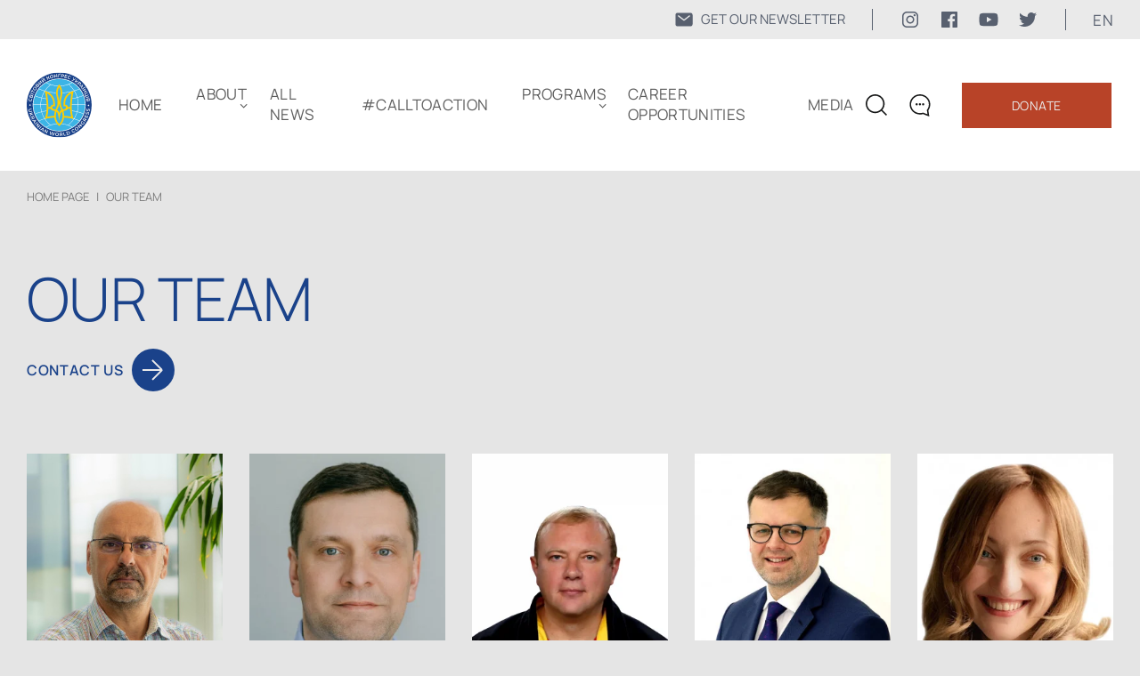

--- FILE ---
content_type: text/html; charset=UTF-8
request_url: https://www.ukrainianworldcongress.org/our-team/
body_size: 13551
content:
<!DOCTYPE html>
<html lang="en-US">
  <head>
  <meta charset="UTF-8" />
  <meta http-equiv="X-UA-Compatible" content="IE=edge" />
  <meta name="viewport" content="width=device-width, initial-scale=1.0" />
  <meta property="og:url" content="https://www.ukrainianworldcongress.org/our-team/" />
  	<meta property="og:image" content="https://www.ukrainianworldcongress.org/wp-content/uploads/2024/12/share.png" />
	
	
	<style type="text/css">@font-face {font-family:Manrope;font-style:normal;font-weight:200;src:url(/cf-fonts/v/manrope/5.0.18/cyrillic/wght/normal.woff2);unicode-range:U+0301,U+0400-045F,U+0490-0491,U+04B0-04B1,U+2116;font-display:swap;}@font-face {font-family:Manrope;font-style:normal;font-weight:200;src:url(/cf-fonts/v/manrope/5.0.18/latin/wght/normal.woff2);unicode-range:U+0000-00FF,U+0131,U+0152-0153,U+02BB-02BC,U+02C6,U+02DA,U+02DC,U+0304,U+0308,U+0329,U+2000-206F,U+2074,U+20AC,U+2122,U+2191,U+2193,U+2212,U+2215,U+FEFF,U+FFFD;font-display:swap;}@font-face {font-family:Manrope;font-style:normal;font-weight:200;src:url(/cf-fonts/v/manrope/5.0.18/latin-ext/wght/normal.woff2);unicode-range:U+0100-02AF,U+0304,U+0308,U+0329,U+1E00-1E9F,U+1EF2-1EFF,U+2020,U+20A0-20AB,U+20AD-20CF,U+2113,U+2C60-2C7F,U+A720-A7FF;font-display:swap;}@font-face {font-family:Manrope;font-style:normal;font-weight:200;src:url(/cf-fonts/v/manrope/5.0.18/cyrillic-ext/wght/normal.woff2);unicode-range:U+0460-052F,U+1C80-1C88,U+20B4,U+2DE0-2DFF,U+A640-A69F,U+FE2E-FE2F;font-display:swap;}@font-face {font-family:Manrope;font-style:normal;font-weight:200;src:url(/cf-fonts/v/manrope/5.0.18/vietnamese/wght/normal.woff2);unicode-range:U+0102-0103,U+0110-0111,U+0128-0129,U+0168-0169,U+01A0-01A1,U+01AF-01B0,U+0300-0301,U+0303-0304,U+0308-0309,U+0323,U+0329,U+1EA0-1EF9,U+20AB;font-display:swap;}@font-face {font-family:Manrope;font-style:normal;font-weight:200;src:url(/cf-fonts/v/manrope/5.0.18/greek/wght/normal.woff2);unicode-range:U+0370-03FF;font-display:swap;}@font-face {font-family:Manrope;font-style:normal;font-weight:300;src:url(/cf-fonts/v/manrope/5.0.18/latin/wght/normal.woff2);unicode-range:U+0000-00FF,U+0131,U+0152-0153,U+02BB-02BC,U+02C6,U+02DA,U+02DC,U+0304,U+0308,U+0329,U+2000-206F,U+2074,U+20AC,U+2122,U+2191,U+2193,U+2212,U+2215,U+FEFF,U+FFFD;font-display:swap;}@font-face {font-family:Manrope;font-style:normal;font-weight:300;src:url(/cf-fonts/v/manrope/5.0.18/cyrillic-ext/wght/normal.woff2);unicode-range:U+0460-052F,U+1C80-1C88,U+20B4,U+2DE0-2DFF,U+A640-A69F,U+FE2E-FE2F;font-display:swap;}@font-face {font-family:Manrope;font-style:normal;font-weight:300;src:url(/cf-fonts/v/manrope/5.0.18/greek/wght/normal.woff2);unicode-range:U+0370-03FF;font-display:swap;}@font-face {font-family:Manrope;font-style:normal;font-weight:300;src:url(/cf-fonts/v/manrope/5.0.18/latin-ext/wght/normal.woff2);unicode-range:U+0100-02AF,U+0304,U+0308,U+0329,U+1E00-1E9F,U+1EF2-1EFF,U+2020,U+20A0-20AB,U+20AD-20CF,U+2113,U+2C60-2C7F,U+A720-A7FF;font-display:swap;}@font-face {font-family:Manrope;font-style:normal;font-weight:300;src:url(/cf-fonts/v/manrope/5.0.18/vietnamese/wght/normal.woff2);unicode-range:U+0102-0103,U+0110-0111,U+0128-0129,U+0168-0169,U+01A0-01A1,U+01AF-01B0,U+0300-0301,U+0303-0304,U+0308-0309,U+0323,U+0329,U+1EA0-1EF9,U+20AB;font-display:swap;}@font-face {font-family:Manrope;font-style:normal;font-weight:300;src:url(/cf-fonts/v/manrope/5.0.18/cyrillic/wght/normal.woff2);unicode-range:U+0301,U+0400-045F,U+0490-0491,U+04B0-04B1,U+2116;font-display:swap;}@font-face {font-family:Manrope;font-style:normal;font-weight:400;src:url(/cf-fonts/v/manrope/5.0.18/cyrillic/wght/normal.woff2);unicode-range:U+0301,U+0400-045F,U+0490-0491,U+04B0-04B1,U+2116;font-display:swap;}@font-face {font-family:Manrope;font-style:normal;font-weight:400;src:url(/cf-fonts/v/manrope/5.0.18/latin/wght/normal.woff2);unicode-range:U+0000-00FF,U+0131,U+0152-0153,U+02BB-02BC,U+02C6,U+02DA,U+02DC,U+0304,U+0308,U+0329,U+2000-206F,U+2074,U+20AC,U+2122,U+2191,U+2193,U+2212,U+2215,U+FEFF,U+FFFD;font-display:swap;}@font-face {font-family:Manrope;font-style:normal;font-weight:400;src:url(/cf-fonts/v/manrope/5.0.18/vietnamese/wght/normal.woff2);unicode-range:U+0102-0103,U+0110-0111,U+0128-0129,U+0168-0169,U+01A0-01A1,U+01AF-01B0,U+0300-0301,U+0303-0304,U+0308-0309,U+0323,U+0329,U+1EA0-1EF9,U+20AB;font-display:swap;}@font-face {font-family:Manrope;font-style:normal;font-weight:400;src:url(/cf-fonts/v/manrope/5.0.18/latin-ext/wght/normal.woff2);unicode-range:U+0100-02AF,U+0304,U+0308,U+0329,U+1E00-1E9F,U+1EF2-1EFF,U+2020,U+20A0-20AB,U+20AD-20CF,U+2113,U+2C60-2C7F,U+A720-A7FF;font-display:swap;}@font-face {font-family:Manrope;font-style:normal;font-weight:400;src:url(/cf-fonts/v/manrope/5.0.18/greek/wght/normal.woff2);unicode-range:U+0370-03FF;font-display:swap;}@font-face {font-family:Manrope;font-style:normal;font-weight:400;src:url(/cf-fonts/v/manrope/5.0.18/cyrillic-ext/wght/normal.woff2);unicode-range:U+0460-052F,U+1C80-1C88,U+20B4,U+2DE0-2DFF,U+A640-A69F,U+FE2E-FE2F;font-display:swap;}@font-face {font-family:Manrope;font-style:normal;font-weight:600;src:url(/cf-fonts/v/manrope/5.0.18/cyrillic/wght/normal.woff2);unicode-range:U+0301,U+0400-045F,U+0490-0491,U+04B0-04B1,U+2116;font-display:swap;}@font-face {font-family:Manrope;font-style:normal;font-weight:600;src:url(/cf-fonts/v/manrope/5.0.18/cyrillic-ext/wght/normal.woff2);unicode-range:U+0460-052F,U+1C80-1C88,U+20B4,U+2DE0-2DFF,U+A640-A69F,U+FE2E-FE2F;font-display:swap;}@font-face {font-family:Manrope;font-style:normal;font-weight:600;src:url(/cf-fonts/v/manrope/5.0.18/vietnamese/wght/normal.woff2);unicode-range:U+0102-0103,U+0110-0111,U+0128-0129,U+0168-0169,U+01A0-01A1,U+01AF-01B0,U+0300-0301,U+0303-0304,U+0308-0309,U+0323,U+0329,U+1EA0-1EF9,U+20AB;font-display:swap;}@font-face {font-family:Manrope;font-style:normal;font-weight:600;src:url(/cf-fonts/v/manrope/5.0.18/greek/wght/normal.woff2);unicode-range:U+0370-03FF;font-display:swap;}@font-face {font-family:Manrope;font-style:normal;font-weight:600;src:url(/cf-fonts/v/manrope/5.0.18/latin/wght/normal.woff2);unicode-range:U+0000-00FF,U+0131,U+0152-0153,U+02BB-02BC,U+02C6,U+02DA,U+02DC,U+0304,U+0308,U+0329,U+2000-206F,U+2074,U+20AC,U+2122,U+2191,U+2193,U+2212,U+2215,U+FEFF,U+FFFD;font-display:swap;}@font-face {font-family:Manrope;font-style:normal;font-weight:600;src:url(/cf-fonts/v/manrope/5.0.18/latin-ext/wght/normal.woff2);unicode-range:U+0100-02AF,U+0304,U+0308,U+0329,U+1E00-1E9F,U+1EF2-1EFF,U+2020,U+20A0-20AB,U+20AD-20CF,U+2113,U+2C60-2C7F,U+A720-A7FF;font-display:swap;}</style>
	<link rel="shortcut icon" href="https://www.ukrainianworldcongress.org/wp-content/themes/businesslounge-child/html/assets/img/icon/favicon1.png" type="image/png">
  <link rel="stylesheet" href="https://www.ukrainianworldcongress.org/wp-content/cache/autoptimize/css/autoptimize_single_273c47b225c9756677597fbb3d9874e9.css">
  <link rel="stylesheet" href="https://www.ukrainianworldcongress.org/wp-content/cache/autoptimize/css/autoptimize_single_70775985588d49ceda02d7d68677cce1.css" />
  <link rel="stylesheet" href="https://www.ukrainianworldcongress.org/wp-content/cache/autoptimize/css/autoptimize_single_ed8b06bd7338c872c79bf35d18c81e5f.css" />
	<link href="https://cdn.jsdelivr.net/npm/select2@4.1.0-rc.0/dist/css/select2.min.css" rel="stylesheet" />

	
	  <link rel="canonical" href="https://www.ukrainianworldcongress.org/our-team/"/> 
 	 
                  <title>Meet Our Team – Ukrainian World Congress</title>
          <meta property="og:title" content="Meet Our Team – Ukrainian World Congress" >
        	  <meta name="description" content="Get to know the dedicated team behind the Ukrainian World Congress. Our leaders and members work tirelessly to support Ukraine and unite the global Ukrainian community.">

  <!-- Google tag (gtag.js) -->
	<script async src="https://www.googletagmanager.com/gtag/js?id=AW-17043680291" type="a80fa5a3d6fd107a30e54971-text/javascript"></script>
	<script type="a80fa5a3d6fd107a30e54971-text/javascript">
	  window.dataLayer = window.dataLayer || [];
	  function gtag(){dataLayer.push(arguments);}
	  gtag('js', new Date());

	  gtag('config', 'AW-17043680291');
	</script>
	  
<!-- Google Tag Manager -->
<script type="a80fa5a3d6fd107a30e54971-text/javascript">(function(w,d,s,l,i){w[l]=w[l]||[];w[l].push({'gtm.start':
new Date().getTime(),event:'gtm.js'});var f=d.getElementsByTagName(s)[0],
j=d.createElement(s),dl=l!='dataLayer'?'&l='+l:'';j.async=true;j.src=
'https://www.googletagmanager.com/gtm.js?id='+i+dl;f.parentNode.insertBefore(j,f);
})(window,document,'script','dataLayer','GTM-5QFV52Z');</script>
<!-- End Google Tag Manager -->

 <!-- Global site tag (gtag.js) - Google Analytics -->
<script type="a80fa5a3d6fd107a30e54971-text/javascript">
    (function(c,l,a,r,i,t,y){
        c[a]=c[a]||function(){(c[a].q=c[a].q||[]).push(arguments)};
        t=l.createElement(r);t.async=1;t.src="https://www.clarity.ms/tag/"+i;
        y=l.getElementsByTagName(r)[0];y.parentNode.insertBefore(t,y);
    })(window, document, "clarity", "script", "cv6brzg7n2");
</script>
<!-- NewsArticle -->
  </head>
  <body class="page-template page-template-html page-template-layouts page-template-our_team page-template-htmllayoutsour_team-php page page-id-35014 metaslider-plugin  overlapped-header sticky-header sticky-header-style-2 sticky-logo header-style-3 header-search-button businesslounge-default-header-width businesslounge-fullwidth-footer-width mobile-menu-enabled">
  <!-- Google Tag Manager (noscript) -->
  <noscript><iframe src="https://www.googletagmanager.com/ns.html?id=GTM-5QFV52Z"
  height="0" width="0" style="display:none;visibility:hidden"></iframe></noscript>
  <!-- End Google Tag Manager (noscript) -->


<div class="bcg-first-sec-main all_page">
	<header>
		<div class="header-top">
				<div class="header-top__wrapper">
						<a href="https://www.ukrainianworldcongress.org/subscribe-for-our-latest-news/" class="mail-link">
							<svg width="22" height="22" viewBox="0 0 22 22" fill="none" xmlns="http://www.w3.org/2000/svg">
							<path d="M18.2188 3.4375H3.78125C3.14328 3.43818 2.53164 3.69192 2.08053 4.14303C1.62942 4.59414 1.37568 5.20578 1.375 5.84375V16.1562C1.37568 16.7942 1.62942 17.4059 2.08053 17.857C2.53164 18.3081 3.14328 18.5618 3.78125 18.5625H18.2188C18.8567 18.5618 19.4684 18.3081 19.9195 17.857C20.3706 17.4059 20.6243 16.7942 20.625 16.1562V5.84375C20.6243 5.20578 20.3706 4.59414 19.9195 4.14303C19.4684 3.69192 18.8567 3.43818 18.2188 3.4375ZM17.6095 7.4177L11.422 12.2302C11.3013 12.324 11.1528 12.3749 11 12.3749C10.8472 12.3749 10.6987 12.324 10.578 12.2302L4.39055 7.4177C4.31785 7.3628 4.25679 7.294 4.21091 7.21529C4.16503 7.13659 4.13525 7.04956 4.1233 6.95925C4.11135 6.86893 4.11747 6.77715 4.1413 6.68922C4.16513 6.6013 4.2062 6.51898 4.26211 6.44707C4.31803 6.37515 4.38768 6.31506 4.46702 6.2703C4.54636 6.22553 4.63381 6.19698 4.72428 6.1863C4.81475 6.17562 4.90644 6.18303 4.99402 6.2081C5.0816 6.23316 5.16333 6.27538 5.23445 6.3323L11 10.8165L16.7655 6.3323C16.9097 6.22343 17.0909 6.17568 17.27 6.19938C17.4491 6.22308 17.6117 6.31632 17.7226 6.45894C17.8335 6.60157 17.8838 6.78211 17.8626 6.96152C17.8414 7.14094 17.7505 7.30481 17.6095 7.4177Z" fill="#182439B2"/>
							</svg>
							<span>GET OUR NEWSLETTER</span>
						</a>
					<div class="soc-media-wrap">
						<a href="https://www.instagram.com/uwcongress?igsh=Mjc0OW1qanpsMThu" target="_blank" rel="nofollow" class="soc-media-link">
							<svg width="24" height="24" viewBox="0 0 24 24" fill="none" xmlns="http://www.w3.org/2000/svg">
								<path d="M15.7499 4.49987C16.7436 4.50283 17.6958 4.8989 18.3984 5.60157C19.1011 6.30424 19.4972 7.25641 19.5001 8.25013V15.7499C19.4972 16.7436 19.1011 17.6958 18.3984 18.3984C17.6958 19.1011 16.7436 19.4972 15.7499 19.5001H8.25013C7.25641 19.4972 6.30424 19.1011 5.60157 18.3984C4.8989 17.6958 4.50283 16.7436 4.49987 15.7499V8.25013C4.50283 7.25641 4.8989 6.30424 5.60157 5.60157C6.30424 4.8989 7.25641 4.50283 8.25013 4.49987H15.7499ZM15.7499 3H8.25013C5.3625 3 3 5.3625 3 8.25013V15.7499C3 18.6375 5.3625 21 8.25013 21H15.7499C18.6375 21 21 18.6375 21 15.7499V8.25013C21 5.3625 18.6375 3 15.7499 3Z" fill="#182439B2"/>
								<path d="M16.8749 8.25013C16.6524 8.25013 16.4349 8.18415 16.2499 8.06054C16.0648 7.93692 15.9206 7.76122 15.8355 7.55565C15.7504 7.35009 15.7281 7.12389 15.7715 6.90566C15.8149 6.68743 15.922 6.48697 16.0794 6.32964C16.2367 6.1723 16.4372 6.06516 16.6554 6.02175C16.8736 5.97834 17.0998 6.00062 17.3054 6.08577C17.511 6.17092 17.6867 6.31511 17.8103 6.50012C17.9339 6.68512 17.9999 6.90263 17.9999 7.12513C18.0002 7.27296 17.9713 7.41939 17.9149 7.55603C17.8585 7.69266 17.7756 7.81681 17.6711 7.92134C17.5665 8.02587 17.4424 8.10872 17.3058 8.16515C17.1691 8.22157 17.0227 8.25045 16.8749 8.25013Z" fill="#182439B2"/>
								<path d="M12 8.99987C12.5934 8.99987 13.1734 9.17582 13.6668 9.50548C14.1602 9.83514 14.5447 10.3037 14.7718 10.8519C14.9988 11.4001 15.0582 12.0033 14.9425 12.5853C14.8267 13.1673 14.541 13.7018 14.1214 14.1214C13.7018 14.541 13.1673 14.8267 12.5853 14.9425C12.0033 15.0582 11.4001 14.9988 10.8519 14.7718C10.3037 14.5447 9.83514 14.1602 9.50548 13.6668C9.17582 13.1734 8.99987 12.5934 8.99987 12C9.00072 11.2046 9.31707 10.442 9.87952 9.87952C10.442 9.31707 11.2046 9.00072 12 8.99987ZM12 7.5C11.11 7.5 10.24 7.76392 9.49993 8.25839C8.75991 8.75285 8.18314 9.45566 7.84254 10.2779C7.50195 11.1002 7.41283 12.005 7.58647 12.8779C7.7601 13.7508 8.18868 14.5526 8.81802 15.182C9.44736 15.8113 10.2492 16.2399 11.1221 16.4135C11.995 16.5872 12.8998 16.4981 13.7221 16.1575C14.5443 15.8169 15.2471 15.2401 15.7416 14.5001C16.2361 13.76 16.5 12.89 16.5 12C16.5 10.8065 16.0259 9.66193 15.182 8.81802C14.3381 7.97411 13.1935 7.5 12 7.5Z" fill="#182439B2"/>
							</svg>

						</a>
						<a href="https://www.facebook.com/UkrainianWorldCongress" target="_blank" rel="nofollow" class="soc-media-link">
							<svg width="24" height="24" viewBox="0 0 24 24" fill="none" xmlns="http://www.w3.org/2000/svg">
							<rect width="24" height="24" fill="white" style="mix-blend-mode:multiply"/>
							<path d="M20.0025 3H3.9975C3.73355 3.00196 3.48097 3.10769 3.29433 3.29433C3.10769 3.48097 3.00196 3.73355 3 3.9975V20.0025C3.00196 20.2664 3.10769 20.519 3.29433 20.7057C3.48097 20.8923 3.73355 20.998 3.9975 21H12.615V14.04H10.275V11.3175H12.615V9.315C12.615 6.99 14.0325 5.7225 16.1175 5.7225C16.815 5.7225 17.5125 5.7225 18.21 5.8275V8.25H16.7775C15.645 8.25 15.4275 8.79 15.4275 9.5775V11.31H18.1275L17.775 14.0325H15.4275V21H20.0025C20.2664 20.998 20.519 20.8923 20.7057 20.7057C20.8923 20.519 20.998 20.2664 21 20.0025V3.9975C20.998 3.73355 20.8923 3.48097 20.7057 3.29433C20.519 3.10769 20.2664 3.00196 20.0025 3Z" fill="#182439B2"/>
							</svg>	
						</a>
						<a href="https://www.youtube.com/user/UkrWorldCongress/videos" target="_blank" rel="nofollow" class="soc-media-link">
							<svg width="24" height="24" viewBox="0 0 24 24" fill="none" xmlns="http://www.w3.org/2000/svg">
							<rect width="24" height="24" fill="white" style="mix-blend-mode:multiply"/>
							<path d="M22.0581 6.94499C21.9386 6.50102 21.7045 6.09623 21.3794 5.77112C21.0543 5.44601 20.6495 5.212 20.2056 5.09249C18.5706 4.64999 12.0006 4.64999 12.0006 4.64999C12.0006 4.64999 5.43056 4.64999 3.79556 5.09249C3.35159 5.212 2.9468 5.44601 2.62169 5.77112C2.29658 6.09623 2.06257 6.50102 1.94306 6.94499C1.63777 8.61244 1.48962 10.3049 1.50056 12C1.48962 13.6951 1.63777 15.3875 1.94306 17.055C2.06257 17.499 2.29658 17.9038 2.62169 18.2289C2.9468 18.554 3.35159 18.788 3.79556 18.9075C5.43056 19.35 12.0006 19.35 12.0006 19.35C12.0006 19.35 18.5706 19.35 20.2056 18.9075C20.6495 18.788 21.0543 18.554 21.3794 18.2289C21.7045 17.9038 21.9386 17.499 22.0581 17.055C22.3634 15.3875 22.5115 13.6951 22.5006 12C22.5115 10.3049 22.3634 8.61244 22.0581 6.94499ZM9.90056 15.15V8.84999L15.3531 12L9.90056 15.15Z" fill="#182439B2"/>
							</svg>	
						</a>
						<a href="https://twitter.com/UWCongress" target="_blank" rel="nofollow" class="soc-media-link">
							<svg width="24" height="24" viewBox="0 0 24 24" fill="none" xmlns="http://www.w3.org/2000/svg">
							<rect width="24" height="24" fill="white" style="mix-blend-mode:multiply"/>
							<path d="M8.29091 19.9998C9.82649 20.0093 11.3487 19.7185 12.7693 19.1444C14.1898 18.5702 15.4805 17.7241 16.5663 16.6551C17.6521 15.5861 18.5116 14.3155 19.0948 12.9169C19.678 11.5184 19.9733 10.0197 19.9636 8.50797C19.9636 8.32897 19.9636 8.15892 19.9636 7.97992C20.7596 7.40576 21.4486 6.70022 22 5.89457C21.2505 6.2173 20.4574 6.43134 19.6455 6.53002C20.5063 6.02504 21.1522 5.23018 21.4636 4.29252C20.6614 4.76637 19.7817 5.09948 18.8636 5.27702C18.2454 4.62847 17.4273 4.19859 16.5359 4.0539C15.6445 3.9092 14.7295 4.05776 13.9325 4.47658C13.1355 4.8954 12.5009 5.56113 12.1269 6.37078C11.7529 7.18042 11.6604 8.08884 11.8636 8.95547C10.2328 8.87666 8.63701 8.46055 7.18032 7.73424C5.72364 7.00794 4.43867 5.98772 3.40909 4.74002C2.88993 5.62712 2.73257 6.6753 2.96887 7.67233C3.20518 8.66935 3.81748 9.54073 4.68182 10.11C4.04419 10.0858 3.42132 9.91411 2.86364 9.60882V9.65357C2.85797 10.5806 3.1752 11.4816 3.76246 12.2063C4.34971 12.9311 5.17152 13.4358 6.09091 13.6363C5.49785 13.7934 4.87663 13.8178 4.27273 13.7079C4.5389 14.4985 5.04698 15.1888 5.72731 15.6839C6.40765 16.179 7.2269 16.4548 8.07273 16.4735C6.62656 17.6195 4.82917 18.2504 2.97273 18.2635C2.64723 18.2542 2.3225 18.2273 2 18.1829C3.87905 19.3615 6.06291 19.9829 8.29091 19.9729" fill="#182439B2"/>
							</svg>
						</a>
					</div>
					<div class="language_block">
						<p class="language" >en </p>
						<ul class="language_sub">
								  	<li class="lang-item lang-item-871 lang-item-en current-lang lang-item-first"><a  lang="en-US" hreflang="en-US" href="https://www.ukrainianworldcongress.org/our-team/">EN</a></li>
						</ul>
					</div>
				</div>			
	</div>
    <div class="container">
      <div class="wrap">
		<div class="wrap__left">
			<a href="https://www.ukrainianworldcongress.org/" class="logo-header">
				<img src="https://www.ukrainianworldcongress.org/wp-content/uploads/2022/04/logo.svg" alt="" title="logo">
			</a> 
			<div class="menu_wraper">
			 <ul id="menu-new-menu" class="menu"><li id="menu-item-77346" class="menu-item menu-item-type-post_type menu-item-object-page menu-item-home menu-item-77346"><a href="https://www.ukrainianworldcongress.org/">Home</a></li>
<li id="menu-item-55333" class="menu-item menu-item-type-custom menu-item-object-custom menu-item-home current-menu-ancestor current-menu-parent menu-item-has-children menu-item-55333"><a href="https://www.ukrainianworldcongress.org/#about">ABOUT</a>
<ul class="sub-menu">
	<li id="menu-item-82717" class="menu-item menu-item-type-post_type menu-item-object-page menu-item-82717"><a href="https://www.ukrainianworldcongress.org/annual-reports/">ANNUAL REPORTS</a></li>
	<li id="menu-item-49593" class="menu-item menu-item-type-post_type menu-item-object-page menu-item-49593"><a href="https://www.ukrainianworldcongress.org/our-communities-worldwide/">OUR COMMUNITIES WORLDWIDE</a></li>
	<li id="menu-item-34391" class="menu-item menu-item-type-post_type menu-item-object-page menu-item-34391"><a href="https://www.ukrainianworldcongress.org/history/">HISTORY</a></li>
	<li id="menu-item-35306" class="menu-item menu-item-type-post_type menu-item-object-page menu-item-35306"><a href="https://www.ukrainianworldcongress.org/leadership/">LEADERSHIP</a></li>
	<li id="menu-item-35304" class="menu-item menu-item-type-post_type menu-item-object-page current-menu-item page_item page-item-35014 current_page_item menu-item-35304"><a href="https://www.ukrainianworldcongress.org/our-team/" aria-current="page">OUR TEAM</a></li>
	<li id="menu-item-34394" class="menu-item menu-item-type-post_type menu-item-object-page menu-item-34394"><a href="https://www.ukrainianworldcongress.org/contact/">CONTACT</a></li>
</ul>
</li>
<li id="menu-item-31396" class="menu-item menu-item-type-post_type menu-item-object-page menu-item-31396"><a href="https://www.ukrainianworldcongress.org/all-news/">All news</a></li>
<li id="menu-item-82953" class="menu-item menu-item-type-taxonomy menu-item-object-category menu-item-82953"><a href="https://www.ukrainianworldcongress.org/calltoaction/">#CallToAction</a></li>
<li id="menu-item-62377" class="menu-item menu-item-type-post_type menu-item-object-page menu-item-has-children menu-item-62377"><a href="https://www.ukrainianworldcongress.org/programs-2/">Programs</a>
<ul class="sub-menu">
	<li id="menu-item-86005" class="menu-item menu-item-type-custom menu-item-object-custom menu-item-86005"><a href="https://youthleadershipfoundationuwc.com/">Youth Leadership Foundation</a></li>
	<li id="menu-item-65744" class="menu-item menu-item-type-custom menu-item-object-custom menu-item-65744"><a href="https://uaworldmap.ukrainianworldcongress.org/en">STAND WITH UKRAINE</a></li>
	<li id="menu-item-82412" class="menu-item menu-item-type-custom menu-item-object-custom menu-item-82412"><a href="https://unitewithukraine.com/">UniteWithUkraine</a></li>
	<li id="menu-item-50070" class="menu-item menu-item-type-custom menu-item-object-custom menu-item-50070"><a href="https://energizeukraine.com">Energize Ukraine</a></li>
	<li id="menu-item-40924" class="menu-item menu-item-type-custom menu-item-object-custom menu-item-40924"><a href="https://hdn.ukrainianworldcongress.org">Holodomor Descendants’ Network</a></li>
	<li id="menu-item-41195" class="menu-item menu-item-type-post_type menu-item-object-page menu-item-41195"><a href="https://www.ukrainianworldcongress.org/holodomor-awareness-and-recognition/">HOLODOMOR AWARENESS AND RECOGNITION</a></li>
	<li id="menu-item-45128" class="menu-item menu-item-type-post_type menu-item-object-page menu-item-45128"><a href="https://www.ukrainianworldcongress.org/committee-on-the-protection-of-rights-of-uwc-and-its-network/">COMMITTEE ON THE PROTECTION OF RIGHTS OF UWC</a></li>
	<li id="menu-item-49525" class="menu-item menu-item-type-post_type menu-item-object-page menu-item-49525"><a href="https://www.ukrainianworldcongress.org/st-volodymyr-the-great-medal/">ST. VOLODYMYR THE GREAT MEDAL</a></li>
	<li id="menu-item-87063" class="menu-item menu-item-type-post_type menu-item-object-page menu-item-87063"><a href="https://www.ukrainianworldcongress.org/uwc-honorary-diploma-for-meritorious-accomplishments/">UWC Honorary Diploma for Meritorious Accomplishments</a></li>
</ul>
</li>
<li id="menu-item-64284" class="menu-item menu-item-type-post_type menu-item-object-page menu-item-64284"><a href="https://www.ukrainianworldcongress.org/job-opportunities-new/">Career Opportunities</a></li>
<li id="menu-item-78610" class="menu-item menu-item-type-post_type menu-item-object-page menu-item-78610"><a href="https://www.ukrainianworldcongress.org/media/">Media</a></li>
</ul>
          <div class="block_link"> 
                       		<a class="red_btn" href="https://www.ukrainianworldcongress.org/donate/">Donate</a>
		  				  				  <a class="blue_btn" href="https://www.ukrainianworldcongress.org/subscribe-for-our-latest-news/">
					  <svg width="22" height="22" viewBox="0 0 22 22" fill="none" xmlns="http://www.w3.org/2000/svg">
						<path d="M18.2188 3.4375H3.78125C3.14328 3.43818 2.53164 3.69192 2.08053 4.14303C1.62942 4.59414 1.37568 5.20578 1.375 5.84375V16.1562C1.37568 16.7942 1.62942 17.4059 2.08053 17.857C2.53164 18.3081 3.14328 18.5618 3.78125 18.5625H18.2188C18.8567 18.5618 19.4684 18.3081 19.9195 17.857C20.3706 17.4059 20.6243 16.7942 20.625 16.1562V5.84375C20.6243 5.20578 20.3706 4.59414 19.9195 4.14303C19.4684 3.69192 18.8567 3.43818 18.2188 3.4375ZM17.6095 7.4177L11.422 12.2302C11.3013 12.324 11.1528 12.3749 11 12.3749C10.8472 12.3749 10.6987 12.324 10.578 12.2302L4.39055 7.4177C4.31785 7.3628 4.25679 7.294 4.21091 7.21529C4.16503 7.13659 4.13525 7.04956 4.1233 6.95925C4.11135 6.86893 4.11747 6.77715 4.1413 6.68922C4.16513 6.6013 4.2062 6.51898 4.26211 6.44707C4.31803 6.37515 4.38768 6.31506 4.46702 6.2703C4.54636 6.22553 4.63381 6.19698 4.72428 6.1863C4.81475 6.17562 4.90644 6.18303 4.99402 6.2081C5.0816 6.23316 5.16333 6.27538 5.23445 6.3323L11 10.8165L16.7655 6.3323C16.9097 6.22343 17.0909 6.17568 17.27 6.19938C17.4491 6.22308 17.6117 6.31632 17.7226 6.45894C17.8335 6.60157 17.8838 6.78211 17.8626 6.96152C17.8414 7.14094 17.7505 7.30481 17.6095 7.4177Z" fill="white"/>
						</svg>
					  <span>GET OUR NEWSLETTER</span>
				  </a>
			            </div>
          <div class="botom_menu_block">
            <div class="language_block">
              <ul class="language_sub">
                	<li class="lang-item lang-item-871 lang-item-en current-lang lang-item-first"><a  lang="en-US" hreflang="en-US" href="https://www.ukrainianworldcongress.org/our-team/">EN</a></li>
              </ul>
            </div>
              <div class="soc_seti">
                <a href="https://www.facebook.com/UkrainianWorldCongress" target="_blank" rel="nofollow">
                  <img src="https://www.ukrainianworldcongress.org/wp-content/themes/businesslounge-child/html/assets/img/icon/facebook.svg" alt="icon">
                </a>
                <a href="https://www.youtube.com/user/UkrWorldCongress/videos" target="_blank" rel="nofollow">
                  <img src="https://www.ukrainianworldcongress.org/wp-content/themes/businesslounge-child/html/assets/img/icon/youtube.svg" alt="icon">
                </a>
                <a href="https://twitter.com/UWCongress" target="_blank" rel="nofollow">
                  <img src="https://www.ukrainianworldcongress.org/wp-content/themes/businesslounge-child/html/assets/img/icon/twitter.svg" alt="icon">
                </a>
			  </div>
          </div>
        </div>
		</div>
        <div class="serch_wraper">
          <form class="serch_block" method="GET" action="https://www.ukrainianworldcongress.org/">
            <button><img src="https://www.ukrainianworldcongress.org/wp-content/themes/businesslounge-child/html/assets/img/icon/serch_blue.svg" alt="icon"></button>
            <input placeholder="Search..." type="text" name="s">
            <button type="submit" class="search_button">Search</button>
            <img class="close_serch" src="https://www.ukrainianworldcongress.org/wp-content/themes/businesslounge-child/html/assets/img/icon/close.svg" alt="icon">
          </form>
        </div>
        <div class="right_header">
          <div class="icon_block">
            <span class="search">
<!--               <img class="search_icon" src="https://www.ukrainianworldcongress.org/wp-content/themes/businesslounge-child/html/assets/img/icon/search.svg" alt="icon"> -->
				<svg class="search_icon" width="24" height="24" viewBox="0 0 24 24" fill="none" xmlns="http://www.w3.org/2000/svg">
					<path d="M21.2587 10.617C21.2587 4.74972 16.5035 0 10.6294 0C4.7552 0 0 4.77776 0 10.617C0 16.4563 4.7552 21.234 10.6294 21.234C13.2588 21.234 15.6643 20.2841 17.5105 18.6915L22.8252 24L24 22.8265L18.6853 17.518C20.3077 15.6461 21.2587 13.2433 21.2587 10.617ZM10.6294 19.5577C5.70634 19.5577 1.67832 15.5343 1.67832 10.617C1.67832 5.69971 5.70634 1.67637 10.6294 1.67637C15.5524 1.67637 19.5804 5.69971 19.5804 10.617C19.5804 15.5343 15.5805 19.5577 10.6294 19.5577Z" fill="#171818"/>
				</svg>
            </span>
            <div class="chat_wrap">
              <a class="chat" href="">
<!--                 <img src="https://www.ukrainianworldcongress.org/wp-content/themes/businesslounge-child/html/assets/img/icon/chat_new.svg" alt="icon"> -->
				 <svg width="24" height="25" viewBox="0 0 24 25" fill="none" xmlns="http://www.w3.org/2000/svg">
					<path fill-rule="evenodd" clip-rule="evenodd" d="M15.3796 20.5719C14.2755 20.9683 13.1442 21.1534 11.9863 21.1534C6.49247 21.1534 1.99472 16.7657 1.99472 11.3738C1.99472 5.98191 6.46535 1.59433 11.9593 1.59433C17.4532 1.59433 21.9238 5.98186 21.9238 11.3738C21.9238 12.6161 21.7084 13.8056 21.2505 14.942C20.8735 15.8936 20.3349 16.7658 19.6617 17.5851L20.4291 22.5199L15.3796 20.5719ZM21.3427 18.0192L22.4284 25L15.3362 22.2641C14.2367 22.5936 13.1177 22.7477 11.9863 22.7477C5.64591 22.7477 0.400391 17.6798 0.400391 11.3738C0.400391 5.07334 5.61314 0 11.9593 0C18.3054 0 23.5182 5.07328 23.5182 11.3738C23.5182 12.8037 23.2694 14.1956 22.7311 15.5335C22.3756 16.4297 21.9039 17.2535 21.3427 18.0192Z" fill="#171818"/>
					<circle cx="8.25" cy="11.25" r="1.25" fill="#171818"/>
					<circle cx="11.8867" cy="11.25" r="1.25" fill="#171818"/>
					<circle cx="15.5234" cy="11.25" r="1.25" fill="#171818"/>
				</svg>
                <img src="https://www.ukrainianworldcongress.org/wp-content/themes/businesslounge-child/html/assets/img/icon/chat_blue.svg" alt="icon">
                <img class="close" src="https://www.ukrainianworldcongress.org/wp-content/themes/businesslounge-child/html/assets/img/icon/close.svg" alt="icon">
              </a>
              <div class="contact_footer">
                <div class="top_contact">
                  <h4>Contacts</h4>
                  <a href="tel:+1 416 323-3020">+1 416 323-3020</a>
                  <a href="/cdn-cgi/l/email-protection#bbceccd8fbced0c9dad2d5d2dad5ccd4c9d7dfd8d4d5dcc9dec8c895d4c9dc"><span class="__cf_email__" data-cfemail="5b2e2c381b2e30293a3235323a352c3429373f3834353c293e28287534293c">[email&#160;protected]</span></a>
                </div>
                <h4>Media contacts</h4>
                <p></p>
                <ul>
                  <li>
                    <p></p>
                     <a href="/cdn-cgi/l/email-protection#29"> </a>
                    <a href="tel:"></a>
                  </li>
                  <li>
                    <p>24/7</p>
                    <a href="/cdn-cgi/l/email-protection#9aefedf9daeff1e8fbf3f4f3fbf4edf5e8f6fef9f5f4fde8ffe9e9b4f5e8fd"><span class="__cf_email__" data-cfemail="86f3f1e5c6f3edf4e7efe8efe7e8f1e9f4eae2e5e9e8e1f4e3f5f5a8e9f4e1">[email&#160;protected]</span></a>
                    <a href="https://www.facebook.com/UkrainianWorldCongress" target="_blank" rel="nofollow">FB: @uwcongress</a>
                  </li>
                </ul>
              </div>
            </div>
            <div class="burger_btn">
              <span></span>
            </div>
          </div>
          <a class="mobile_menu_logo" href="https://www.ukrainianworldcongress.org/"> <img src="https://www.ukrainianworldcongress.org/wp-content/uploads/2022/04/logo.svg" alt="" title="logo"></a>
                     <a class="red_btn" href="https://www.ukrainianworldcongress.org/donate/">Donate</a>
		    
          <div class="donat_wrap">
            <a class="blue_btn" href="https://www.ukrainianworldcongress.org/donate/" target="_blank" >DONATE & SUPPORT</a>				
              <ul id="menu-donate-and-suport" class="sub_menu_donate"><li id="menu-item-30124" class="menu-item menu-item-type-custom menu-item-object-custom menu-item-30124"><a href="https://unitewithukraine.com/donate">Donate</a></li>
<li id="menu-item-30125" class="menu-item menu-item-type-post_type menu-item-object-page menu-item-30125"><a href="https://www.ukrainianworldcongress.org/?page_id=8217">Volunteer</a></li>
<li id="menu-item-33254" class="menu-item menu-item-type-post_type menu-item-object-page menu-item-33254"><a href="https://www.ukrainianworldcongress.org/our-donors/">OUR Supporters</a></li>
<li id="menu-item-31343" class="menu-item menu-item-type-post_type menu-item-object-page menu-item-31343"><a href="https://www.ukrainianworldcongress.org/support-uwc/">SUPPORT UWC</a></li>
<li id="menu-item-31544" class="menu-item menu-item-type-post_type menu-item-object-page menu-item-31544"><a href="https://www.ukrainianworldcongress.org/uwfcanada/">SUPPORT UWF</a></li>
</ul>          </div>
          <div class="language_block">
            <p class="language" >en </p>
            <ul class="language_sub">
				      	<li class="lang-item lang-item-871 lang-item-en current-lang lang-item-first"><a  lang="en-US" hreflang="en-US" href="https://www.ukrainianworldcongress.org/our-team/">EN</a></li>
            </ul>
          </div>
        </div>
      </div>
    </div>
  </header>
<div class="container">
	<div class="archive-header">
		<div class="breadvumbs_container">
			<div class="breadcrumbs">
				<span><a href="https://www.ukrainianworldcongress.org/?page_id=29986">Home page</a></span>
				<span class="separator">|</span>
				<span>OUR TEAM</span>
			</div>

				<a href="https://www.ukrainianworldcongress.org/?page_id=29986" class="history-back">
					<img src="https://www.ukrainianworldcongress.org/wp-content/themes/businesslounge-child/html/assets/img/icon/link_icon.svg" alt="icon">
				</a>
		    </div>
            <div class="title_button">
                <h1 class="archive-title">
                    OUR TEAM                </h1>
                <a class="link_main" href="https://www.ukrainianworldcongress.org/contact/">
                    <span>CONTACT US</span>
                    <img src="https://www.ukrainianworldcongress.org/wp-content/themes/businesslounge-child/html/assets/img/icon/link_icon.svg" alt="icon">
                    <img src="https://www.ukrainianworldcongress.org/wp-content/themes/businesslounge-child/html/assets/img/icon/link_white.svg" alt="icon">
                </a>
            </div>
	</div>	
</div>

<section class="tab_l_grid p_council_members">
    <div class="container">
        



	
	
	<section class="uwc-executive-wrap">
	
		<div class="uwc-single-executive-wrap">
  
  
  
          
              <img decoding="async" src="https://www.ukrainianworldcongress.org/wp-content/uploads/2024/10/whatsapp-image-2024-10-08-at-15.05.08-wpcf_350x430.jpeg" alt="Roman Zyla" class="attachment-custom aligncenter" />
          
          
  
  
    
  
  	<h5 class="uwc-executive-name">Roman Zyla</h5>
    
  
  <p class="uwc-executive-position">Executive Director</p>
  <a class="button_" href="/cdn-cgi/l/email-protection#95e0e2f6d5e0fee7f4fcfbfcf4fbe2fae7f9f1f6fafbf2e7f0e6e6bbfae7f2"><span class="__cf_email__" data-cfemail="483d3f2b083d233a2921262129263f273a242c2b27262f3a2d3b3b66273a2f">[email&#160;protected]</span></a>
</div>


	
		<div class="uwc-single-executive-wrap">
  
  
  
          
              <img decoding="async" src="https://www.ukrainianworldcongress.org/wp-content/uploads/2023/03/untitled-1200-×-600px-11-wpcf_350x430.png" alt="MAKSYM  STOLYAREVSKYY" class="attachment-custom aligncenter" />
          
          
  
  
    
  
  	<h5 class="uwc-executive-name">MAKSYM  STOLYAREVSKYY</h5>
    
  
  <p class="uwc-executive-position">Director of Development</p>
  <a class="button_" href="/cdn-cgi/l/email-protection#fe8b899dbe8b958c9f9790979f9089918c929a9d9190998c9b8d8dd0918c99"><span class="__cf_email__" data-cfemail="c2b7b5a182b7a9b0a3abacaba3acb5adb0aea6a1adaca5b0a7b1b1ecadb0a5">[email&#160;protected]</span></a>
</div>


	
		<div class="uwc-single-executive-wrap">
  
  
  
          
              <img decoding="async" src="https://www.ukrainianworldcongress.org/wp-content/uploads/2023/12/shevchenko2-1-wpcf_350x430.png" alt="Andriy Shevchenko" class="attachment-custom aligncenter" />
          
          
  
  
    
  
  	<h5 class="uwc-executive-name">Andriy Shevchenko</h5>
    
  
  <p class="uwc-executive-position">Head of Mission in Ukraine</p>
  <a class="button_" href="/cdn-cgi/l/email-protection#87f2f0e4a9f2ecf5e6eee9e2c7f2ecf5e6eee9eee6e9f0e8f5ebe3e4e8e9e0f5e2f4f4a9e8f5e0"><span class="__cf_email__" data-cfemail="c2b7b5a1ecb7a9b0a3abaca782b7a9b0a3abacaba3acb5adb0aea6a1adaca5b0a7b1b1ecadb0a5">[email&#160;protected]</span></a>
</div>


	
		<div class="uwc-single-executive-wrap">
  
  
  
          
              <img decoding="async" src="https://www.ukrainianworldcongress.org/wp-content/uploads/2023/12/whatsapp-image-2023-12-13-at-13.08.24-1-e1702485484649-wpcf_350x430.jpeg" alt="Yarema Kovaliv" class="attachment-custom aligncenter" />
          
          
  
  
    
  
  	<h5 class="uwc-executive-name">Yarema Kovaliv</h5>
    
  
  <p class="uwc-executive-position">Director of Energize Ukraine initiative</p>
  <a class="button_" href="/cdn-cgi/l/email-protection#31685043545c501f7a5e47505d5847716466725c50585d1f5e4356"><span class="__cf_email__" data-cfemail="643d05160109054a2f0b1205080d122431332709050d084a0b1603">[email&#160;protected]</span></a>
</div>


	
		<div class="uwc-single-executive-wrap">
  
  
  
          
              <img decoding="async" src="https://www.ukrainianworldcongress.org/wp-content/uploads/2021/07/olha-domanska-1-wpcf_350x430.jpg" alt="Olha Domanska" class="attachment-custom aligncenter" />
          
          
  
  
    
  
  	<h5 class="uwc-executive-name">Olha Domanska</h5>
    
  
  <p class="uwc-executive-position">Communications Manager</p>
  <a class="button_" href="/cdn-cgi/l/email-protection#d2bdbebab3fcb6bdbfb3bca1b9b392a7a5b1bfb3bbbefcbda0b5"><span class="__cf_email__" data-cfemail="3956555158175d565458574a5258794c4e5a5458505517564b5e">[email&#160;protected]</span></a>
</div>


	
		<div class="uwc-single-executive-wrap">
  
  
  
          
              <img decoding="async" src="https://www.ukrainianworldcongress.org/wp-content/uploads/2021/07/yevgeniya-wpcf_350x430.jpg" alt="Yevgeniya Petrova" class="attachment-custom aligncenter" />
          
          
  
  
    
  
  	<h5 class="uwc-executive-name">Yevgeniya Petrova</h5>
    
  
  <p class="uwc-executive-position">Director, Community Relations/Administrative Secretary</p>
  <a class="button_" href="/cdn-cgi/l/email-protection#ff8a889cbf8a948d9e9691969e9188908d939b9c9091988d9a8c8cd1908d98"><span class="__cf_email__" data-cfemail="4f3a382c0f3a243d2e2621262e2138203d232b2c2021283d2a3c3c61203d28">[email&#160;protected]</span></a>
</div>


	
      </section>
	
	
	

    </div>
</section>

  <footer id="contacts">
    <div class="container">
      <div class="top_footer">
        <div class="top_left_footer">
          <img src="https://www.ukrainianworldcongress.org/wp-content/uploads/2022/04/logo.svg" alt="" title="logo">
          <div class="logo_footer_text">
            <p>145 Evans Avenue, Suite 207, Toronto,<br />
ON M8Z 5X8, Canada</p>
            <div class="numder_socseti">
              <a href="tel:+1 416 323-3020">+1 416 323-3020</a>
              <div class="soc_seti">
				<a href="https://www.facebook.com/UkrainianWorldCongress" target="_blank" rel="nofollow">
				  <img src="https://www.ukrainianworldcongress.org/wp-content/themes/businesslounge-child/html/assets/img/icon/facebook.svg" alt="icon">
				  <img src="https://www.ukrainianworldcongress.org/wp-content/themes/businesslounge-child/html/assets/img/icon/facebook_hover.svg" alt="icon">
				</a>
				<a href="https://www.youtube.com/user/UkrWorldCongress/videos" target="_blank" rel="nofollow">
				  <img src="https://www.ukrainianworldcongress.org/wp-content/themes/businesslounge-child/html/assets/img/icon/youtube.svg" alt="icon">
				  <img src="https://www.ukrainianworldcongress.org/wp-content/themes/businesslounge-child/html/assets/img/icon/youtube_hover.svg" alt="icon">
				</a>
				<a href="https://twitter.com/UWCongress" target="_blank" rel="nofollow">
				  <img src="https://www.ukrainianworldcongress.org/wp-content/themes/businesslounge-child/html/assets/img/icon/twitter.svg" alt="icon">
				  <img src="https://www.ukrainianworldcongress.org/wp-content/themes/businesslounge-child/html/assets/img/icon/twitter_hover.svg" alt="icon">
				</a>
			  </div>
            </div>
            <a href="/cdn-cgi/l/email-protection#0b7e7c684b7e60796a6265626a657c6479676f6864656c796e78782564796c"><span class="__cf_email__" data-cfemail="8efbf9edcefbe5fcefe7e0e7efe0f9e1fce2eaede1e0e9fcebfdfda0e1fce9">[email&#160;protected]</span></a>
          </div>
        </div>
        <div class="top_center_footer">
          <h3>JOIN THE<br />
UWC NEWSLETTER LIST</h3>
          <a class="link_main" href="https://www.ukrainianworldcongress.org/subscribe-for-our-latest-news/">
            <span>News Subscription</span>
            <img src="https://www.ukrainianworldcongress.org/wp-content/themes/businesslounge-child/html/assets/img/icon/link_icon.svg" alt="icon">
            <img src="https://www.ukrainianworldcongress.org/wp-content/themes/businesslounge-child/html/assets/img/icon/link_grey.svg" alt="icon">
          </a>
        </div>
        <div class="top_right_footer">
          <img class="logo_black" src="https://www.ukrainianworldcongress.org/wp-content/uploads/2022/04/logo2.svg" alt="">
			<img class="logo_white" src="https://www.ukrainianworldcongress.org/wp-content/uploads/2024/07/logo_footer_stand_ukr.svg" alt="logo white">
          <p>This website was made possible thanks to the generous support of 
            <a rel="nofollow" href="https://www.ukrainiancu.com/" >Ukrainian Credit Union Limited</a>
          </p>
        </div>
      </div>
    </div>
    <hr>
    <div class="container">
      <div class="tablet_footer_block">
        <h3>JOIN THE<br />
UWC NEWSLETTER LIST</h3>
         <a class="link_main" href="https://www.ukrainianworldcongress.org/subscribe-for-our-latest-news/">
          <span>News Subscription</span>
          <img src="https://www.ukrainianworldcongress.org/wp-content/themes/businesslounge-child/html/assets/img/icon/link_icon.svg" alt="icon">
        </a>
      </div>
    </div>
    <hr class="tablet_hr">
	  
	  
	  
    <div class="container">
      <div class="footer_menu">
        <div class="block_menu_footer">
			 	<div class="menu-footer-menu-1-container"><ul id="menu-footer-menu-1" class="menu_footer"><h4 class="acardion_open">HOME</h4><li id="menu-item-60370" class="menu-item menu-item-type-custom menu-item-object-custom menu-item-60370"><a href="https://www.ukrainianworldcongress.org/about-the-uwc/">About</a></li>
<li id="menu-item-82505" class="menu-item menu-item-type-post_type menu-item-object-page menu-item-82505"><a href="https://www.ukrainianworldcongress.org/subscribe-for-our-latest-news/">Get our newsletter</a></li>
<li id="menu-item-30140" class="menu-item menu-item-type-custom menu-item-object-custom menu-item-30140"><a href="https://www.ukrainianworldcongress.org/contact/">CONTACTS</a></li>
</ul></div>        </div>
        <div class="block_menu_footer">
			<div class="menu-footer-menu-2-container"><ul id="menu-footer-menu-2" class="menu_footer"><h4 class="acardion_open">ABOUT</h4><li id="menu-item-69284" class="menu-item menu-item-type-post_type menu-item-object-page menu-item-69284"><a href="https://www.ukrainianworldcongress.org/our-communities-worldwide/">OUR COMMUNITIES WORLDWIDE</a></li>
<li id="menu-item-82509" class="menu-item menu-item-type-post_type menu-item-object-page menu-item-82509"><a href="https://www.ukrainianworldcongress.org/advisory-council/">ADVISORY COUNCIL</a></li>
<li id="menu-item-82510" class="menu-item menu-item-type-post_type menu-item-object-page menu-item-82510"><a href="https://www.ukrainianworldcongress.org/leadership/">LEADERSHIP</a></li>
</ul></div>        </div>
        <div class="block_menu_footer">
			<div class="menu-footer-3-container"><ul id="menu-footer-3" class="menu_footer"><h4 class="acardion_open">NEWS</h4></ul></div>        </div>			
        <div class="block_menu_footer">
			<div class="menu-footer-menu-4-container"><ul id="menu-footer-menu-4" class="menu_footer"><h4 class="acardion_open">PROGRAMS</h4><li id="menu-item-82507" class="menu-item menu-item-type-custom menu-item-object-custom menu-item-82507"><a href="https://unitewithukraine.com/">UNITE WITH UKRAINE</a></li>
<li id="menu-item-82508" class="menu-item menu-item-type-custom menu-item-object-custom menu-item-82508"><a href="https://energizeukraine.com/">ENERGIZE UKRAINE</a></li>
</ul></div>			<a class="more" href="">
              <img src="https://www.ukrainianworldcongress.org/wp-content/themes/businesslounge-child/html/assets/img/icon/more_new.svg" alt="icon">
              <img src="https://www.ukrainianworldcongress.org/wp-content/themes/businesslounge-child/html/assets/img/icon/more_hover.svg" alt="icon">
            </a>
        </div>
			
        <div class="contact_footer">
          <h4 class="acardion_open">Media contacts</h4>
          <div class="acardion">
            <p class="p1">Contacts for media<br />
from Ukraine and the world</p>
<p>Olha Domanska</p>
<p><a href="/cdn-cgi/l/email-protection#1e6b697d5e6b756c7f7770777f7069716c727a7d7170796c7b6d6d30716c79"><span class="__cf_email__" data-cfemail="a1d4d6c2e1d4cad3c0c8cfc8c0cfd6ced3cdc5c2cecfc6d3c4d2d28fced3c6">[email&#160;protected]</span></a></p>
<p>24/7</p>
<p><a href="https://www.facebook.com/UkrainianWorldCongress" target="_blank" rel="nofollow noopener">FB: @uwcongress,</a></p>
<p>WhatsApp:</p>
<p><a href="http://+380977782818">+380977782818</a></p>
<p>&nbsp;</p>
          </div>
        </div>
      </div>
      <hr>
      <div class="copirate">
        <div class="copirate_text">
          <p>
            <span>Copyright © 2025 Ukrainian World Congress. Powered by</span>
            <a rel="nofollow" href="https://dforce.com.ua" target="_blank" >DForce</a>
            <a href="https://www.ukrainianworldcongress.org/privacy-policy-2/" >Privacy Policy</a>  
          </p>
        </div>
        <a class="link_main scroll_up" href="#">
          <span>Upwards</span>
          <img src="https://www.ukrainianworldcongress.org/wp-content/themes/businesslounge-child/html/assets/img/icon/link_icon.svg" alt="icon">
          <img src="https://www.ukrainianworldcongress.org/wp-content/themes/businesslounge-child/html/assets/img/icon/link_grey.svg" alt="icon">
        </a>

      </div>
    </div>
  </footer>
            <script data-cfasync="false" src="/cdn-cgi/scripts/5c5dd728/cloudflare-static/email-decode.min.js"></script><script src="//web.webformscr.com/apps/fc3/build/loader.js" async sp-form-id="6f55bcd339297d01eb64b84f5fb32a81d7fbb4b7d72504025bcafe2927cdfc99" type="a80fa5a3d6fd107a30e54971-text/javascript"></script>
        <script src="https://cdnjs.cloudflare.com/ajax/libs/jquery/3.6.0/jquery.min.js" type="a80fa5a3d6fd107a30e54971-text/javascript"></script>
    <script defer src="https://cdnjs.cloudflare.com/ajax/libs/jquery-validate/1.19.3/jquery.validate.min.js" type="a80fa5a3d6fd107a30e54971-text/javascript"></script>
	<script defer src="https://cdnjs.cloudflare.com/ajax/libs/html2pdf.js/0.10.1/html2pdf.bundle.min.js" type="a80fa5a3d6fd107a30e54971-text/javascript"></script>
    <script defer src="https://www.ukrainianworldcongress.org/wp-content/themes/businesslounge-child/html/assets/js/jquery.magnific-popup.min.js" type="a80fa5a3d6fd107a30e54971-text/javascript"></script>
    <script defer src="https://www.ukrainianworldcongress.org/wp-content/themes/businesslounge-child/html/assets/js/slick.min.js" type="a80fa5a3d6fd107a30e54971-text/javascript"></script>
    <script defer src="https://www.ukrainianworldcongress.org/wp-content/cache/autoptimize/js/autoptimize_single_897800d628c05484b92aa9a46a026a61.js" type="a80fa5a3d6fd107a30e54971-text/javascript"></script>
	<script defer src="https://www.ukrainianworldcongress.org/wp-content/cache/autoptimize/js/autoptimize_single_0cf834de70c99a471bce9c6ffce1fe71.js" type="a80fa5a3d6fd107a30e54971-text/javascript"></script>
		<script defer src="https://cdn.jsdelivr.net/npm/select2@4.1.0-rc.0/dist/js/select2.min.js" type="a80fa5a3d6fd107a30e54971-text/javascript"></script>
	<script defer type="a80fa5a3d6fd107a30e54971-text/javascript">
		jQuery(document).ready( function($) {
			jQuery(".cat1").on("click", function() {
				$('.ajax_cat_list li').removeClass("active_cat")
				$('.cat_news').css("display", "grid");
				$('.all_news_c').hide();		
				$(this).addClass("active_cat");
				getPosts(this.getAttribute("cat_id"));
				$('#loader').css("display", "grid");
				$('.grid_latest').css("opacity", "0");
				
			});
			jQuery(".all_cat").on("click", function() {
				$('.cat_news').css("display", "none");
				$('.all_news_c').css("display", "grid");
				$('.ajax_cat_list li').removeClass("active_cat")
				$(this).addClass("active_cat");
				$('#loader').css("display", "grid");
				$('.grid_latest').css("opacity", "0");
			});
		});
		function getPosts(catid) {				
			var ajaxUrl = "https://www.ukrainianworldcongress.org/wp-admin/admin-ajax.php";
			jQuery.post(ajaxUrl, {
				action: "more_post_ajax",
				category: catid,
				lang: "en"
			})
			.done(function(posts) {
				jQuery(".cat_news").html(posts);
				$('.grid_latest').css("opacity", "1");
				$('#loader').hide();
				$(".block_grid h3").text(function(i, text) {
				  if (text.length >= 65) {
					text = text.substring(0, 65);
					var lastIndex = text.lastIndexOf(" ");       
					text = text.substring(0, lastIndex) + '...'; 
				  }
				  $(this).text(text); 
				});
			});
		}


		jQuery(document).ready(function($) {
 			$('body').on('click', '.ajax_cat_list .cat', function(e) {
				$('.ajax_cat_list li').removeClass("active_cat")
				$(this).addClass("active_cat");
				var cat_id = $(this).attr('cat_id');
				$('.input_cat_id').val(cat_id);
				$('#country').prop('selectedIndex', 0).trigger('change'); 

				var ajaxUrl = "https://www.ukrainianworldcongress.org/wp-admin/admin-ajax.php";
				$.ajax({
					url: ajaxUrl, 
					type: 'POST',
					data: {
						action: 'filter_news_by_category',
						cat_id: cat_id,
					},
					beforeSend: function() {
						$('#new_post_container').parent().find('#loader').css("display", "grid");
						$('#one_news_card').parent().find('#loader').css("display", "grid");
						$('.biggest-news-card').css("opacity", "0");
						$('.region-news-row').css("opacity", "0");
					},
					success: function(response) {
						if(response.success) {
							$('#one_news_card').html(response.data.one_news_card);
							$('#new_post_container').html(response.data.new_post_container);
						}
					},
					complete: function() {
						$('#new_post_container').parent().find('#loader').hide();
						$('#one_news_card').parent().find('#loader').hide();
						$('.biggest-news-card').css("opacity", "1");
						$('.region-news-row').css("opacity", "1");
					}
				});
			});
		});

		jQuery(document).ready(function($) {
			$('body').on('change', '#country', function(e) {
				var countryId = $(this).val();
        		var categoryId = $('.input_cat_id').val();
				var ajaxUrl = "https://www.ukrainianworldcongress.org/wp-admin/admin-ajax.php";

				$.ajax({
					url: ajaxUrl,
					type: 'POST',
					data: {
						action: 'filter_posts_by_city',
						country_id: countryId,
						category_id: categoryId
					},
					beforeSend: function() {
						$('#new_post_container').parent().find('#loader').css("display", "grid");
						$('.region-news-row').css("opacity", "0");
					},
					success: function(response) {
						$('#new_post_container').html(response);
						$('#new_post_container').parent().find('#loader').hide();
						$('.region-news-row').css("opacity", "1");
					},
					error: function() {
						alert('An error occurred. Please try again.');
					}
				});
			});
		});



	</script>

	<script type="a80fa5a3d6fd107a30e54971-text/javascript">
	window.AnnualClicks = {
		ajaxurl: "https://www.ukrainianworldcongress.org/wp-admin/admin-ajax.php",
		nonce: "288306e4b7"
	};
	</script>
	<script defer src="https://www.ukrainianworldcongress.org/wp-content/cache/autoptimize/js/autoptimize_single_aaca4c01ac468d27d77787495697a3d9.js" type="a80fa5a3d6fd107a30e54971-text/javascript"></script>

<div class="rt-popup rt-popup-search">
	<div class="rt-popup-content-wrapper">
		<button class="rt-popup-close ui-icon-exit" aria-label="Close"></button>
		<div class="rt-popup-content">
			<form method="get" action="https://www.ukrainianworldcongress.org//"  class="wp-search-form rt_form">
	<ul>
		<li><input type="text" class='search showtextback' placeholder="search" name="s" /><span class="search-icon ui-icon-search-1"></span></li>
	</ul>
	</form>		</div>
	</div>
</div>	
	<div class="rt-popup rt-popup-share">
		<div class="rt-popup-content-wrapper">
			<button class="rt-popup-close ui-icon-exit" aria-label="Close"></button>
			<div class="rt-popup-content">
				<div class="businesslounge-share-content">				
					<ul></ul>
				</div>
			</div>
		</div>
	</div>
	
<script type="a80fa5a3d6fd107a30e54971-text/javascript">
const wpvViewHead = document.getElementsByTagName( "head" )[ 0 ];
const wpvViewExtraCss = document.createElement( "style" );
wpvViewExtraCss.textContent = '/* ----------------------------------------- *//* View slug: uwc-team-grid-new - start *//* ----------------------------------------- */.uwc-executive-wrap {  	display: grid;    grid-column-gap: 30px;    grid-row-gap: 40px;    grid-template-columns: calc(25% - 30px) calc(25% - 30px) calc(25% - 30px) calc(25% - 30px);  	justify-content: space-between;  	align-content: start;}@media (min-width: 769px) and (max-width: 1280px) {    .uwc-executive-wrap {      grid-column-gap: 20px;      grid-row-gap: 20px;      grid-template-columns: calc(25% - 20px) calc(25% - 20px) calc(25% - 20px) calc(25% - 20px);    }}@media (min-width: 500px) and (max-width: 768px) {    .uwc-executive-wrap {      grid-column-gap: 10px;      grid-row-gap: 10px;      grid-template-columns: calc(50% - 10px) calc(50% - 10px);  }}@media (max-width: 499px) {    .uwc-executive-wrap {      grid-column-gap: 0px;      grid-row-gap: 0px;      grid-template-columns: 100%;  }}/* ----------------------------------------- *//* View slug: uwc-team-grid-new - end *//* ----------------------------------------- */<!--[if IE 7]><style>.wpv-pagination { *zoom: 1; }</style><![endif]-->';
wpvViewHead.appendChild( wpvViewExtraCss );
</script>

<script type="a80fa5a3d6fd107a30e54971-text/javascript">
const wpvCtHead = document.getElementsByTagName( "head" )[ 0 ];
const wpvCtExtraCss = document.createElement( "style" );
wpvCtExtraCss.textContent = '/* ----------------------------------------- *//* Content Template: loop-item-in-uwc-team-grid-new - start *//* ----------------------------------------- */.uwc-single-executive-wrap {    text-align: center;    padding: 5px;    box-shadow: 0 1px 14px 1px #dedede;    background-color: #ffffff;    border-radius: 10px;  	border: none;}.uwc-single-executive-wrap  img {    margin: 0px;    border-top-left-radius: 10px;    border-top-right-radius: 10px;}.uwc-executive-name {    margin-top: 10px;    margin-bottom: 0px;}.uwc-single-executive-wrap p {	margin: 5px 0;    line-height: 1.2;}p.uwc-executive-position {    color: #848484;}@media (max-width: 768px) {    .uwc-single-executive-wrap > p {          text-align: center !important;    }  .uwc-executive-name, .wpb_video_heading {      min-height:auto;  }  	.desc-custom {		display: none;	}	.mob-custom {		display: block;	}  /*.uwc-executive-country {      display: none;  }*/  }@media (max-width: 499px) {  .uwc-single-executive-wrap {    /*max-width: 240px;    margin: auto;	box-shadow: none;    background-color: transparent;    border-radius: 0px;    border: none;*/    margin-bottom: 30px;  }  .uwc-single-executive-wrap  img {  		width: 100%;    	border-radius: 10px;  }}/* ----------------------------------------- *//* Content Template: loop-item-in-uwc-team-grid-new - end *//* ----------------------------------------- */';
wpvCtHead.appendChild( wpvCtExtraCss );
</script>
<div class="side-panel-holder">
	<div class="side-panel-wrapper">
		<div class="side-panel-contents">
<div class="side-panel-widgets">
</div>
		</div>
	</div>
</div>
<link rel='stylesheet' id='mediaelement-css' href='https://www.ukrainianworldcongress.org/wp-includes/js/mediaelement/mediaelementplayer-legacy.min.css?ver=4.2.17' media='all' />
<link rel='stylesheet' id='wp-mediaelement-css' href='https://www.ukrainianworldcongress.org/wp-includes/js/mediaelement/wp-mediaelement.min.css?ver=2e9618fb4793ffa2ba0a264d176f09a4' media='all' />
<link rel='stylesheet' id='view_editor_gutenberg_frontend_assets-css' href='https://www.ukrainianworldcongress.org/wp-content/cache/autoptimize/css/autoptimize_single_7e0bbd593bc913a5f833acbd7d7001fb.css?ver=3.6.21' media='all' />
<style id='view_editor_gutenberg_frontend_assets-inline-css'>
.wpv-sort-list-dropdown.wpv-sort-list-dropdown-style-default > span.wpv-sort-list,.wpv-sort-list-dropdown.wpv-sort-list-dropdown-style-default .wpv-sort-list-item {border-color: #cdcdcd;}.wpv-sort-list-dropdown.wpv-sort-list-dropdown-style-default .wpv-sort-list-item a {color: #444;background-color: #fff;}.wpv-sort-list-dropdown.wpv-sort-list-dropdown-style-default a:hover,.wpv-sort-list-dropdown.wpv-sort-list-dropdown-style-default a:focus {color: #000;background-color: #eee;}.wpv-sort-list-dropdown.wpv-sort-list-dropdown-style-default .wpv-sort-list-item.wpv-sort-list-current a {color: #000;background-color: #eee;}
.wpv-sort-list-dropdown.wpv-sort-list-dropdown-style-default > span.wpv-sort-list,.wpv-sort-list-dropdown.wpv-sort-list-dropdown-style-default .wpv-sort-list-item {border-color: #cdcdcd;}.wpv-sort-list-dropdown.wpv-sort-list-dropdown-style-default .wpv-sort-list-item a {color: #444;background-color: #fff;}.wpv-sort-list-dropdown.wpv-sort-list-dropdown-style-default a:hover,.wpv-sort-list-dropdown.wpv-sort-list-dropdown-style-default a:focus {color: #000;background-color: #eee;}.wpv-sort-list-dropdown.wpv-sort-list-dropdown-style-default .wpv-sort-list-item.wpv-sort-list-current a {color: #000;background-color: #eee;}.wpv-sort-list-dropdown.wpv-sort-list-dropdown-style-grey > span.wpv-sort-list,.wpv-sort-list-dropdown.wpv-sort-list-dropdown-style-grey .wpv-sort-list-item {border-color: #cdcdcd;}.wpv-sort-list-dropdown.wpv-sort-list-dropdown-style-grey .wpv-sort-list-item a {color: #444;background-color: #eeeeee;}.wpv-sort-list-dropdown.wpv-sort-list-dropdown-style-grey a:hover,.wpv-sort-list-dropdown.wpv-sort-list-dropdown-style-grey a:focus {color: #000;background-color: #e5e5e5;}.wpv-sort-list-dropdown.wpv-sort-list-dropdown-style-grey .wpv-sort-list-item.wpv-sort-list-current a {color: #000;background-color: #e5e5e5;}
.wpv-sort-list-dropdown.wpv-sort-list-dropdown-style-default > span.wpv-sort-list,.wpv-sort-list-dropdown.wpv-sort-list-dropdown-style-default .wpv-sort-list-item {border-color: #cdcdcd;}.wpv-sort-list-dropdown.wpv-sort-list-dropdown-style-default .wpv-sort-list-item a {color: #444;background-color: #fff;}.wpv-sort-list-dropdown.wpv-sort-list-dropdown-style-default a:hover,.wpv-sort-list-dropdown.wpv-sort-list-dropdown-style-default a:focus {color: #000;background-color: #eee;}.wpv-sort-list-dropdown.wpv-sort-list-dropdown-style-default .wpv-sort-list-item.wpv-sort-list-current a {color: #000;background-color: #eee;}.wpv-sort-list-dropdown.wpv-sort-list-dropdown-style-grey > span.wpv-sort-list,.wpv-sort-list-dropdown.wpv-sort-list-dropdown-style-grey .wpv-sort-list-item {border-color: #cdcdcd;}.wpv-sort-list-dropdown.wpv-sort-list-dropdown-style-grey .wpv-sort-list-item a {color: #444;background-color: #eeeeee;}.wpv-sort-list-dropdown.wpv-sort-list-dropdown-style-grey a:hover,.wpv-sort-list-dropdown.wpv-sort-list-dropdown-style-grey a:focus {color: #000;background-color: #e5e5e5;}.wpv-sort-list-dropdown.wpv-sort-list-dropdown-style-grey .wpv-sort-list-item.wpv-sort-list-current a {color: #000;background-color: #e5e5e5;}.wpv-sort-list-dropdown.wpv-sort-list-dropdown-style-blue > span.wpv-sort-list,.wpv-sort-list-dropdown.wpv-sort-list-dropdown-style-blue .wpv-sort-list-item {border-color: #0099cc;}.wpv-sort-list-dropdown.wpv-sort-list-dropdown-style-blue .wpv-sort-list-item a {color: #444;background-color: #cbddeb;}.wpv-sort-list-dropdown.wpv-sort-list-dropdown-style-blue a:hover,.wpv-sort-list-dropdown.wpv-sort-list-dropdown-style-blue a:focus {color: #000;background-color: #95bedd;}.wpv-sort-list-dropdown.wpv-sort-list-dropdown-style-blue .wpv-sort-list-item.wpv-sort-list-current a {color: #000;background-color: #95bedd;}
</style>
<script src='https://www.ukrainianworldcongress.org/wp-content/cache/autoptimize/js/autoptimize_single_3f2388c21c15fd925916b9660d0d3e52.js?ver=175000' id='toolset-common-es-frontend-js' type="a80fa5a3d6fd107a30e54971-text/javascript"></script>
<script src='https://www.ukrainianworldcongress.org/wp-includes/js/jquery/jquery.min.js?ver=3.7.0' id='jquery-core-js' type="a80fa5a3d6fd107a30e54971-text/javascript"></script>
<script src='https://www.ukrainianworldcongress.org/wp-includes/js/jquery/jquery-migrate.min.js?ver=3.4.1' id='jquery-migrate-js' type="a80fa5a3d6fd107a30e54971-text/javascript"></script>
  <script src="/cdn-cgi/scripts/7d0fa10a/cloudflare-static/rocket-loader.min.js" data-cf-settings="a80fa5a3d6fd107a30e54971-|49" defer></script><script defer src="https://static.cloudflareinsights.com/beacon.min.js/vcd15cbe7772f49c399c6a5babf22c1241717689176015" integrity="sha512-ZpsOmlRQV6y907TI0dKBHq9Md29nnaEIPlkf84rnaERnq6zvWvPUqr2ft8M1aS28oN72PdrCzSjY4U6VaAw1EQ==" data-cf-beacon='{"version":"2024.11.0","token":"9def79ea3f0f495a854e95068a6fc7ee","server_timing":{"name":{"cfCacheStatus":true,"cfEdge":true,"cfExtPri":true,"cfL4":true,"cfOrigin":true,"cfSpeedBrain":true},"location_startswith":null}}' crossorigin="anonymous"></script>
</body>
</html>


--- FILE ---
content_type: text/css
request_url: https://www.ukrainianworldcongress.org/wp-content/cache/autoptimize/css/autoptimize_single_ed8b06bd7338c872c79bf35d18c81e5f.css
body_size: 24462
content:
@charset "UTF-8";@media (min-width:1500px){.donate-checkout-form{padding-right:calc((100vw - 1460px) / 2 + 15px)}.donate-checkout-wrap__text{padding-left:calc((100vw - 1460px) / 2 + 15px)}.donate-checkout-wrap .breadvumbs_container{left:calc((100vw - 1460px) / 2 + 15px)}.slider .slick-arrow.slick-next{right:calc((100vw - 1460px) / 2 + 15px)}.slider .slick-arrow.slick-prev{right:calc((100vw - 1215px) / 2 + 15px)}.slider_heading .slid_number{right:calc((100vw - 1345px) / 2 + 15px)}.serch_wraper{width:47%}.poster_var_history{padding-left:calc((100vw - 1460px) / 2 + 30px);width:calc((100vw + 1440px) / 2 - 30px);margin-left:calc((-100vw + 1440px) / 2 - 30px)}.slide{padding:140px 100px 180px;max-height:none}}@media (max-width:1420px){.serch_wraper{width:41%}}@media (max-width:1360px){.title_heading h1{font-size:72px}.title_heading h3{font-size:72px}.title_bl_s5-st_volod{display:flex;align-items:flex-start;flex-direction:column}.title_bl_s5-st_volod p{margin:0}.text_bl_s2-st_volod h2{font-size:57px;line-height:67px}}@media (max-width:1300px){.mission-inv_com{align-items:flex-start;flex-direction:column}.mission-inv_com h3{margin-right:0;margin-bottom:24px}.big_post{padding:0;max-width:900px;margin:0 auto}.main_img_b-post{height:auto}.map.centr_europe .map_conteiner{margin-left:-10%}.map.west_europe .map_conteiner{margin-left:-8%}.map.centr_asia .map_conteiner{margin-left:-8%}.map_conteiner{margin-left:-9%}.text_s2_drone h2 span.lit_text{position:inherit;max-width:100%;margin:0}.text_s2_drone h2{display:flex;flex-direction:column}.serch_wraper{width:38%}.red_btn{font-size:14px}header .blue_btn{font-size:14px}.title_latest h2{width:40%}.img_support img:nth-child(1){width:228px;height:151px}.img_support img:nth-child(2){width:231px;height:134px}.img_support img:nth-child(3){width:145px;height:143px}.img_support img:nth-child(4){width:151px;height:193px}.img_support img:nth-child(5){width:236px;height:151px}.img_support img:nth-child(6){width:213px;height:139px}.title_s1-sv_volod p{max-width:100%;position:initial}}@media(max-width:1250px){.cngrtltns-content-st_volod .cngrtltns-textpart-st_volod .cngrtltns-text-wrap-st_volod h1{font-size:49px;line-height:58px}.cngrtltns-content-st_volod .cngrtltns-textpart-st_volod .cngrtltns-text-wrap-st_volod h2{font-size:49px;line-height:58px}.cngrtltns-content-st_volod .cngrtltns-textpart-st_volod .cngrtltns-text-wrap-st_volod p{font-weight:400;font-size:15px;line-height:23px;color:#606161;margin-bottom:15px}}@media (max-width:1200px){.main_scr-media .breadvumbs_container a{margin:0;display:block;position:relative;z-index:1}.press_release .pr_rel_news{display:flex;white-space:nowrap;width:100%;overflow:scroll}.press_release .pr_rel_news{scrollbar-width:none;-ms-overflow-style:none}.press_release .pr_rel_news::-webkit-scrollbar{width:0}.press_release .pr_rel_news .block_grid{min-width:320px}.press_release .pr_rel_news .block_grid h3{display:block;white-space:pre-wrap}.wrap-main_s-taras_shevch{column-gap:0;flex-direction:column;row-gap:30px}.wrap-main_s-taras_shevch img{max-width:100%;width:100%}.wrap-main_s-taras_shevch p{max-width:100%}.s2-programs .grid_programs{display:grid;grid-template-columns:repeat(2,1fr)}.s2_donors_v2 .serch_block{position:inherit}.left_bl-donors_v2{max-width:450px;padding:0 40px 0 0}.s2_donors_v2 .accord_title{gap:20px}.wrapper_popup-content .form{width:100%}.grid_priorit{grid-template-columns:repeat(3,1fr)}.priorit_bl:nth-child(4){grid-column-start:3}.mission_bl-inv_com{width:226px;height:226px}.mission_bl-inv_com p{font-size:28px;line-height:42px}.title_bl-hol_awa span{display:block;position:inherit;bottom:0;left:0}.title_bl-hol_awa span.ua_sub_title{display:block;position:inherit;bottom:0;left:0}.text_about-hol_awa{margin-right:50px;max-width:733px;width:60%}.right_about-hol_awa{max-width:inherit;width:40%}.text_ed-hol_awa{max-width:768px;margin-right:50px;width:60%}.right_ed-hol_awa{width:40%}.right_ed-hol_awa>img{width:100%;margin-bottom:30px}.heading_s-observ img{width:280px;height:153px;margin-right:38px}.heading_s-observ h1{font-weight:300;font-size:58px;line-height:70px}.heading_s-observ{margin-bottom:30px}.main_s-observ .grid_list_tab{margin-top:0;margin-bottom:30px}.block_local{padding:20px 30px 30px}.local_tab .block_local p{margin-bottom:20px}.local_tab .link_main{font-size:14px;line-height:19px}.local_tab .link_main img{width:40px;height:40px}.blocks_local{margin-bottom:40px}.local_tab h3{font-weight:400;font-size:17px;line-height:23px}.local_tab .accord_title:after{width:26px;height:11px}.local_tab .container_accord img{width:500px;height:370px;margin-bottom:40px}.local_tab .left_bl_ac{max-width:700px;margin-right:0}.tab_link p{font-size:17px;line-height:26px}.rep_big_bl a{font-size:14px;line-height:20px}.rep_big_bl img{margin-left:12px;width:40px;height:40px}.row_link p{margin:0}.main_s_map .breadcrumbs{display:flex;margin:0}.main_s_map .breadvumbs_container.white_breadcrumbs a.history-back{display:none}.main_s_map .white_breadcrumbs{position:absolute;top:0;left:0;padding:25px 0 10px 30px}.main_s_member{background:#fff}.breadvumbs_container.white_breadcrumbs a{margin:0;display:block}.white_breadcrumbs{position:inherit;top:0;left:0;padding:35px 0 10px}.breadvumbs_container.white_breadcrumbs a img{margin:0}.filtr_org form{align-items:flex-start;flex-direction:column}.filtr_org.tax_p form{align-items:flex-end;flex-direction:row}.UWCmembersViewFilterWrap1{display:flex;margin-right:0;margin-bottom:15px}.quote_bl p{font-weight:300;font-size:28px;line-height:38px}.map.centr_europe .map_conteiner{margin-left:-14%}.map.west_europe .map_conteiner{margin-left:-21%}.map.centr_asia .map_conteiner{margin-left:-21%}.map_conteiner{margin-left:-13%}.title_rus_aggr span{font-weight:300;font-size:18px;line-height:23px}.title_link_streng{justify-content:flex-start;flex-direction:column;align-items:flex-start}.link_streng{display:flex;flex-direction:column;align-items:start;margin-top:20px}.s1_dron{height:400px}.logo_s2_dron{flex-wrap:wrap;justify-content:center}.s3_dron .container{flex-direction:column-reverse}.s3_dron .popup_video{width:100%;height:auto;max-width:inherit}.s3_dron .text_about{max-width:inherit;margin-bottom:30px}.s5_dron .container{flex-direction:column}.left_bl_about_d{max-width:100%;margin-right:0}.s5_dron .grid_about_unite{max-width:100%}.s3_dron .blue_btn{width:590px;display:flex;align-items:center;justify-content:center;margin:30px auto 0;box-sizing:border-box}.vacancy_block h2{font-size:28px;line-height:36px}.vacancy_block h3{font-weight:300;font-size:20px;line-height:28px;margin:10px 0 15px}.vacancy_block h4{font-size:20px;line-height:28px}.until img{width:36px;height:36px}.tab_l_grid .uwc-executive-wrap{grid-template-columns:repeat(4,1fr)}.job_s1 .container{flex-direction:column-reverse}.job_s1 img{margin-right:0;margin-top:30px}.job_s1 .video_wrap{max-width:100%;margin-right:0;margin-top:30px}.job_s2 .container{flex-direction:column-reverse}.job_right_s2{max-width:100%}.job_left_s2{max-width:100%;margin-right:0;margin-top:30px}.text_404 .link_main{position:inherit}.logo_un{max-height:84px;margin-bottom:40px}.main_s_un h3{font-size:22px;max-width:585px;margin:0 auto 25px}.main_s_un p{font-size:15px;line-height:28px;text-align:center;letter-spacing:.25px;max-width:562px;margin:0 auto}.btn_un_p{font-size:17px;width:240px;height:54px}.s_logo_un{margin:40px 50px 75px}.s_logo_un img{transform:scale(.8)}.screen1_un:before{height:240px;width:440px;top:-50px}.screen1_un:after{height:168px;width:190px}.main_s_un:before{height:250px;width:440px;top:-69px;left:auto;right:0;transform:rotate(180deg)}.main_s_un:after{height:108px;width:200px;top:320px}.unite24 p{font-size:15px;line-height:28px}.text_s2_in{max-width:500px}.s_2_text h4{font-size:24px;margin:40px 0}.s_2_text:before{height:150px;width:250px;top:80px}.s_2_text:after{height:150px;width:220px;top:220px}.text_s2_in:before{height:150px;width:330px;bottom:-50px}.unite24 h2{font-size:28px;margin:0 0 30px}.which_drones h2{max-width:300px}.left_which_drones{max-width:484px;margin-right:75px;width:60%}.tab_which_dr{margin:0;padding:14px}.right_which_drones{display:grid;grid-template-columns:repeat(2,1fr);grid-column-gap:9px;grid-row-gap:9px;width:40%}.tab_which_dr:nth-child(1){grid-column-start:1;grid-column-end:2;grid-row-start:1;grid-row-end:4;height:100%;display:flex;flex-direction:column;justify-content:space-between}.which_drones:after{height:280px;width:400px}.right_which_drones h4{font-size:17px}.right_which_drones h5{font-size:14px}.which_drones_dronate{padding-top:68px}.which_drones_dronate .left_which_drones{max-width:522px}.which_drones_dronate .left_which_drones h2{max-width:400px}.right_which_drones.grid{max-width:522px;width:100%}.characteristic{padding:14px}.which_drones_dronate:after{height:400px;width:350px}.title_send{align-items:flex-start;margin-bottom:50px;flex-direction:column}.step:nth-child(1){margin-left:0}.step{margin-left:50px}.step span{font-size:17px;padding:8px 40px 12px 14px;margin-bottom:10px}.grid_send{grid-template-columns:repeat(2,1fr);grid-column-gap:10px;grid-row-gap:10px;position:relative}.send_adress:nth-child(3){grid-column-start:2;grid-column-end:3;grid-row-start:1;grid-row-end:3}.send_adress:nth-child(4){grid-column-start:2;grid-column-end:3;grid-row-start:3;grid-row-end:4;padding:10px 15px;display:flex;align-items:center;background:#000;position:absolute;width:calc(100% - 30px);bottom:0}.send_adress{padding:20px 25px}.how_to_send:before{height:130px;width:318px;left:475px}.how_to_send:after{height:50px;width:100px;top:30px;left:570px}.about_unite h2{text-align:left}.grid_about_unite{grid-column-gap:35px;grid-row-gap:35px}.about_unite:after{display:none}.img_unite_about{height:155px}.grid_about_unite p{margin:20px 20px 0}.how_to_send{margin:66px 0}.screen1_un.last_s_un:before{background:url(//www.ukrainianworldcongress.org/wp-content/themes/businesslounge-child/html/assets/css/../img/image/after_s1_3.png);height:240px;width:440px;top:-100px;background-size:100% 100%}.screen1_un.last_s_un:after{background:url(//www.ukrainianworldcongress.org/wp-content/themes/businesslounge-child/html/assets/css/../img/image/after_1_2.png);height:168px;width:190px;background-size:100% 100%}.screen1_un.last_s_un .main_s_un:before{background:url(//www.ukrainianworldcongress.org/wp-content/themes/businesslounge-child/html/assets/css/../img/image/after_1_4.png);height:250px;width:440px;top:-69px;left:auto;right:0;transform:rotate(180deg);background-size:100% 100%;display:block}.serch_form_filtr .serch_block{position:inherit;z-index:1}.serch_form_filtr .serch_block{padding:2px 10px 2px 20px}.serch_form_filtr .serch_block input{margin:0;height:64px;box-sizing:border-box}.serch_form_filtr .serch_block .search_button{display:block;font-size:16px;line-height:22px;padding:10px 20px;margin-right:0}#photo_gal{padding:10px 30px}.grid_photo_gallery{grid-template-columns:repeat(3,1fr);grid-column-gap:30px}.page-numbers{width:40px;height:40px;font-size:17px;line-height:23px}.prev.page-numbers:after{width:40px;height:40px}.next.page-numbers:after{width:40px;height:40px}.wrapper_accord{flex-direction:column-reverse}.accord_title{font-size:32px;line-height:44px}.block_accord{padding:20px 0}.link_ac .link_main{font-size:14px;line-height:19px}.right_bl_ac a img{transform:rotate(0deg);width:40px}.right_bl_ac a{margin:15px 0}.right_bl_ac{margin-left:0;display:flex;align-items:flex-start}.link_ac{margin-left:30px}.right_block_congr_h p{font-weight:300;font-size:15px;line-height:28px;margin:10px 0}.congresses_h{flex-direction:column}.left_block_congr_h{width:100%}.right_block_congr_h{max-width:600px;margin-left:0;width:100%;margin-top:50px}.grid_list_tab li{font-size:15px;line-height:20px;padding:10px 30px;border:none}.grid_list_tab li.active_tab_history{padding:10px 30px}.grid_list_tab{width:calc(100% + 60px);margin-left:-30px;padding-left:30px;box-sizing:border-box}.uwc_presidents_h{grid-template-columns:repeat(3,1fr)}.presidents_block:nth-child(4){padding-top:25px}.presidents_block:nth-child(4n+4){border-right:1px solid silver}.presidents_block:nth-child(3n+3){border-right:none}.annual_grid{margin-top:20px;display:grid;grid-template-columns:repeat(3,1fr);grid-column-gap:30px;grid-row-gap:30px;margin-bottom:50px}.annual_block p{font-weight:300;font-size:32px;line-height:44px;letter-spacing:-.01em;text-transform:uppercase;color:#1a428a;margin:0 0 80px}.icon_annual{width:90px;height:90px}.annual_text .link_main{font-size:14px;line-height:19px}.annual_text .link_main img{width:40px;height:40px}.main_img_comunnuty img{width:calc(100% + 60px);margin-left:-30px}.archive-title{font-size:58px;line-height:70px}.archive-title.comunity_page{display:flex;flex-direction:column}.archive-title span{font-weight:300;font-size:32px;line-height:44px}.comunnuty_about_img img{max-width:320px}.comunnuty_about_img h4{font-size:22px;line-height:30px}.comunnuty_about_img h3{font-size:32px;line-height:44px}.comunnuty_about_img h5{font-size:22px;line-height:30px}.purposes_objects{margin:60px 0;padding-top:60px}.wrapper_purposes h3{font-size:32px;line-height:44px}.grid_purposes{margin-top:60px;display:grid;grid-template-columns:repeat(2,1fr);grid-column-gap:80px;grid-row-gap:70px;max-width:710px}.purposes_s .container{flex-direction:column}.purposes_left_block{width:100%}.purposes_right_block{width:100%}.purposes_bl{padding:30px 0;max-width:765px}.contact_block_p{padding:50px 30px}.grid_contact_p{margin-top:30px}.form_contact_page h3{font-size:38px}.title_s_unite h4{font-size:17px;line-height:23px}.title_s_unite h1{font-size:58px;line-height:70px}.s_yeloww_with_button img{width:570px;bottom:24.5px}.s_yeloww_with_button{padding:37px 0}.title_s_unite{padding:55px 0 45px;background:#0066cb}.s_with_video_unite .container{flex-direction:column;margin:0 auto;align-items:center;max-width:650px;margin:0 auto}.s_with_video_unite video{width:100%;height:auto;margin-right:0;margin-bottom:30px}.s_with_video_unite p{max-width:100%}.s_with_video_unite{padding:50px 0 0}.main_block_follow_us{padding:58px 40px}.main_block_follow_us p{font-size:16px;line-height:28px}.main_block_follow_us a{font-size:16px;line-height:28px}.soc_seti_follow_us{margin:30px auto}.uwfcanada_section_with_text .container{flex-direction:column}.left_block_uwfcanada{width:100%;margin-bottom:25px}.right_block_uwfcanada{width:100%}.banner_uwfcanada h2{font-size:58px;line-height:79px}.banner_uwfcanada h1{font-size:58px;line-height:79px}.menu{margin-top:30px}.menu>li:first-child{border-top:1px solid #eaeaea}header{margin-top:-1px}header .blue_btn{display:block}.chat_wrap:hover{border-bottom:1px solid #1a428a;padding:12px 0}header .sub_menu_donate li a{font-size:14px}.serch_block{position:absolute;top:0;width:100%;left:0;-webkit-box-sizing:border-box;box-sizing:border-box;padding:2px 30px 0;z-index:999}.serch_block .search_button{display:none}.chat_wrap .contact_footer{top:53px;left:auto;right:-79px;z-index:999}.donat_wrap{-webkit-box-orient:vertical;-webkit-box-direction:normal;-ms-flex-direction:column;flex-direction:column}.blue_btn.white:hover{background:#fff}.sub_menu_donate{-webkit-transition:all .3s ease;-webkit-transition:none;transition:none;height:auto;top:0;position:relative;max-width:inherit;width:100%;display:none}.blue_btn.open:after{-webkit-transform:rotate(90deg);transform:rotate(90deg);-webkit-transition:all .3s ease;transition:all .3s ease}.donat_wrap:hover .blue_btn.open:after{-webkit-transform:rotate(90deg);transform:rotate(90deg);-webkit-transition:all .3s ease;transition:all .3s ease}.donat_wrap:hover .sub_menu_donate{-webkit-transition:inherit;transition:inherit;height:auto}.donat_wrap:hover .blue_btn:after{content:"‹";font-size:21px;-webkit-transform:rotate(-90deg);transform:rotate(-90deg);-webkit-transition:all .3s ease;transition:all .3s ease}.slid_number{display:none}.slider_heading .slid_number{display:block}.menu_wraper{display:none}header .wrap{-webkit-box-orient:vertical;-webkit-box-direction:reverse;-ms-flex-direction:column-reverse;flex-direction:column-reverse}.menu_wraper .block_link{display:-webkit-box;display:-ms-flexbox;display:flex;width:100%;-webkit-box-align:baseline;-ms-flex-align:baseline;align-items:baseline;margin-top:30px}.menu .menu-item{width:100%;margin-right:0;position:relative}.menu .menu-item:first-child:after{display:none}.menu .menu-item-has-children:after{content:"";width:13px;height:6px;top:24px;background-image:url(//www.ukrainianworldcongress.org/wp-content/themes/businesslounge-child/html/assets/css/../img/icon/arrow_menu.svg);background-size:100% 100%;background-repeat:no-repeat;position:absolute;-webkit-transition:all .3s ease;transition:all .3s ease;z-index:9999;right:0}.menu .menu-item.open:after{transform:rotate(-180deg)}.menu .menu-item-has-children>a:after{display:none}.menu>li{width:100%;margin-right:0;position:relative;border-bottom:1px solid #eaeaea;padding-bottom:0;padding-top:15px}.menu-item:hover>.sub-menu{display:none;padding:0 35px;opacity:1;transform:none;height:auto}.menu-item>.sub-menu{padding:0 35px;height:auto;opacity:1;transform:none}.sub-menu{height:auto;opacity:1;display:none;width:100%;-webkit-box-shadow:none;box-shadow:none;-webkit-transition:none;transition:none;transform:none}.menu>li:hover{border-bottom:1px solid #eaeaea}.menu-item:hover>.sub-menu{padding-top:0;padding-bottom:0;-webkit-transition:none;transition:none}.menu>li a{margin-bottom:15px;display:-webkit-inline-box;display:-ms-inline-flexbox;display:inline-flex;width:-webkit-fit-content;width:-moz-fit-content;width:fit-content}.sub-menu{height:auto;-webkit-transition:none;transition:none;-webkit-box-sizing:border-box;box-sizing:border-box;position:inherit;background:#fff;padding:20px 0 0;width:100%;top:0}header .donat_wrap{display:none}header .language_block{display:none}.chat_wrap{padding:13px 0}.right_header{width:100%;-webkit-box-orient:horizontal;-webkit-box-direction:reverse;-ms-flex-direction:row-reverse;flex-direction:row-reverse;-webkit-box-pack:justify;-ms-flex-pack:justify;justify-content:space-between}.red_btn{margin-left:-30px}.buger_btn{width:24px;height:19px;cursor:pointer;position:relative;display:-webkit-box;display:-ms-flexbox;display:flex;-webkit-box-align:center;-ms-flex-align:center;align-items:center}.burger_btn span{position:relative;height:1.6px;background:rgba(23,24,24,.7);display:block;-webkit-transition:.3s;transition:.3s;width:24px}.burger_btn span:before,.burger_btn span:after{width:24px;position:absolute;height:1.6px;background:rgba(23,24,24,.7);display:block;-webkit-transition:.3s;transition:.3s;right:0}.burger_btn span:before{content:"";top:-7px;-webkit-transition:top .3s .3s,-webkit-transform .3s cubic-bezier(.23,1,.32,1);transition:top .3s .3s,-webkit-transform .3s cubic-bezier(.23,1,.32,1);transition:top .3s .3s,transform .3s cubic-bezier(.23,1,.32,1);transition:top .3s .3s,transform .3s cubic-bezier(.23,1,.32,1),-webkit-transform .3s cubic-bezier(.23,1,.32,1)}.burger_btn span:after{content:"";bottom:-7px;-webkit-transition:bottom .3s .3s,-webkit-transform .3s cubic-bezier(.23,1,.32,1);transition:bottom .3s .3s,-webkit-transform .3s cubic-bezier(.23,1,.32,1);transition:bottom .3s .3s,transform .3s cubic-bezier(.23,1,.32,1);transition:bottom .3s .3s,transform .3s cubic-bezier(.23,1,.32,1),-webkit-transform .3s cubic-bezier(.23,1,.32,1)}.burger_btn span.open_b:before{content:"";top:0;-webkit-transform:rotate(45deg);transform:rotate(45deg);-webkit-transition:top .3s,-webkit-transform .3s .3s cubic-bezier(.68,-.55,.265,1.55);transition:top .3s,-webkit-transform .3s .3s cubic-bezier(.68,-.55,.265,1.55);transition:top .3s,transform .3s .3s cubic-bezier(.68,-.55,.265,1.55);transition:top .3s,transform .3s .3s cubic-bezier(.68,-.55,.265,1.55),-webkit-transform .3s .3s cubic-bezier(.68,-.55,.265,1.55)}.burger_btn span.open_b:after{content:"";bottom:0;-webkit-transform:rotate(-45deg);transform:rotate(-45deg);-webkit-transition:bottom .3s,-webkit-transform .3s .3s cubic-bezier(.68,-.55,.265,1.55);transition:bottom .3s,-webkit-transform .3s .3s cubic-bezier(.68,-.55,.265,1.55);transition:bottom .3s,transform .3s .3s cubic-bezier(.68,-.55,.265,1.55);transition:bottom .3s,transform .3s .3s cubic-bezier(.68,-.55,.265,1.55),-webkit-transform .3s .3s cubic-bezier(.68,-.55,.265,1.55)}.burger_btn span.open_b{background:#fff}.chat_wrap{margin-left:25px;margin-right:25px}.search{height:24px}.chat_wrap{margin-top:0}.title_heading h1{font-size:58px;line-height:79px}.title_heading h3{font-size:58px;line-height:79px}.soc_seti{display:none}.slider_heading .slid_number{font-size:12px;line-height:16px;top:66px;left:382px}.slide{padding:95px 70px 150px}.hr_count{left:100px}.slide h2{font-size:42px;line-height:57px}.slide p{font-size:16px;line-height:22px}.title_latest{margin-top:60px;margin-bottom:30px;-webkit-box-align:end;-ms-flex-align:end;align-items:flex-end}.grid_latest{grid-template-columns:repeat(3,1fr);grid-column-gap:20px;grid-row-gap:20px}.grid_latest{overflow-y:scroll;scrollbar-width:none;-ms-overflow-style:none}.grid_latest::-webkit-scrollbar{display:none}.popular_news_wraper{scrollbar-width:none;-ms-overflow-style:none}.popular_news_wraper::-webkit-scrollbar{width:0}.similar_posts{scrollbar-width:none;-ms-overflow-style:none}.similar_posts::-webkit-scrollbar{width:0}.grid_latest.cat_news{display:none}.grid_latest a{height:-webkit-fit-content;height:-moz-fit-content;height:100%}.grid_latest img{height:160px;width:100%}.block_grid{width:100%}.block_grid img{width:100%;height:160px}.block_grid:nth-child(1) img{width:100%}.block_grid:nth-child(1) h3{font-size:24px;line-height:33px}.block_grid:nth-child(1){grid-column-start:2;grid-column-end:4;grid-row-start:1;grid-row-end:3}.latest_section .block_grid:nth-child(2){order:1}.latest_section .block_grid:nth-child(3){order:inherit}.latest_section .block_grid:nth-child(4){order:inherit}.latest_section .block_grid:nth-child(5){order:inherit}.latest_section .block_grid:nth-child(6){order:inherit}.latest_section .block_grid:nth-child(7){order:inherit}.latest_section .block_grid:nth-child(8){order:inherit}.latest_section .block_grid:nth-child(9){order:9}.link_latest_daily span{font-size:18px;line-height:36px}.link_latest_daily span:after{width:40px;height:40px;right:10px;bottom:auto}.title_latest h2{font-size:58px;line-height:70px;max-width:297px}.video_section{margin-top:60px}.latest_section{padding-bottom:40px;border-bottom:1px solid rgba(23,24,24,.15)}.title_heading img{max-width:110px;margin-right:20px}h2{font-size:58px;line-height:79px}h1{font-size:58px;line-height:79px}.video_section h2{text-align:left}.video_section .container.slider_vid{display:-webkit-box;display:-ms-flexbox;display:flex;-ms-flex-align:end;align-items:flex-end;-webkit-box-pack:justify;-ms-flex-pack:justify;justify-content:space-between;margin-bottom:20px}.video_section .link_main{margin-bottom:0}.video_slider{width:100%}.popup_video{margin-left:20px;margin-right:0}.popup_video:nth-child(1){margin-left:0}.popup_video .play_btn{width:45px;height:45px;top:calc(50% - 22.5px);left:calc(50% - 22.5px)}.video_section{margin-top:60px;padding-bottom:40px;border-bottom:1px solid rgba(23,24,24,.15)}.about_s{margin-top:0}.title_mob{display:block}.title_desktop{display:none}.title_block_about>img{display:none}.job_p .title_block_about>img{display:block;width:110px;margin-right:20px}.job_p.about_s{margin-top:40px}.title_deskt{display:-webkit-box;display:-ms-flexbox;display:flex;-webkit-box-align:end;-ms-flex-align:end;align-items:flex-end;-webkit-box-pack:justify;-ms-flex-pack:justify;justify-content:space-between;width:100%}.title_deskt .link_main{position:relative;top:0;left:auto}html[lang=es] .title_deskt .link_main{position:relative;top:0;left:auto}.block_about{margin-top:30px;-webkit-box-orient:vertical;-webkit-box-direction:normal;-ms-flex-direction:column;flex-direction:column;-webkit-box-align:center;-ms-flex-align:center;align-items:center;max-width:655px;margin:30px auto 0}.block_about .video_list{height:auto;width:100%}.block_about .popup_video{width:100%;margin-bottom:40px}.block_about .priorities_section{margin-top:100px}.text_about{width:100%;margin-left:0}.priorities_text h3{font-size:32px;line-height:44px}.priorities_text p{font-size:13px;line-height:22px;margin:10px 0 20px;max-width:450px}.priorities_img{width:360px;height:180px}.support_section{margin-top:50px;margin-bottom:145px;overflow:hidden}.center_block img{width:212px;height:auto}.center_block{max-width:310px;margin:30px auto 0}.img_support img:nth-child(1){left:13%;top:34%}.img_support img:nth-child(2){left:-40px;top:68%}.img_support img:nth-child(3){position:absolute;left:22%;top:78%}.img_support img:nth-child(4){position:absolute;right:20%;top:35%}.img_support img:nth-child(5){position:absolute;right:-65px;top:49%}.img_support img:nth-child(6){position:absolute;right:8%;top:82%}.document h3{font-size:32px;line-height:44px}.document{padding:20px 0}.document:nth-child(2){margin-top:40px}.form h3{font-size:32px;line-height:44px}.form{padding:40px;margin-left:10px;width:42%;-webkit-box-sizing:border-box;box-sizing:border-box}.form.daily_form{width:100%}.left_block_form{width:58%}.block_link .red_btn{margin-left:0}.left_block_form h3{font-size:32px;line-height:44px}.left_block_form p{font-size:13px;line-height:22px}.left_block_form img{width:100%;height:49%;-o-object-fit:cover;object-fit:cover}.form_text{padding:0 40px 40px}.footer{margin-top:40px}.top_left_footer>img{width:100px;height:100px;margin-right:20px}.top_left_footer p{font-size:13px;line-height:20px}.top_left_footer a{font-size:13px;line-height:20px}h3{font-size:28px;line-height:38px}.top_center_footer .link_main{font-size:14px;line-height:19px;right:-20px}.top_center_footer .link_main img{width:36px;height:36px}.top_right_footer{max-width:190px}.top_right_footer img{width:130px;height:44px;margin-bottom:3px}.top_right_footer p{font-size:12px;line-height:20px}.footer_menu li a{font-size:11px;line-height:20px;display:block;width:100%}.block_menu_footer{max-width:175px}.contact_footer p{font-size:13px;line-height:25px}.contact_footer{max-width:253px}.contact_footer a{font-size:13px}.copirate_text{max-width:266px}.copirate_text p{font-size:12px;line-height:20px}.similar_posts{grid-template-columns:repeat(3,1fr)}.main_post_img{height:480px}.left_block_post{padding-right:40px}.right_block_post{width:30%;padding:0 0 0 40px;box-sizing:border-box}.right_block_post .block_grid{width:100%}.similar_posts .block_grid{width:100%}.title_all_daily_archive{width:370px}.grid_latest.cat_page{grid-template-columns:repeat(3,1fr);grid-column-gap:20px;grid-row-gap:20px;width:100%;overflow:inherit}.grid_latest.cat_page .block_grid{width:100%}.breadcrumbs{display:none}.breadvumbs_container a img{transform:rotate(180deg);margin:36px 0 10px;width:40px;display:block}.breadvumbs_container a{margin:50px 0 30px;display:block}.title_daily .data_news{padding:7px 0 15px}.main_daily_img{margin-right:40px;height:248px;object-fit:cover;width:50%}.left_block_post{padding-right:0;border-right:none;width:90%}.form.daily_form:before{display:none}.daily_main_block .left_block_post{padding-top:60px}.right_block_post{display:none}.post_page .left_block_post{padding-right:0;border-right:none;width:100%}.img_daily_archive img{width:220px;height:110px;object-fit:cover}.img_daily_archive{margin-right:25px}.title_all_daily_archive a{font-size:14px;line-height:18px}.data_daily_archive span{font-size:32px;line-height:44px}.link_all_daily_archive .link_main img{width:40px;height:40px}.poster_img_historyvar{width:457px;height:229px}.poster_var_history{padding:30px}.poster_var_history h3{font-size:32px;line-height:44px}.poster_var_history .link_main{font-size:14px;line-height:19px}.poster_var_history .link_main img{width:40px;height:40px}.poster_var_history p{margin:10px 0}.poster_var_history{width:calc(100vw - 60px)}.img_map_ukr{height:388px}.title_history_war{position:relative}.title_history_war h2{max-width:560px;position:absolute;left:27px;bottom:0}.title_history_war h1{max-width:560px;position:absolute;left:27px;bottom:0}.title_history_war .container{margin-left:0}.history_var .text_post{max-width:700px}.main_img_histore_var h3{font-size:38px;line-height:52px;max-width:800px}.img_map_ukr{height:388px}.mobile_title_support_p{display:block}.mobile_title_support_p h4{font-weight:300;font-size:24px;line-height:33px;letter-spacing:-.01em;text-transform:uppercase;color:rgba(23,24,24,.5);margin:10px 0 20px}.text_main_support_p h2{display:none}.text_main_support_p h4{display:none}.text_main_support_p p{color:rgba(23,24,24,.5)}.main_support_p img{width:440px;height:240px;margin-right:30px}.main_support_p{align-items:flex-start}.button_online{grid-template-columns:repeat(1,3fr);position:relative}.block_support h3{font-size:32px;line-height:44px}.block_support .button_online1 h3{font-size:24px;line-height:33px}.wrapper_other{flex-direction:column}.other_block2{max-width:640px}.other_block1{max-width:640px;margin-bottom:20px}.button_online1:nth-child(2){border-right:none}.quotes_support .container{grid-template-columns:repeat(1,1fr)}.quotes1{max-width:640px;margin:0 auto 40px}.quotes1 span{max-width:345px}.head-war_chronv2{padding:17px 0}.head-war_chronv2 .breadvumbs_container a{margin:0}.head-war_chronv2 .data_news{display:none}.head-war_chronv2 .breadvumbs_container a img{margin:0}.head-war_chronv2 .breadvumbs_container{display:flex;align-items:center}.head-war_chronv2 .title-war_chronv2 h1{margin:0 0 0 15px}.wrap_main-war_chronv2{flex-direction:column}.side_bar_bl-war_chronv2{flex-direction:row;margin-right:0;padding:15px 30px 0;background:#fff}.side_bar-war_chronv2{width:calc(100% + 60px);margin-left:-30px;box-sizing:border-box;overflow:scroll;margin-bottom:30px;top:0;background:#fff;z-index:2}.side_bar-war_chronv2 a{margin-bottom:0;margin-right:15px;white-space:nowrap;padding-bottom:15px}.side_bar-war_chronv2 a.active_side_bar{color:rgba(23,24,24,.5);border-bottom:1px solid #1a428a}.main-war_chronv2{padding:0 0 30px}.text_bl_s2-st_volod h2{font-size:40px;line-height:50px}.text_s1-st_volod{max-width:unset;width:calc(100% - 610px)}.text_bl-st_volod img{max-width:550px;margin-right:60px}}@media (max-width:1020px){.slider_post .slick-arrow{bottom:0;width:40px;height:40px}.slider_post{padding-bottom:40px}.slider_post .slick-arrow.slick-next{right:calc(50% - 50px)}.slider_post .slick-arrow.slick-prev{left:calc(50% - 50px)}.main_s_tax .breadvumbs_container a{margin:0 0 10px}.main_s_tax{padding:0}.filtr_org.tax_p .accord_filtr_title{display:none}.filtr_org.tax_p form{display:flex}.control_map{flex-direction:row;width:94%;left:3%;right:auto;justify-content:space-between;bottom:0}.zoo_control{display:flex}.control_map span.full_screen{margin-top:0}.control_map span{margin-top:0;margin-right:1px}.map.centr_asia svg{width:2290px;margin-left:-867px;margin-top:-360px}.map.centr_asia .turkey{top:172px;left:436px}.map.centr_asia .armenia{top:166px;left:500px}.map.centr_asia .azerbaijan{top:162px;left:524px}.map.centr_asia .cyprus{top:208px;left:426px}.map.centr_asia .egypt{top:278px;left:413px}.map.centr_asia .georgia{top:141px;left:474px}.map.centr_asia .jordan{top:244px;left:457px}.map.centr_asia .kazakhstan{top:96px;left:608px}.map.centr_asia .kyrgyzstan{top:153px;left:678px}.country.kyrgyzstan a{left:-24px}.map.centr_asia .lebanon{top:215px;left:446px}.map.centr_asia .united-arab-emirates{top:289px;left:567px}.map.centr_asia .uzbekistan{top:137px;left:589px}.map.centr_asia .map_conteiner{margin-left:9%}.map.west_europe svg{width:5200px;margin-left:-1874px;margin-top:-730px}.map.west_europe .france{top:400px;left:635px}.map.west_europe .netherlands{top:285px;left:672px}.map.west_europe .belgium{top:309px;left:640px}.map.west_europe .luxembourg{top:333px;left:680px}.map.west_europe .ireland{top:290px;left:486px}.map.west_europe .germany{top:322px;left:736px}.map.west_europe .switzerland{top:391px;left:714px}.map.west_europe .great-britain{top:301px;left:581px}.map.west_europe .monaco{top:458px;left:684px}.map.west_europe .spain{top:523px;left:559px}.map.west_europe .portugal{top:529px;left:485px}.map.west_europe .finland{top:112px;left:904px}.map.west_europe .sweden{top:190px;left:781px}.map.west_europe .greece{top:534px;left:912px}.map.west_europe .denmark{top:214px;left:722px}.map.west_europe .daniya{top:214px;left:722px}.map.west_europe .norway{top:161px;left:694px}.map.west_europe .map_conteiner{margin-left:-61%;margin-top:-17%}.map.centr_europe .map_conteiner{margin-left:0}.map.centr_europe svg{width:4000px;margin-left:-1652px;margin-top:-619px}.map.centr_europe .macedonia{top:309px;left:487px}.map.centr_europe .belarus{top:132px;left:541px}.map.centr_europe .bulgaria{top:294px;left:524px}.map.centr_europe .croatia{top:251px;left:429px}.map.centr_europe .czech-republic{top:194px;left:415px}.map.centr_europe .estonia{top:41px;left:501px}.map.centr_europe .hungary{top:231px;left:465px}.map.centr_europe .italy{top:262px;left:360px}.map.centr_europe .latvia{top:75px;left:518px}.map.centr_europe .lithuania{top:103px;left:487px}.map.centr_europe .moldova{top:216px;left:549px}.map.centr_europe .poland{top:161px;left:448px}.map.centr_europe .romania{top:252px;left:514px}.map.centr_europe .slovakia{top:213px;left:441px}.map.centr_europe .slovenia{top:251px;left:398px}.map.centr_europe .ukraine{top:195px;left:594px}.map.centr_europe .austria{top:225px;left:413px}.map.centr_europe .bosnia-and-herzegovina{position:absolute;top:287px;left:440px}.map.centr_europe .germany{top:187px;left:349px}.map.centr_europe .belgium{top:176px;left:297px}.map.centr_europe .france{top:250px;left:274px}.map.centr_europe .luxembourg{top:193px;left:310px}.map.centr_europe .monaco{top:284px;left:318px}.map.centr_europe .netherlands{top:145px;left:312px}.map.centr_europe .switzerland{top:236px;left:331px}.map.centr_europe .ireland{top:144px;left:166px}.map.centr_europe .great-britain{top:168px;left:227px}.map.centr_europe .spain{top:342px;left:216px}.map.centr_europe .portugal{top:345px;left:162px}.map.centr_europe .serbia{top:273px;left:476px}.map.centr_europe .finland{top:18px;left:481px}.map.centr_europe .sweden{top:79px;left:390px}.map.centr_europe .greece{top:344px;left:487px}.map.centr_europe .denmark{top:102px;left:339px}.map.centr_europe .daniya{top:102px;left:339px}.map.centr_europe .norway{top:45px;left:322px}.map.west_europe .bulgaria{top:474px;left:964px}.map.west_europe .belarus{top:268px;left:955px}.map.west_europe .croatia{top:415px;left:828px}.map.west_europe .czech-republic{top:349px;left:823px}.map.west_europe .hungary{top:394px;left:877px}.map.west_europe .italy{position:absolute;top:461px;left:767px}.map.west_europe .lithuania{top:221px;left:915px}.map.west_europe .moldova{top:384px;left:999px}.map.west_europe .poland{top:297px;left:862px}.map.west_europe .romania{top:417px;left:942px}.map.west_europe .slovakia{position:absolute;top:353px;left:876px}.map.west_europe .slovenia{position:absolute;top:412px;left:798px}.map.west_europe .ukraine{position:absolute;top:335px;left:982px}.map.west_europe .austria{top:372px;left:796px}.map.west_europe .bosnia-and-herzegovina{position:absolute;top:454px;left:850px}.map.west_europe .macedonia{top:485px;left:909px}.map.west_europe .serbia{top:439px;left:886px}.accord_filtr_title{display:flex;font-weight:600;font-size:16px;line-height:22px;letter-spacing:.04em;text-transform:uppercase;color:#1a428a;width:100%;max-width:560px;height:50px;align-items:center;justify-content:center;background:#fff;transition:ease .3s all}.accord_filtr_title.open_filtr:after{transform:rotate(180deg)}.accord_filtr_title:after{content:"";width:14px;height:6px;background:url(//www.ukrainianworldcongress.org/wp-content/themes/businesslounge-child/html/assets/css/../img/icon/arrow_select.svg);background-size:100% 100%;margin-left:7px}.UWCmembersViewResetWrap{width:100%}.UWCmembersViewResetWrap .btn{width:49%;font-size:14px}.UWCmembersViewFilterWrap1 .LocationFilterSelect{width:100%}.LocationFilterSelect{width:100%;margin-right:0}.filtr_org form{max-width:560px;display:none}.UWCmembersViewFilterWrap1{flex-direction:column;width:100%}.main_s_map{height:auto}.UWCmemberViewFilter{margin-top:11px}.UWCmemberViewFilter label{margin-bottom:2px}.main_s_map .container{position:inherit;bottom:auto;left:0;background-color:#1a428a;margin-top:-10px}.main_s_map h2{padding:22px 0}.main_s_map h1{padding:22px 0}.main_s_map img{width:100%;height:270px;object-fit:cover}.quote_map .container{align-items:flex-start;flex-direction:column}.photo_name{align-items:center;margin-right:0;margin-bottom:22px}.photo_name h4{font-weight:300;font-size:28px;line-height:38px;margin:0}.photo_name p{font-weight:300;font-size:17px;line-height:23px;margin:0}.photo_name img{width:80px;height:80px;margin-right:15px}.map svg{width:1080px;height:500px}.map{height:500px}.number{width:40px;height:40px;padding:6px}.number span{font-weight:700;font-size:14px;line-height:28px}.number.western-europe_number{top:166px;left:512px}.number.centr_europe_number{top:164px;left:553px}.number.central-asia_number{top:190px;left:629px}.number.south-america_number{position:absolute;top:327px;left:379px}.number.north_america_number{position:absolute;top:83px;left:300px}.number.africa_number{position:absolute;top:266px;left:548px}.number.asia-and-africa_number{position:absolute;top:230px;left:697px}.canada{top:100px;left:276px}.usa{left:270px;top:184px}.argentina{top:382px;left:357px}.brazil{top:325px;left:391px}.paraguay{top:341px;left:367px}.new-zealand{top:417px;left:920px}.singapore{top:278px;left:768px}.mozambique{top:326px;left:595px}.tunisia{top:200px;left:533px}.malta{position:absolute;top:193px;left:547px}.republic-of-south-africa{top:364px;left:565px}.mongolia{top:151px;left:750px}.malaysia{top:277px;left:793px}.japan{top:177px;left:844px}.india{top:230px;left:707px}.china{top:202px;left:760px}.australia{top:362px;left:843px}.armenia{top:174px;left:616px}.azerbaijan{top:173px;left:624px}.egypt{top:215px;left:583px}.georgia{top:167px;left:608px}.jordan{top:203px;left:598px}.kazakhstan{top:154px;left:668px}.kyrgyzstan{position:absolute;top:171px;left:671px}.lebanon{top:193px;left:596px}.turkey{top:184px;left:590px}.united-arab-emirates{top:221px;left:642px}.uzbekistan{top:164px;left:650px}.belgium{top:142px;left:520px}.france{top:159px;left:514px}.germany{top:142px;left:533px}.luxembourg{top:145px;left:522px}.monaco{top:166px;left:523px}.netherlands{top:138px;left:520px}.switzerland{top:154px;left:528px}.belarus{top:133px;left:572px}.bulgaria{top:168px;left:566px}.croatia{top:159px;left:548px}.czech-republic{top:146px;left:543px}.estonia{top:114px;left:564px}.finland{top:100px;left:564px}.hungary{top:155px;left:553px}.italy{top:165px;left:535px}.latvia{top:120px;left:564px}.lithuania{top:126px;left:560px}.moldova{top:152px;left:574px}.poland{top:139px;left:552px}.greece{top:182px;left:562px}.serbia{top:164px;left:558px}.macedonia{top:170px;left:560px}.norway{top:101px;left:527px}.austria{top:153px;left:543px}.romania{top:158px;left:567px}.slovakia{top:150px;left:552px}.slovenia{top:159px;left:542px}.spain{top:178px;left:501px}.ukraine{position:absolute;top:149px;left:582px}.main_vacancy{flex-direction:column}.text_vacancy{max-width:100%}.right_block_vacancy .modal_1.blue_btn{display:none}.right_block_vacancy{width:100%;margin-left:0;margin-top:40px}.latest_vacancy{grid-template-columns:repeat(2,1fr);grid-column-gap:15px;grid-row-gap:15px}.s_yeloww_with_button img{width:425px;bottom:49.5px;right:0}.main_sac{flex-direction:column-reverse}.left_sac{padding:40px;width:100%}.right_sac{width:100%}.right_sac p{padding:40px}.general_block{flex-direction:column}.photo_general{width:100%}.photo_general img{margin-bottom:10px}.text_general{width:100%;margin-left:0}.footer_menu li a{font-size:13px;line-height:20px}.daily_news_block:first-child .image-popup-zoom{height:350px}.footer_menu .menu_footer li{display:none}.block_menu_footer:nth-child(4) li:nth-child(1){display:none}.block_menu_footer:nth-child(4) li:nth-child(2){display:none}.block_menu_footer:nth-child(4) li:nth-child(3){display:none}.block_menu_footer:nth-child(4) li:nth-child(4){display:none}.block_menu_footer:nth-child(4) li:nth-child(5){display:none}.more{display:none}.slider_heading .slid_number{left:345px}.slider_heading:has(.stop_autoplay) .slid_number{left:15px}.title_heading img{max-width:110px;margin-right:14px}.title_heading h1{font-size:43px;line-height:59px}.title_heading h3{font-size:43px;line-height:59px}.slide{padding:95px 30px 150px;max-height:inherit}.hr_count{left:60px}.title_head{padding:20px 0 20px;background:#fff}.title_latest .link_latest{-webkit-box-orient:vertical;-webkit-box-direction:normal;-ms-flex-direction:column;flex-direction:column;-webkit-box-align:end;-ms-flex-align:end;align-items:flex-end}.title_latest .link_latest a:nth-child(2){margin:15px 0}.title_latest h2{width:50%}.title_latest{margin-top:47px;margin-bottom:20px}.block_grid .link_latest_daily img{width:40px;height:40px}.link_latest_daily span{font-weight:400;font-size:22px;line-height:130%;text-transform:uppercase;color:#eaeaea}.video_section h2{max-width:297px}.block_about .popup_video{max-width:100%}.block_about{max-width:100%}.priorities_img{width:300px;height:180px;margin-left:50px}.support_section .container h2{max-width:455px;display:flex;flex-direction:column}.center_block img{display:none}.center_block{max-width:310px;margin:0 auto}.support_section .container em{padding:0;color:#1a428a}.img_support img:nth-child(1){width:160px;height:106px;left:6%;top:27%}.img_support img:nth-child(2){width:165px;height:90px;left:0;top:54%}.img_support img:nth-child(3){width:102px;height:100px;left:17%;top:78%}.img_support img:nth-child(4){width:117px;height:149px;right:8%;top:17%}.img_support img:nth-child(5){width:158px;height:80px;right:0;top:52%}.img_support img:nth-child(6){width:154px;height:100px;right:4%;top:77%}.support_section{margin-bottom:90px}.form_section .container{-webkit-box-orient:vertical;-webkit-box-direction:normal;-ms-flex-direction:column;flex-direction:column}.left_block_form{width:100%}.form{margin-left:0;width:100%;margin-top:20px}.input_block{display:-webkit-box;display:-ms-flexbox;display:flex;-webkit-box-pack:justify;-ms-flex-pack:justify;justify-content:space-between}.input_block div{width:49%}.tablet_footer_block{display:-webkit-box;display:-ms-flexbox;display:flex;-webkit-box-align:center;-ms-flex-align:center;align-items:center;-webkit-box-pack:justify;-ms-flex-pack:justify;justify-content:space-between}.top_center_footer{display:none}footer hr{margin:25px 0}.acardion{display:none}.footer_menu{-webkit-box-orient:vertical;-webkit-box-direction:normal;-ms-flex-direction:column;flex-direction:column}.block_menu_footer{border-bottom:1px solid #eaeaea;width:100%;max-width:100%}.footer_menu h4{padding:14px 0;margin:0;position:relative}.footer_menu h4:after{content:"";width:13px;height:6px;top:24px;background-image:url(//www.ukrainianworldcongress.org/wp-content/themes/businesslounge-child/html/assets/css/../img/icon/arrow_menu.svg);background-size:100% 100%;background-repeat:no-repeat;top:calc(50% - 3px);position:absolute;-webkit-transition:all .3s ease;transition:all .3s ease;right:0}.footer_menu h4.open:after{-webkit-transform:rotate(-180deg);transform:rotate(-180deg)}.contact_footer{max-width:100%}footer .container hr{display:block;margin:15px 0 20px -30px;width:calc(100% + 60px)}.tablet_hr{display:block}.title_latest a img{width:40px;height:40px}.title_latest{margin-top:40px;margin-bottom:20px}.latest_section{padding-bottom:30px}.title_post h2{font-size:48px;line-height:68px}.title_post h1{font-size:48px;line-height:68px}.wpcourses-breadcrumbs{font-size:11px;padding:20px 0 30px;padding:0;display:flex;align-items:baseline;flex-wrap:nowrap;width:100%;overflow:auto;white-space:nowrap}.wpcourses-breadcrumbs{scrollbar-width:none;-ms-overflow-style:none}.wpcourses-breadcrumbs::-webkit-scrollbar{width:0}.wpcourses-breadcrumbs a{font-size:11px;padding:20px 0 30px}.main_block_post{flex-direction:column}.left_block_post{width:100%;padding-right:0;border-right:none}.left_block_post img{max-width:100%}.text_post p{font-size:16px;line-height:28px}.text_post li{font-size:16px;line-height:28px}.right_block_post{width:100%;padding:0}.right_block_post .block_grid{width:330px}.popular_news_wraper{display:grid;grid-template-columns:repeat(9,1fr);grid-column-gap:20px;grid-row-gap:0;width:calc(100% + 30px);overflow:auto}.top_similar .link_latest span{font-size:14px}.top_similar .link_latest img{width:40px;height:40px}.similar_posts{grid-template-columns:repeat(9,1fr);grid-column-gap:20px;grid-row-gap:0;width:calc(100% + 30px);overflow:auto}.similar_posts .block_grid{width:330px}.header_daily{flex-direction:column-reverse}.title_daily h2{max-width:100%}.title_daily .data_news{padding:0 0 20px}.title_daily .sharing_post{margin-bottom:15px}.main_daily_img{max-width:100%;margin-right:0;height:360px;object-fit:cover;width:100%}.title_daily h2{font-size:58px;line-height:70px}.header_daily{padding-bottom:130px;position:relative}.title_daily .data_news{position:absolute;bottom:73px}.title_daily .sharing_post{margin-bottom:0;position:absolute;bottom:30px}.main_daily_img{margin-top:30px}.form.daily_form{padding:50px 30px}.data_daily_archive{margin-right:40px;width:190px}.data_daily_archive span{white-space:inherit}.title_all_daily_archive{display:none}.title_all_daily_archive{max-width:570px;display:none}.link_all_daily_archive .link_main span{margin-left:0}.data_daily_archive{margin-right:35px}.latest_daily_tiltle .link_main span{white-space:nowrap}.latest_daily_tiltle{align-items:flex-end}.image-popup-zoom:hover img{transform:scale(1)}.poster_var_history{flex-direction:column;align-items:baseline;position:relative}.poster_img_historyvar{margin-right:0;margin-bottom:20px}.poster_var_history .link_main{position:absolute;top:30px;right:30px}.main_support_p{flex-direction:column;margin-bottom:60px}.block_support{width:calc(100% + 60px);margin-left:-30px;padding:30px;box-sizing:border-box}.block_support h4{max-width:500px}.top_bl-st_volod img{margin-left:0;position:absolute;max-width:100%;right:0;top:0;width:25%}.title_s1-sv_volod{width:100%}.text_bl-st_volod{flex-direction:column}.text_bl-st_volod img{max-width:unset;margin-right:0;width:calc(100% + 60px);margin-left:-30px}.text_s1-st_volod{width:100%;margin-top:20px}.top_bl-st_volod{margin-bottom:10px}.s1-st_volod{padding-bottom:40px}.s2-st_volod:before{display:none}.main_s4-st_volod{flex-direction:column}.left_bl_s4-st_volod{width:100%}.right_bl_s4-st_volod{width:100%;margin-top:40px}}@media (max-width:991px){.uwc_in_media .pr_rel_news{grid-template-columns:repeat(2,1fr)}.wrap_text-main_sswp{padding-top:0;flex-direction:column-reverse}.wrap_text-main_sswp .right_logos{column-gap:20px;padding-right:0;padding-top:0;padding-bottom:60px}.wrap-s2-ssw{flex-direction:column}.wrap-s2-ssw .left_text img{display:block;width:100%;height:auto}.wrap-s2-ssw .left_text{width:100%;max-width:100%}.wrap-s2-ssw .right_images{row-gap:0;width:100%;max-width:100%}.wrap-s2-ssw .right_images img:nth-child(1){display:none}.s3-sswp .title_bl span{display:none}.at-tab .slid_number{display:none}.at-tab{padding:90px 0 30px}.slider_card .slick-arrow.slick-prev{right:102px}.grid-s4-sswp{grid-template-columns:repeat(1,1fr);row-gap:10px}.grid-s5-sswp{grid-template-columns:repeat(1,1fr);row-gap:10px}.s2-taras_shevch .list_name{grid-template-columns:repeat(1,1fr)}.s2-taras_shevch .list_name li:nth-child(2){border-top:none}.s2-taras_shevch .list_name li{padding:13px 0;font-size:15px}.s2-taras_shevch .list_name li span{font-size:11px}.wrap-main_s-sport_committ{column-gap:0;flex-direction:column-reverse;row-gap:20px}.wrap-main_s-sport_committ img{max-width:100%;width:100%}.bl-s2-sport_committ.person img{margin-top:-10px}.main_donors_v2 .container{flex-direction:column-reverse}.right_bl-donors_v2{max-width:100%;width:100%}.right_bl-donors_v2 .logo-donors_v2{display:none}.left_bl-donors_v2{max-width:100%;padding:0}.left_bl-donors_v2 h1{order:-1;margin-top:27px}.s2_donors_v2 .accord_title{position:relative;display:flex;flex-wrap:wrap}.s2_donors_v2 .accord_title h3{font-size:28px;font-weight:300;letter-spacing:-.28px;margin:0;order:-1;width:100%}.s2_donors_v2 .accord_title{gap:10px}.s2_donors_v2 .accord_title .arrow{transition:all .3s ease;position:absolute;top:calc(50% - 12px);right:25px;width:24px;height:24px}.s2_donors_v2 .accord_title .arrow svg{width:100%;height:100%}.head-war_chronv2 .title-war_chronv2 h1{font-size:20px;font-weight:400;line-height:30px}.bl_news-war_chronv2 h2{font-size:28px;font-weight:300;line-height:normal;margin-bottom:15px}.bl_news-war_chronv2:nth-child(1) h2{font-size:28px;font-weight:300;line-height:normal;margin-bottom:15px}.bl_news-war_chronv2:nth-child(1) .one_img-war_chronv2{width:calc(100% + 60px);margin-left:-30px}.main_bl-war_chronv2 .sharing_post{margin:20px 0}.bl_news-war_chronv2{margin-bottom:30px;padding-bottom:10px}.bl_news-war_chronv2 .number_wrap span{font-size:60px;font-style:normal;font-weight:300;padding:0 20px}.bl_news-war_chronv2 .number_wrap{padding:7px}.wrap_slider-war_chronv2 .slider-dots span{font-size:17px}.wrap_slider-war_chronv2 .slider-dots{margin-top:5px}.streamline_bl .streamline_image{float:inherit;width:100%}.streamline_bl .streamline_image img{margin-bottom:10px;width:100%}.main-war_chronv2{padding:0}.side_bar-war_chronv2 a{font-size:13px;font-weight:500;line-height:normal}.main_s2-st_volod{display:flex;padding-top:0;flex-direction:column-reverse}.text_bl_s2-st_volod{width:100%;margin-right:0}.img_bl_s2-st_volod{width:calc(100% + 60px);margin-bottom:30px}.main_s3-st_volod{grid-template-columns:repeat(1,1fr);grid-column-gap:0;grid-row-gap:30px}.right_bl_s3-st_volod{grid-column-start:1;grid-column-end:2;grid-row-start:2;grid-row-end:3;order:2}.info_year_s5-st_volod{-webkit-column-width:280px;-moz-column-width:280px;column-width:280px;width:1500px;overflow:scroll}.bl_year_s5-st_volod{width:100%;overflow:scroll}.sucsess_subscr_form h2{font-size:48px;line-height:54px;margin-top:30px}.popup_subscribe .sucsess_subscr_form h2{font-size:38px;line-height:52px}.sucsess_subscr_form svg{width:120px}.subscribe_p .wrap_form-subscr_p .form h3{font-size:32px;line-height:44px}.subscribe_p .wrap_form-subscr_p .form h1{font-size:32px;line-height:44px}.subscribe_p .wrap_form-subscr_p{flex-direction:column}.subscribe_p .wrap_form-subscr_p img{height:300px;width:100%}.subscribe_p .wrap_form-subscr_p .form{width:100%;margin-top:-1px}.subscribe_p .wrap_form-subscr_p .form h3{max-width:100%}.subscribe_p .wrap_form-subscr_p .form span{margin-bottom:38px;max-width:100%}.about_bl-inv_com{display:flex;flex-direction:column}.main_t-invest_committ{max-width:100%;margin-right:0}.mission_bl-inv_com{width:166px;height:166px}.mission_bl-inv_com p{font-size:24px;line-height:32px}.mission_bl-inv_com span{font-size:110px;line-height:131px}.grid_priorit{grid-template-columns:repeat(2,1fr)}.priorit_bl:nth-child(4){grid-column-start:2;grid-column-end:3;grid-row-start:1;grid-row-end:3}.wrap_ab-hol_awa{padding-bottom:40px;flex-direction:column}.text_about-hol_awa{margin-right:0;max-width:100%;width:100%}.right_about-hol_awa{width:100%}.right_about-hol_awa img{max-width:100%}.bl_init-hol_awa{flex-direction:column-reverse}.right_bl_init-hol_awa{width:100%;height:auto;object-fit:cover;margin-bottom:15px}.text_about-hol_awa p{font-size:16px;line-height:27px}.bl-list_countr{padding:15px;border-left:3px solid #b84328;border-right:3px solid #b84328;display:flex;align-items:flex-start;flex-direction:column}.bl-list_countr a{margin-left:0;margin-top:20px}.wrap_ed-hol_awa{flex-direction:column}.text_ed-hol_awa{max-width:100%;margin-right:0;width:100%}.text_ed-hol_awa p{font-size:16px;line-height:27px}.right_ed-hol_awa{width:100%}.main_info_b-post .main_info_b-post p{font-size:16px;line-height:32px;margin:10px 0}.share_bl_b-post .main_info_b-post{font-size:16px;line-height:30px}.main_info_b-post p{font-size:15px;line-height:28px}.heading_s-observ .container{flex-direction:column}.heading_s-observ img{margin-right:0;margin-bottom:30px}.blocks_local{display:grid;grid-template-columns:repeat(1,1fr);grid-column-gap:10px;grid-row-gap:10px}.block_local{padding:20px 20px 20px 30px;flex-direction:row;justify-content:space-between;align-items:flex-start}.local_tab .link_main{display:flex;white-space:nowrap;margin-left:10px}.local_tab .block_local p{margin-bottom:0}.local_tab .accord_title:after{right:0}.local_tab h3{padding-right:30px}.img_country{display:none}.country_title{flex-direction:column-reverse}.country_title img.img_country_mob{display:block;max-width:520px;max-height:292px;width:100%;height:auto;margin-top:15px;margin-right:0}.title_add_bl{margin:40px 0 25px}.additional_in{padding-top:0}.title_add_bl img{width:48px;height:48px}.row_add_bl{align-items:flex-start;flex-direction:column}.row_add_bl a{font-size:14px;line-height:19px;margin-top:10px;flex-direction:row-reverse;text-align:left}.row_add_bl a img{margin-left:0;max-height:42px}.row_add_bl a img.link_doc{margin-right:10px;max-height:36px}.filtr_org.tax_p form{display:flex;flex-direction:column}.filtr_org.tax_p form{align-items:flex-start}.filtr_org.tax_p .filtr_org_p{width:100%}.filtr_org.tax_p .select_filtr{width:100%}.filtr_org.tax_p .select_filtr .LocationFilterSelect{width:97%}.filtr_org.tax_p .UWCmembersViewResetWrap{margin-top:10px}.filtr_org.tax_p{padding:20px 0;border-bottom:none}.org_block{padding:15px 15px 20px}.arrow_to_org{right:5px;bottom:18px}.org_block h4{font-size:17px;line-height:23px}.org_block .tag_member p{font-size:13px;line-height:18px}.link_to_sait img{max-height:42px}.grid_org{grid-template-columns:repeat(1,1fr);grid-column-gap:10px;grid-row-gap:10px}.bl_info{margin-right:0;margin-bottom:20px;display:flex;align-items:center;justify-content:space-between;width:100%;flex-wrap:wrap}.bl_info p.number_text{font-weight:300;font-size:20px;line-height:24px}.bl_info p._text{font-weight:400;font-size:16px;line-height:28px}.bl_info span{font-size:15px;line-height:24px;margin-right:20px}.info_country{flex-direction:column}.country_title img{width:48px;height:48px;margin-right:12px}.info_s_member{padding:0 0 30px}.info_s_member .container{flex-direction:column}.left_bl_info h1{font-weight:300;font-size:28px;line-height:38px;letter-spacing:-.01em;text-transform:uppercase;color:#1a428a;margin-bottom:13px}.tag_member span{font-size:14px;line-height:19px}.tag_member p{font-weight:400;font-size:13px;line-height:18px;color:rgba(23,24,24,.7)}.shering_wrap{align-items:flex-start;flex-direction:column;margin-top:20px;margin-bottom:22px}.shering_wrap span{font-size:11px;line-height:15px;margin-top:10px}.right_bl_info{padding:20px 30px 0;border:none;max-width:100%;border-top:1px solid #d9d9d9;width:calc(100% + 60px);margin-left:-30px}.right_bl_info div{font-size:13px;line-height:18px;margin-bottom:15px}.photo_gallery.member_p{margin-top:40px;margin-bottom:0}.mob_hr_member{display:block}.container_urges{flex-direction:column}.left_urges{width:100%;display:grid}.right_urges{width:100%;margin-top:30px}.s1_dron h1{font-size:58px;line-height:70px}.s1_dron h2{font-size:38px;line-height:50px}.text_drone h4{font-weight:400;font-size:20px;line-height:30px}.grid_vacancy{display:grid;grid-template-columns:repeat(2,1fr);grid-column-gap:15px;grid-row-gap:15px}.tab_l_grid .uwc-single-executive-wrap img{height:250px}.s_logo_un{flex-wrap:nowrap;justify-content:center}.s_logo_un img{transform:scale(.7)}.videos_h iframe{max-width:100%;margin-top:20px;height:390px}.img_map_ukr{height:388px;margin-bottom:180px}.comunnuty_about_text{max-width:590px;margin-right:60px}.st_volodymyr{position:relative}.st_volodymyr .breadvumbs_container a{margin:30px 0 0;position:absolute}.st_volodymyr .breadvumbs_container a img{margin:unset}.cngrtltns-content-st_volod .cngrtltns-textpart-st_volod .coin-st_volod{display:none}.cngrtltns-content-st_volod{flex-direction:column;padding-bottom:29px}.cngrtltns-content-st_volod .cngrtltns-img-st_volod{width:calc(100% + 60px);margin-right:0;margin-bottom:30px;margin-left:-30px}.cngrtltns-content-st_volod .cngrtltns-textpart-st_volod .cngrtltns-text-wrap-st_volod{width:100%}.cngrtltns-content-st_volod .cngrtltns-img-st_volod img{width:100%}.cngrtltns-content-st_volod .cngrtltns-textpart-st_volod{width:100%;display:block;padding:unset}.cngrtltns-content-st_volod .cngrtltns-textpart-st_volod .cngrtltns-text-wrap-st_volod .coins-mobile{display:block;//transform:rotate(90deg)}.flex-paragraph{display:flex;justify-content:space-between;width:calc(100% + 30px);margin-bottom:30px}.cngrtltns-content-st_volod .cngrtltns-textpart-st_volod .cngrtltns-text-wrap-st_volod span{display:inline-block;font-weight:400;font-size:20px;line-height:27px;margin-bottom:0;margin-right:36px}.cngrtltns-content-st_volod .cngrtltns-textpart-st_volod .cngrtltns-text-wrap-st_volod h1{font-size:40px;line-height:50px}.cngrtltns-content-st_volod .cngrtltns-textpart-st_volod .cngrtltns-text-wrap-st_volod h2{font-size:40px;line-height:50px}.cngrtltns-content-st_volod .cngrtltns-textpart-st_volod .cngrtltns-text-wrap-st_volod p{font-size:13px;line-height:22px}.s1-st_volod{padding:40px 0 25px}}@media (max-width:768px){.donate_now.donate_page{padding:40px 0}.main_scr-media:before{display:none}.main_scr-media .breadvumbs_container{position:absolute;top:0;left:30px}.main_scr-media .text_main_scr{padding:0 30px 40px;background:#1a428a;width:calc(100% + 60px);margin-left:-30px;position:relative}.main_scr-media .text_main_scr:before{content:'';width:100%;background:linear-gradient(180deg,rgba(26,66,138,0) 0%,#1a428a 90%);height:80px;position:absolute;top:-79px;left:0}.main_scr-media h1{font-size:28px;font-weight:300;line-height:38.25px}.main_scr-media .link_main{font-size:14px;margin:25px 0 0}.main_scr-media{position:relative;padding-bottom:0;padding-top:0}.main_scr-media .main_img{position:relative;min-height:190px;object-fit:cover}.main_s-sswp .breadvumbs_container a{margin:36px 0 0}.wrap_text-main_sswp .right_logos{width:100%;justify-content:flex-end;margin-top:-75px}.wrap_text-main_sswp .left_text h1{font-size:40px;font-weight:300;line-height:50px}.wrap_text-main_sswp .left_text .flex_btn{flex-direction:column;row-gap:10px;align-items:flex-start}.date_city{font-size:20px;font-weight:400;column-gap:20px;margin-top:20px}.date_city p{margin:0}.s2-sswp{padding:30px 0 40px}.wrap-s2-ssw .left_text p{margin-bottom:20px;color:#171818;font-size:15px}.s3-sswp{padding:40px 0}.s3-sswp .title_bl h2{font-size:40px;font-weight:300;line-height:50px}.s3-sswp .title_bl{margin-bottom:30px}.at-item{margin-bottom:10px}.at-title{font-size:20px;font-weight:400;line-height:27px;padding:13px 20px}.at-title svg{width:16px;height:7px}.slider_card .slick-arrow{width:36px;height:36px;top:-45px;display:none}.slider_card .slick-arrow.slick-prev{right:70px}.slider_card .slick-arrow.slick-next{right:20px}.at-tab{padding:0 0 20px}.slider_card .slick-list{padding:0 10px}.slider_card:before{display:none}.slider_card .card{padding:10px 20px 10px;margin-right:10px}.slider_card .card .time{font-size:28px;font-weight:400;line-height:38px}.slider_card .card h4{font-size:13px;line-height:20px;margin:5px 0 10px}.slider_card .card p{font-size:13px;line-height:20px;margin:0 0 10px}.slider_card .card.blue .at-title2{background:rgba(234,234,234,.2);color:#fff}.at-title2{padding:8px 12px;font-size:13px;font-weight:600;line-height:20px;margin-top:5px}.slider_card .card .at-tab2 p:has(strong){font-size:15px;margin:10px 0 0}.s4-sswp{padding:40px 0}.s4-sswp h2{font-size:40px;line-height:50px;text-align:left;color:#1a428a}.grid-s4-sswp{margin-top:20px}.grid_bl-s4-sswp{padding:20px}.grid_bl-s4-sswp .descr{font-size:17px}.grid_bl-s4-sswp .name{margin-bottom:20px}.grid_bl-s4-sswp .info{column-gap:10px;font-size:13px}.s5-sswp h2{font-size:40px;line-height:50px;text-align:left}.s5-sswp{padding:40px 0 30px}.grid_bl-s5-sswp{row-gap:10px}.grid_bl-s5-sswp .mi{height:115px}.grid_bl-s5-sswp .text{padding:20px;height:fit-content}.grid_bl-s5-sswp .text h4{font-size:24px;line-height:33px}.grid_bl-s5-sswp .text p{font-size:15px;line-height:25px;margin:10px 0 15px}.grid_bl-s5-sswp .title_text{margin-bottom:0;display:block;padding:0}.grid_bl-s5-sswp .title_text .link_main{text-align:left}.grid_bl-s5-sswp .text .link_main img{transform:rotate(-45deg)}.grid_bl-s5-sswp .text .link_main span{margin-right:10px;text-align:left}.map-sswp{margin-bottom:-20px}.grid-s2-sport_committ{grid-template-columns:repeat(1,1fr);grid-row-gap:10px}.bl-s2-sport_committ p{max-width:100%}.bl-s2-sport_committ{padding:20px}.bl-s2-sport_committ img{margin-bottom:20px}.bl-s2-sport_committ.person{margin-top:70px}.bl-s2-sport_committ.person img{width:120px;height:120px;border-radius:50%;margin-top:-82px;margin-bottom:10px}.bl-s2-sport_committ.person h3{font-size:20px;margin:0}.bl-s2-sport_committ.person span{font-size:16px}.s2-sport_committ{margin-top:-120px;padding-top:110px;padding-bottom:-110px;background-size:100% 85% !important}.wraps-3-sport_committ{flex-direction:column}.wraps-3-sport_committ>div{width:100%}.wraps-3-sport_committ .bl{padding:20px;background:#fff;display:flex;align-items:flex-start;margin-bottom:10px}.wraps-3-sport_committ .bl{padding:20px;margin-bottom:10px;flex-direction:column}.wraps-3-sport_committ .bl img{margin-right:0;margin-bottom:20px}.s3-sport_committ h2{margin-bottom:20px;text-align:left}.s3-sport_committ{padding:0}.main_s-programs{padding:36px 0 0}.main_s-programs .breadvumbs_container a{margin:0}.main_s-programs .breadvumbs_container a img{margin:0}.main_s-programs .text-main-pr{margin-top:10px}.main_s-programs .text-main-pr p{font-size:13px;font-style:normal;font-weight:400;line-height:22px}.main_s-programs .main_img{position:inherit;width:calc(100% + 60px);margin-left:-30px;overflow:hidden}.main_s-programs .main_img img{width:100%;width:120%;margin-left:-20%;margin-bottom:-5px}.s2-programs .grid_programs{grid-template-columns:repeat(1,1fr);grid-row-gap:10px;margin-top:-50px}.s2-programs .grid_programs .program .img_pr{height:fit-content;background:#eaeaea;position:relative}.s2-programs .grid_programs .program .name_pr{padding:20px 15px;min-height:inherit}.s2-programs .grid_programs .program .name_pr p{font-size:20px}.s2-programs{padding:0}.s2-programs .grid_programs .program:hover img{transform:scale(1)}.s2-programs .grid_programs .program:hover .name_pr p{text-decoration:none}.form_section.programs{margin-top:40px}.right_bl-donors_v2{max-width:inherit;width:calc(100% + 60px)}.main_donors_v2{padding:0}.right_bl-donors_v2 span{font-size:13px}.left_bl-donors_v2 .blue_title{font-size:14px;padding:10px 15px}.left_bl-donors_v2 p{margin:15px 0 25px}.left_bl-donors_v2 .red_btn{width:100vw;height:54px;box-sizing:border-box;margin:0}.s2_donors_v2 .title_s{display:flex;flex-direction:column}.s2_donors_v2 .title_s span{font-size:20px;margin-left:0}.s2_donors_v2{padding-top:20px}.s2_donors_v2 .serch_block{padding:6px 6px 6px 15px;max-width:100%;margin:10px 0 15px}.wrap_donors{width:calc(100% + 60px);margin-left:-30px}.s2_donors_v2 .accord_title .count{padding:3px 7px}.s2_donors_v2 .accord_title .count svg{width:12px;height:12px}.s2_donors_v2 .accord_title .count span{color:#fff;font-size:10px;font-weight:600;margin-left:3px;line-height:100%}.s2_donors_v2 .accord_title h4{font-size:16px}.s2_donors_v2 .accord_title{gap:2px 7px}.s2_donors_v2 .accord_title{padding:12px 15px}.s2_donors_v2 .list_accord li{font-size:14px;line-height:19px;padding:10px 0}.s2_donors_v2 .block_accord{margin-bottom:5px}.biggest_donors{padding:30px 0 20px}.last_s_donors .left_bl-donors_v2 .red_btn{width:240px}.last_s_donors{padding:20px}.info_year_s5-st_volod h3{font-size:17px;line-height:23px;padding:10px 0}.info_year_s5-st_volod p{font-size:15px;line-height:20px;padding:11.5px 0}.top_bl-st_volod img{margin-left:0;position:absolute;max-width:100%;right:-60px;top:-40px;width:150px}.title_s1-sv_volod p{font-size:17px;line-height:23px;margin:10px 0 30px}.text_s1-st_volod p{font-size:13px;line-height:22px}.text_bl_s2-st_volod p{font-size:13px;line-height:22px}.s3-st_volod{padding:40px 0}.bl_later_s3-st_volod span{width:50px;height:50px;font-size:30px;line-height:28px}.bl_later_s3-st_volod p{font-size:13px;line-height:22px}.bl_later_s3-st_volod{margin-bottom:20px}.main_s3-st_volod .white_bl{padding:20px 15px;background:#fff;margin-bottom:10px}.main_s3-st_volod .white_bl p{font-size:13px;line-height:22px}.left_bl_s4-st_volod p{font-size:13px;line-height:22px;margin:20px 0}.leader_bls4-st_volod img{max-width:134px;margin-right:20px}.leader_bls4-st_volod h4{font-size:14px;line-height:19px}.leader_bls4-st_volod h3{font-size:20px;line-height:27px;margin:0}.leader_bls4-st_volod span{font-size:14px;line-height:19px}.right_bl_s4-st_volod h3{margin-bottom:20px}.bl_kom_s4-st_volod{padding:13px 0;font-size:15px;line-height:20px}.s4-st_volod{padding:40px 0}.s5-st_volod{padding:40px 0}.title_bl_s5-st_volod p{font-size:28px;line-height:38px;margin-top:21px}.main_s5-st_volod{position:relative}.row_year_s5-st_volod{padding-bottom:0;border-bottom:none;display:flex;align-items:center;flex-direction:column}.row_year_s5-st_volod .year_tab{font-size:14px;line-height:19px;border:none;padding:10px 15px}.row_year_s5-st_volod .year_tab:last-child{border-right:none}.row_year_s5-st_volod .year_tab.active_tab_year{padding:10px 15px;background:inherit}.row_year_s5-st_volod{padding-bottom:0;border-bottom:none;display:flex;align-items:flex-start;flex-direction:column;height:0;transition:all .3s ease}.wrap_years_mob_select.open_select_year .row_year_s5-st_volod{height:200px}.wrap_years_mob_select{background:#fff;border-radius:20px;width:130px;position:absolute;right:0;top:120px;box-shadow:0px 42px 32px -14px rgb(0 0 0/14%)}.mob_title_select{display:block;width:100%;background:#1a428a;border-radius:100px;color:#fff;padding:10px 15px;box-sizing:border-box;position:relative}.mob_title_select:after{content:'';width:15px;height:8px;background:url(//www.ukrainianworldcongress.org/wp-content/themes/businesslounge-child/html/assets/css/../img/icon/arrow_donate.svg);background-size:100% 100%;top:17px;right:15px;position:absolute;transition:all .3s ease}.wrap_years_mob_select.open_select_year .mob_title_select:after{transform:rotate(180deg)}.grid_mission-inv_com{display:grid;grid-template-columns:repeat(2,1fr);grid-column-gap:0;grid-row-gap:0}.heading_s-big_post .title_post h1{font-size:28px;line-height:38px}.heading_s-big_post .cat_and_date{margin:10px 0 25px}.main_img_b-post{width:calc(100% + 60px);margin-left:-30px}.subtitle_b-post{font-size:22px;line-height:34px}.lead_b-post{font-size:17px;line-height:30px;margin:20px 0 0}.text_image_s{flex-direction:column}.image_rep_b-post{width:100%;max-width:100%;margin-right:0;margin-bottom:30px}.main_info_b-post span.caption_img{font-size:12px;line-height:22px}.text-s_image_text{width:100%}.main_info_b-post .title_new_s p{font-size:22px;line-height:34px}.main_info_b-post .main_info_b-post p{font-size:16px;line-height:32px;margin:10px 0}.quote_b-post span{font-size:12px;line-height:22px}.share_bl_b-post .logo_uwc{display:none}.share_bl_b-post .main_info_b-post{font-size:16px;line-height:30px}.share_bl_b-post{padding:15px}.more_news_b-post .top_similar{margin-top:40px}.heading_privacy .title_text{padding-bottom:0}.heading_privacy p{font-size:16px;line-height:25px}.heading_privacy .container_privacy h2{margin:20px 0 10px}.container_privacy h2{font-weight:300;font-size:26px;line-height:32px}.main_privacy h5{margin:0 0 20px}.left_urges_bl p{font-size:15px;line-height:30px;padding:20px}.left_urges_bl_img{padding:20px 30px;background:#fff;display:flex;align-items:center;justify-content:center}.right_urges_bl{padding:15px}.cont_img{grid-template-columns:repeat(1,1fr)}.uwc_urges{margin-top:40px}.container_urges{margin:25px 0 40px}.sect_img{margin-top:40px}.main_img_strang{width:calc(100% + 30px);margin-bottom:30px;margin-left:-15px}.main_s_streng h3{font-size:24px;line-height:36px;margin:0 0 20px}.title_link_streng{margin-bottom:30px}.link_streng a:nth-child(1){margin-bottom:10px}.text_streng{column-count:1}.text_streng p{font-size:15px;line-height:26px;margin:0 0 20px}.photo_gallery{margin-top:40px}.block_supports_streng{padding:15px}.grid_supports_streng{display:grid;grid-template-columns:1fr;margin-top:20px}.block_supports_streng:nth-child(7){grid-column-start:inherit;grid-column-end:inherit}.block_supports_streng p{font-size:16px;line-height:22px;margin:10px 0 0}.supports_streng{margin-top:40px}.block_about_s4{padding:15px}.block_about_s1 h3{font-size:26px;line-height:32px}.block_about_s1 h4{margin-top:20px;font-size:18px;line-height:24px}.block_about_s1{padding:16px}.grid_about_s1{margin-bottom:30px}.title_about img{top:auto;right:0;width:75%;bottom:0}.grid_about_s4{grid-template-columns:1fr;margin-top:30px}.block_about_s4:nth-child(8){grid-column-start:inherit;grid-column-end:inherit;grid-row-start:inherit;grid-row-end:inherit}.block_about_s4 h3{font-size:24px;line-height:32px}.block_about_s4:nth-child(8) p{font-weight:300;font-size:15px;line-height:22px}.purposes_and_objects{margin:40px 0}.s1_dron h1{font-size:52px;line-height:62px}.s1_dron{height:280px}.s1_dron h2{font-size:27px;line-height:40px}.s2_dron{margin-top:40px;margin-bottom:60px}.text_s2_drone h2 span.lit_text{font-weight:300;font-size:15px;line-height:22px}.logo_s2_dron{display:grid;grid-template-columns:repeat(2,1fr);grid-column-gap:15px;grid-row-gap:15px}.logo_s2_dron img{max-height:87px;max-width:205px;margin:0}.s3_dron .blue_btn{width:100%;padding:14px}.s3_dron .popup_video img.play_btn{width:60px;height:60px;top:calc(50% - 30px);left:calc(50% - 30px)}.s4_dron{margin-top:50px}.grid_s4_dron{display:grid;grid-template-columns:repeat(1,1fr)}.pilot_training{font-size:18px;line-height:27px;display:inherit;padding:15px}.text_drone h4{font-size:18px;line-height:27px}.text_drone p{font-size:22px;line-height:35px}.s4_dron .blue_btn{width:100%;padding:14px}.s5_dron{margin-top:50px;margin-bottom:40px}.left_bl_about_d p{font-weight:300;font-size:15px;line-height:25px;color:#171818;margin-top:20px}.text_drone{padding:15px}.mfp-container{padding-left:0;padding-right:0}#modal_1{max-width:100%}.up_file{flex-direction:column}.control-file:nth-child(1){padding-right:0;border-right:none;width:100%}.title_vacancy h1{font-size:36px;line-height:126%}.control-file:nth-child(2){padding-left:0;margin-top:30px}.title_vacancy h2{font-size:22px;line-height:20px}.left_block_vacancy{flex-direction:column}.main_vacancy{margin-top:30px}.text_vacancy p{font-size:15px;line-height:28px}.text_vacancy h3{font-size:28px;line-height:36px;margin:30px 0 10px}.text_vacancy h4{font-size:18px;line-height:130%;margin:30px 0 10px}.text_vacancy li{font-size:15px;line-height:28px}.main_vacancy a.blue_btn{height:40px;margin-top:30px}.right_block_vacancy{margin-top:20px}.job_text_s1 p{font-size:16px;line-height:28px}.about_s.job_p .text_about p{font-size:16px;line-height:28px}.all_vacancy_s{margin-top:40px}.vacancy_block{padding:15px}.vacancy_block h2{font-size:20px;line-height:26px}.vacancy_block h3{font-weight:300;font-size:16px;line-height:22px;margin:5px 0 10px}.vacancy_block h4{font-size:16px;line-height:23px}.tab_l_grid .button_{font-size:15px;line-height:18px}.title_text{flex-direction:column}.title_text{margin-bottom:40px}.text_in_title{max-width:590px;box-sizing:border-box;margin-left:0;margin-top:0}.text_in_title p{margin-bottom:10px}.p_council_members{margin-top:40px}.title_text a{position:absolute;left:0;bottom:0}.title_text{padding-bottom:40px;position:relative}.tab_l_table .uwc-leader-wrap-table-position{margin-left:30px;text-align:end;font-size:15px;line-height:17px}.tab_l_table .uwc-leader-wrap-table-name h5{font-size:15px;line-height:17px}.tab_l_grid .uwc-single-executive-wrap>p{text-align:left !important}.tab_l_grid .uwc-executive-wrap{grid-template-columns:repeat(3,1fr)}.tab_l_grid .uwc-executive-name{margin-top:10px;font-size:18px;line-height:130%}.tab_l_grid .uwc-single-executive-wrap p{font-size:15px;line-height:130%}.job_s1 h4{font-size:18px;line-height:126%}.job_s1 img{max-width:inherit;width:100%}.job_s1 .video_wrap{max-width:inherit;width:100%}.job_right_s2 p{font-size:15px;line-height:24px;margin:15px 0 0}.job_right_s2 li{font-size:15px;line-height:24px;margin:0 0 10px;padding-left:25px;position:relative}.job_right_s2 p{font-size:15px;line-height:24px;margin:15px 0 0}.job_left_s2{padding:30px}.job_left_s2 p{font-size:15px;line-height:24px}.job_s2{margin-top:40px;margin-bottom:40px}.job_s3_text{padding:30px 15px}.main_404 .container{flex-direction:column}.text_404{max-width:100%;margin-left:0;position:relative;width:100%;margin-top:30px;display:flex;justify-content:center}.text_404 .link_main{justify-content:center;margin-top:20px}.text_404 h3{text-align:center}.img_unite_about{height:115px}.grid_photo_gallery{grid-template-columns:repeat(2,1fr);grid-column-gap:30px}.right_bl_ac{flex-direction:column}.link_ac{margin-left:0}.uwc_presidents_h{grid-template-columns:repeat(2,1fr)}.presidents_block:nth-child(2n+2){border-right:none}.presidents_block:nth-child(3n+3){border-right:1px solid silver}.presidents_block:nth-child(3){padding-top:25px}.annual_grid{grid-template-columns:repeat(2,1fr);grid-column-gap:28px;grid-row-gap:28px}.main_img_comunnuty img{margin-top:30px}.archive-title span{font-weight:300;font-size:28px;line-height:38px;margin-top:15px}.comunnuty_about_s{margin-top:60px}.comunnuty_about_s .container{flex-direction:column}.comunnuty_about_text{margin-right:0;margin-bottom:40px}.comunnuty_about_img{display:flex;align-items:flex-end}.comunnuty_about_img img{margin-bottom:0;margin-right:30px}.grid_contact_p{grid-template-columns:repeat(1,1fr)}.contact_block_p:nth-child(2n){border-left:none}.name_and_email{flex-direction:column}.name_input{width:100%;margin-bottom:20px}.email_input{width:100%}.button_section h1{margin-bottom:10px}.button_section h2{margin-bottom:10px}.text_our_don p{font-size:15px;line-height:26px}.s_accord h2{margin-bottom:20px}.accord_title{font-size:26px;line-height:36px;padding-right:40px}.accord_title:after{width:24px;height:14px;right:10px}.text_our_don h4{font-size:18px;line-height:22px}.list_accord ul{grid-template-columns:repeat(1,1fr)}.list_accord li:nth-child(2){border-top:1px solid rgba(23,24,24,.2)}.block_accord{padding:15px 0}.list_accord li{font-size:15px;line-height:19px;padding:15px 0}.title_s_unite{padding:20px 0 72px;background:#0066cb}.title_s_unite h4{font-size:14px;line-height:19px}.title_s_unite h1.desk_h1{display:none}.title_s_unite h1.mob_h1{display:block;font-size:40px;line-height:50px}.title_s_unite p{font-size:15px;line-height:28px;width:100%}.s_yeloww_with_button img{width:343px;bottom:103px}.blue_btn.red{font-size:14px;line-height:19px}.s_yeloww_with_button{padding:83px 0 30px}.s_with_video_unite p{font-size:15px;line-height:27px;margin:0 0 20px}.main_block_follow_us{padding:50px 20px;margin-top:20px}.main_block_follow_us h2{margin:0 0 20px}.main_block_follow_us p{font-size:15px;line-height:28px}.soc_seti_follow_us{margin:30px auto 15px}.soc_seti_follow_us img{width:58px}.soc_seti_follow_us a{margin-right:15px}.banner_uwfcanada h2{font-size:40px;line-height:50px}.banner_uwfcanada h1{font-size:40px;line-height:50px}.banner_uwfcanada{padding:50px 0 30px}.banner_uwfcanada p{font-size:18px;line-height:25px}.board_directors li{font-size:28px;line-height:38px}.board_directors span{font-size:14px;line-height:18px;padding-left:10px}.board_directors ul{margin-top:20px}.board_directors li{padding:20px 0}.uwfcanada_section_with_text p{font-size:16px;line-height:27px;margin:20px 0 0}.left_block_uwfcanada h2{margin-bottom:10px}#uwfcanada_section_with_form{padding:25px 0}.banner_uwfcanada .donat_wrap{width:100%}.board_directors{margin:40px 0}.more_information_block p{font-size:16px;line-height:27px}.more_information{margin:30px 0 40px}.support_section .container h2{margin-bottom:17px}.title_heading img{max-width:110px;margin-right:0;margin-left:15px}.serch_block{padding:6px 30px 0}.priorities_section h2{text-align:left;margin-bottom:0}.red_btn{padding:14px 15px}.priorities_block{border:none;-webkit-box-orient:vertical;-webkit-box-direction:reverse;-ms-flex-direction:column-reverse;flex-direction:column-reverse;padding:30px 0 0}.priorities_img{width:100%;height:auto;margin-left:0;margin-bottom:20px}.link_main img{width:36px;height:36px}.title_heading h1{font-size:40px;line-height:50px}.title_heading h3{font-size:40px;line-height:50px}.title_heading{-webkit-box-orient:horizontal;-webkit-box-direction:reverse;-ms-flex-direction:row-reverse;flex-direction:row-reverse}.title_latest h2{font-size:40px;line-height:50px}.title_latest a img{width:36px;height:36px}.video_section h2{font-size:40px;line-height:50px}.video_section .container{position:relative}.video_section .link_main{position:absolute;right:30px;bottom:0}.video_section{margin-top:40px;padding-bottom:30px;margin-bottom:40px}h2{font-size:40px;line-height:50px}h1{font-size:40px;line-height:50px}.block_about .popup_video{margin-bottom:30px}.block_about .popup_video .play_btn{width:48px;height:48px;position:absolute;top:calc(50% - 24px);left:calc(50% - 24px)}.about_s{padding-bottom:30px;border-bottom:1px solid rgba(23,24,24,.15)}.priorities_section{margin-top:40px}.priorities_text h3{font-size:28px;line-height:38px}.priorities_text p{margin:10px 0 15px;max-width:100%}.priorities_section{padding-bottom:30px;border-bottom:1px solid rgba(23,24,24,.15)}.center_block p{display:none}.support_section{margin-bottom:0;margin-top:40px;padding-bottom:450px;border-bottom:1px solid rgba(23,24,24,.15);margin-bottom:40px}.img_support img:nth-child(6){width:30%;height:auto;right:auto;top:110%;left:0}.img_support img:nth-child(1){width:30%;height:auto;left:calc(50% - 15%);top:111%}.img_support img:nth-child(4){width:30%;height:auto;right:0;top:120%}.img_support img:nth-child(2){width:30%;height:auto;left:2%;top:194%}.img_support img:nth-child(3){width:30%;height:auto;left:calc(50% - 15%);top:195%}.img_support img:nth-child(5){display:none}.document h3{font-size:28px;line-height:38px}.tablet_footer_block{display:none}.tablet_hr{display:none}.top_center_footer{display:block;padding:30px;margin:30px 0;border-top:1px solid rgba(23,24,24,.15);border-bottom:1px solid rgba(23,24,24,.15);max-width:inherit;width:calc(100% + 60px);margin-left:-30px}.top_footer{-webkit-box-orient:vertical;-webkit-box-direction:normal;-ms-flex-direction:column;flex-direction:column;-webkit-box-align:start;-ms-flex-align:start;align-items:flex-start}.top_center_footer .link_main{right:90px;top:30px}.top_right_footer img{width:147px;height:50px;margin-bottom:3px}.top_right_footer{max-width:inherit}footer{overflow:hidden}.block_grid:nth-child(1){grid-column-start:1;grid-column-end:3;grid-row-start:1;grid-row-end:3}.grid_latest{grid-template-columns:repeat(2,1fr)}.main_post_img{height:380px}.text_post .streamlined_iframe iframe{width:100%;height:100vh;float:inherit;margin:0}.text_link_post{flex-direction:column;margin-top:30px}.sharing_post{flex-direction:row;margin-right:0;margin-bottom:0}.sharing_post a{margin-bottom:0;margin-right:10px}.sharing_post a img{width:48px;height:48px}.top_similar .link_latest{flex-direction:row;align-items:flex-start}.top_similar .link_latest a:first-child{margin-right:20px}.top_similar .link_latest a{margin-bottom:0;margin-top:25px}.top_similar .link_latest a span{margin-right:10px;margin-left:0}.top_similar{align-items:flex-start;flex-direction:column}.similar_posts .block_grid{width:310px}.right_block_post .block_grid{width:310px}.breadcrumbs{margin:20px 0 20px}.archive-title{font-weight:300;font-size:40px;line-height:120%}.grid_latest.cat_page{grid-template-columns:repeat(2,1fr)}.page-numbers a{width:40px;height:40px}.page-numbers span{width:40px;height:40px}.daily_main_block .left_block_post{padding-top:30px}.daily_news_block:first-child h3{font-size:24px;line-height:33px}.form.daily_form #mc_embed_signup_scroll{flex-direction:column}.form.daily_form .mc-field-group{max-width:100%;margin-right:0}.form.daily_form .button{width:100% !important}.form.daily_form .clear{width:100%}.form.daily_form:before{display:none}.form.daily_form div.mce_inline_error{position:inherit;font-size:12px}.daily_main_block .right_block_post{padding-top:30px}.archive-header h4{font-size:12px;line-height:15px}.img_daily_archive{width:auto;margin-right:20px}.data_daily_archive{margin-right:20px;width:140px}.img_daily_archive img{width:200px}.title_history_war .sharing_post{display:flex;position:absolute;bottom:0}.history_var .sharing_post{display:none}.img_map_ukr{height:310px;margin-bottom:250px}.title_history_war h2{bottom:80px;font-size:58px;line-height:70px}.title_history_war h1{bottom:80px;font-size:58px;line-height:70px}.history_var .left_block_post{padding-top:40px}.menu_support li{white-space:nowrap}.menu_support{overflow:hidden;width:calc(100% + 30px)}.menu_support ul{overflow:auto}.button_online1:nth-child(3){position:inherit;bottom:inherit;max-width:300px;padding:30px 0;border:none;left:0;max-width:inherit;border-top:1px solid silver;width:calc(100% + 60px);margin-left:-30px}.button_online1:nth-child(2){border:none;border-top:1px solid silver}.button_online1{max-width:inherit;border-top:1px solid silver;padding:30px 0;width:calc(100% + 60px);margin-left:-30px}.button_online1 span{max-width:300px;display:inline-flex}.button_online{grid-template-columns:repeat(1,1fr);margin-bottom:0;position:relative;border:none}}@media (max-width:670px){.screen1_un:before{height:180px;width:280px;top:-50px}.screen1_un:after{height:120px;width:120px}.main_s_un{max-width:460px}.s_logo_un{flex-wrap:wrap;justify-content:space-between;margin:40px 0 40px}.main_s_un:after{height:78px;width:140px;top:310px}.s_2_text:before{display:none}.s_2_text:after{display:none}.text_s2_in:before{display:none}.which_drones:after{height:180px;width:250px;bottom:auto;top:400px}.which_drones_dronate:after{height:220px;width:200px}.grid_send{grid-template-columns:repeat(1,1fr)}.send_adress:nth-child(3){grid-column-start:1;grid-column-end:2;grid-row-start:3;grid-row-end:4}.send_adress:nth-child(4){grid-column-start:1;grid-column-end:2;grid-row-start:4;grid-row-end:5;position:inherit}.grid_about_unite{display:grid;grid-template-columns:repeat(1,1fr)}.screen1_un.last_s_un:before{height:180px;width:280px;top:-100px}.screen1_un.last_s_un:after{height:120px;width:120px}.mob_title_history{display:block}.desk_title_history{display:none}.poster_var_history h3{max-width:345px;margin-bottom:66px;font-size:28px;line-height:38px}.poster_var_history{padding:20px 15px;width:calc(100vw - 30px)}.poster_img_historyvar{width:calc(100% + 30px);margin-left:-15px;height:189px;object-fit:cover}.poster_var_history .link_main{top:105px;right:auto;left:15px}.poster_var_history .link_main img{width:36px;height:36px}.poster_var_history p{font-size:15px;line-height:28px;color:#171818;margin-top:0}.img_map_ukr{height:255px;margin-bottom:270px}.flex_bl_input{flex-direction:column}}@media (max-width:560px){.uwc_in_media .page-numbers .page-numbers{font-size:17px;font-weight:600;line-height:23.22px;width:36px;height:36px;margin:0 4px}.uwc_in_media .page-numbers .next.page-numbers{width:36px;height:36px;margin:0 6px}.uwc_in_media .page-numbers .prev.page-numbers{width:36px;height:36px;margin:0 6px}body:has(.uwc_in_media) .video_section.media_page{padding:40px 0}body:has(.uwc_in_media) .video_slider{width:calc(100% + 30px);margin-left:-15px;padding-left:15px}body:has(.uwc_in_media) .popup_video{margin-right:14px}.uwc_in_media .pagination{margin-top:30px;margin-bottom:0}.uwc_in_media .pr_rel_news{grid-template-columns:repeat(1,1fr)}.uwc_in_media .pr_rel_news .block_grid{width:100%}.uwc_in_media{padding:40px 0}.press_release .pr_rel_news{margin-top:20px;column-gap:14px;width:calc(100% + 30px);margin-left:-15px;padding-left:15px}.press_release{padding:40px 0;background:#fff}.main_scr-media .text_main_scr{padding:10px 15px 40px;background:#1a428a;width:calc(100% + 30px);margin-left:-15px;position:relative;margin-top:-5px}.main_scr-media .breadvumbs_container{left:15px}.text_post .links_in_post{flex-direction:column;row-gap:10px}.text_post .links_in_post a.blue_btn{font-size:14px;font-weight:600;line-height:19.12px;letter-spacing:.04em;text-align:center;width:100%}.text_post .links_in_post a.transparent_btn{font-size:14px;font-weight:600;line-height:19.12px;letter-spacing:.04em;text-align:center;width:100%}.text_popup_s-sswp{max-width:100%;background:#fff;padding:30px 15px}.text_popup_s-sswp p{font-size:13px;font-weight:400;line-height:22px}.text_popup_s-sswp .blue_btn{padding:14px 20px}.wrap_popup_s-sswp{align-items:flex-start}.popup_s-sswp{padding-top:40px}.slider_card:not(.slick-slider){padding:0 20px;width:100%;box-sizing:border-box;grid-template-columns:repeat(2,1fr);margin:0}.slider_card:not(.slick-slider) .card:last-child{margin:0}.wrap_text-main_sswp .blue_btn{width:100%;max-width:560px;text-align:center;box-sizing:border-box;padding:14px}.wrap_text-main_sswp .right_logos img{max-width:100%;height:113px}.slider_heading{overflow:hidden}.wrap-main_s-taras_shevch img{max-width:initial;width:calc(100% + 30px);margin-left:-15px}.wrap-main_s-taras_shevch p{font-size:13px;line-height:22px}.s2-taras_shevch{padding:40px 0 0}.s2-taras_shevch h3{color:#1a428a;font-size:28px;margin-bottom:20px}.s2-taras_shevch .select_wrap{padding:12px 20px 0;max-width:100%}.s2-taras_shevch .select_wrap .title_select{padding-bottom:13px}.main_s-programs .main_img{width:calc(100% + 30px);margin-left:-15px}.right_bl-donors_v2{width:calc(100% + 30px)}.wrap_donors{width:calc(100% + 30px);margin-left:-15px}.donors_slider .slick-list{width:calc(100% + 30px);margin-left:-15px;padding-left:15px;box-sizing:border-box}.side_bar_bl-war_chronv2{padding:15px 15px 0}.side_bar-war_chronv2{width:calc(100% + 30px);margin-left:-15px}.bl_news-war_chronv2:nth-child(1) .one_img-war_chronv2{width:calc(100% + 30px);margin-left:-15px}.slider-war_chronv2{position:relative;width:calc(100% + 30px);margin-left:-15px}.slider-war_chronv2 .slick-track{column-gap:5px;padding-left:15px}.main_bl-war_chronv2 .sharing_post{flex-wrap:wrap}.main_bl-war_chronv2 .sharing_post span{margin-top:5px}.additional_inform{font-size:12px}.checkbox span{font-size:13px;line-height:20px}.wrap-app_congr .registration_fees p{font-size:13px;line-height:22px;margin:0 0 12px}.wrap-app_congr .registration_fees h3{font-size:18px}.wrap-app_congr p.subtitle_delegate{font-size:14px;text-transform:uppercase}.bottom_text_form a{font-size:13px}.btn_form_del{height:40px;font-size:14px}.new_bl h3{font-size:18px}.new_bl h5{font-size:13px;line-height:22px}.new_bl h4{font-size:14px}.title_delegate{width:calc(100% + 15px)}.wrap-app_congr{padding:30px 15px;width:calc(100% + 30px);margin-left:-15px;box-sizing:border-box}.wrap-app_congr p{font-size:13px;line-height:22px;margin:10px 0 20px}.wrap-app_congr form p{font-size:10px}.form-app_congr .input_bl input{height:44px;margin-bottom:14px}.form-app_congr .radio{padding:7px}.form-app_congr .radio_text{font-size:13px}.form-app_congr .blue_btn{text-align:center}.bottom_text_form p{font-size:13px;margin:14px 0 0}.text_bl-st_volod img{max-width:initial;width:calc(100% + 30px);margin-left:-15px}.main_s3-st_volod .white_bl{width:calc(100% + 30px);margin-left:-15px;box-sizing:border-box}.bl_year_s5-st_volod{width:calc(100% + 30px);overflow:scroll;margin-left:-15px;padding-left:15px;box-sizing:border-box}.info_year_s5-st_volod{-webkit-column-width:250px;-moz-column-width:250px;column-width:250px;width:1100px;-webkit-column-gap:20px;-moz-column-gap:20px;column-gap:20px}.sucsess_subscr_form h2{font-size:28px;line-height:38px;margin-top:30px}.sucsess_subscr_form{padding:20px 15px}.popup_subscribe{padding-top:60px}.close_popup-subscribe{position:absolute;right:15px;top:-40px}.wrapper_popup-content .form{margin-top:-10px;background:#1a428a !important;padding:25px 15px}.wrapper_popup-content .form .button{background:#FFFFFF!important;font-weight:600!important;font-size:14px!important;line-height:19px!important;text-align:center!important;letter-spacing:.04em;text-transform:uppercase;color:#1A428A!important;width:100% !important;margin-left:0!important;justify-content:center!important}.wrapper_popup-content .form p{color:#fff}.wrapper_popup-content .form input{background:rgba(234,234,234,.1);border:1px solid rgba(255,255,255,.25)}.wrapper_popup-content .form h3{font-size:28px;line-height:38px;color:#fff}.wrapper_popup-content .form span{font-weight:400;font-size:13px;line-height:22px;margin:5px 0 25px}.wrapper_popup-content{padding-bottom:40px}.subscribe_p .wrap_form-subscr_p .form{background:#1A428A!important;padding-bottom:25px}.subscribe_p .wrap_form-subscr_p .form span{margin-bottom:25px;max-width:100%;font-size:13px;line-height:22px}.subscribe_p .wrap_form-subscr_p .form p{font-size:10px;line-height:14px;color:#fff}.subscribe_p .wrap_form-subscr_p .form input{background:rgba(234,234,234,.1);border:1px solid rgba(202,203,203,.3)}.subscribe_p .wrap_form-subscr_p #mc_embed_signup_scroll{max-width:100%}.subscribe_p .wrap_form-subscr_p .form .button{background:#FFFFFF!important;font-weight:600!important;font-size:14px!important;line-height:19px!important;text-align:center!important;letter-spacing:.04em;text-transform:uppercase;color:#1A428A!important;width:100% !important;margin-left:0!important;margin-bottom:20px;justify-content:center!important}.subscribe_p .wrap_form-subscr_p img{height:200px;width:100%}.subscribe_p .container{padding:0}.subscribe_p .breadvumbs_container a{position:absolute;top:15px;margin:0;left:15px}.subscribe_p .breadvumbs_container a img{margin:0}.main_t-about_foreign-counc p{font-size:16px;line-height:26px}.person_foreign-counc .chair-hol_awa{font-size:16px;line-height:22px}.person_foreign-counc .name-hol_awa{font-size:22px;line-height:33px;margin:10px 0 5px}.member_foreign-counc{padding:30px 0}.member_foreign-counc h3{margin-bottom:20px}.person_foreign-counc{margin-right:15px}.video_foreign-counc{margin-right:15px}.persons-invest_committ{display:grid;grid-template-columns:repeat(2,1fr);grid-column-gap:15px;grid-row-gap:15px}.person_inv_com{margin-right:0;width:100%;margin-bottom:24px}.persons-invest_committ{display:flex;flex-direction:column;width:100%}.mission-inv_com{margin-top:60px;margin-bottom:60px}.grid_priorit{grid-template-columns:repeat(1,1fr)}.priorit_bl:nth-child(4){grid-column-start:inherit;grid-column-end:inherit;grid-row-start:inherit;grid-row-end:inherit}.priorit_bl{padding:20px;background:#fff}.priorit_bl p{margin:15px 0 0}.person_inv_com img{height:auto}.uwc_human_member p{font-size:15px;line-height:20px;padding:10px 0}.uwc_human_member h3{margin-bottom:15px}.title_bl-hol_awa span{font-size:14px;line-height:20px}.main_scr-hol_awa img{width:calc(100% + 30px);margin-top:20px;margin-left:-15px;height:150px;object-fit:cover}.main_scr-hol_awa{padding-bottom:40px}.chair-hol_awa{font-size:14px;line-height:19px}.name-hol_awa{font-size:25px;line-height:32px}.job_title-hol_awa{font-size:16px;line-height:20px}.wrap_ab-hol_awa{border:none}.about-hol_awa .container{border-bottom:1px solid rgba(23,24,24,.2)}.about-hol_awa.comm_protect .container{border-bottom:none}.blocks_init-hol_awa{margin-top:10px}.bl_init-hol_awa{padding:15px 0}.bl-list_countr{width:calc(100% + 30px);margin-left:-15px;box-sizing:border-box}.right_ed-hol_awa>img{width:100%;margin-bottom:10px}.link_to_sait img{margin-bottom:10px}.right_bl_info div.link_to_sait img{margin-bottom:10px}.UWCleaderWrap h1{font-size:18px;line-height:26px}.main_img_b-post{width:calc(100% + 30px);margin-left:-15px}.share_bl_b-post{width:calc(100% + 30px);margin-left:-15px}.quote_b-post{padding-left:20px}.full_img_b-post img{width:calc(100% + 30px);margin-left:-15px}.gerb_title:before{width:43%}.gerb_title:after{width:43%}.heading_s-observ h1{font-size:40px;line-height:50px}.heading_s-observ img{width:210px;height:115px;margin-bottom:10px;margin-top:20px}.blocks_local{margin-bottom:30px;width:calc(100% + 30px);margin-left:-15px}.block_local{padding:15px;flex-direction:column}.local_tab .link_main{margin-left:0;margin-top:15px;width:100%}.local_tab .link_main img{width:36px;height:36px}.local_tab h3{display:flex;flex-direction:column}.local_tab h3 span{margin-left:0;padding-right:0}.local_tab .accord_title:after{width:18px;height:7px;margin-top:3px}.local_tab .right_bl_ac{width:100%}.local_tab .container_accord img{width:100%;height:258px;margin-bottom:30px}.tab_link h3{margin:30px 0 20px;font-size:24px;line-height:32px}.tab_link .row_link p{font-size:15px;line-height:24px;width:100%}.row_link{flex-direction:column}.links_in_row{display:flex;width:100%;align-items:flex-end;justify-content:flex-end}.links_in_row a{margin:10px 0 0 20px}.rep_big_bl img{width:36px;height:36px}.main_s_map .white_breadcrumbs{padding:25px 0 10px 15px}.main_s_map{overflow:hidden}.filtr_org.tax_p .filtr_org_p{width:100%;flex-direction:column;margin-right:0}.filtr_org.tax_p .select_filtr{margin:5px 0}.filtr_org.tax_p .UWCmembersViewResetWrap .btn{margin-right:0}.filtr_org.tax_p .UWCmembersViewResetWrap{margin-top:10px;justify-content:space-between}.filtr_org.tax_p .select_filtr .LocationFilterSelect{width:100%}.tag_member{flex-wrap:wrap}.org_block .link_to_sait{margin-top:20px}.org_block .tag_member p{margin:5px 0}.grid_org{width:calc(100% + 30px);margin-left:-15px}.info_s_member{overflow:hidden}.right_bl_info{padding:20px 15px 0;max-width:inherit;width:calc(100% + 30px);margin-left:-15px}.main_img_member{height:190px}.description_member p{font-size:13px;line-height:21px;margin:0}.photo_description.alignright{max-width:100%;float:inherit;margin-left:0}.photo_description.alignright p{margin-bottom:10px}.photo_description.alignleft{max-width:100%;float:inherit;margin-left:0}.photo_description.alignleft p{margin-bottom:10px}img.alignright{float:inherit;margin-left:0}img.alignleft{float:inherit;margin-right:0}.right_urges{grid-template-columns:repeat(1,1fr);grid-row-gap:10px}.right_urges_bl img{width:60px;margin-bottom:20px}.title_rus_aggr span{font-size:14px;line-height:18px;padding:5px 10px;margin-right:5px;display:block;width:fit-content;margin-top:5px}.photo_gallery_slide{height:180px}.grid_about_s1{grid-template-columns:repeat(1,1fr);grid-row-gap:10px;margin:0 auto 30px}.title_about h2{max-width:100%}.title_about h1{max-width:100%}#modal_1{padding:50px 15px}#vacancyFF{font-weight:300;font-size:30px;line-height:40px;margin-bottom:30px}.control-file h4{font-size:21px;line-height:30px;margin:0 0 5px}.form-group{display:flex;flex-direction:column;margin-top:30px;margin-bottom:20px}.format_file p{font-size:16px;line-height:22px;margin:10px 0 0}.format_file span{font-size:16px;line-height:22px}.latest_vacancy{grid-template-columns:repeat(1,1fr);grid-column-gap:15px;grid-row-gap:15px}.grid_vacancy{display:grid;grid-template-columns:repeat(1,1fr)}.job_p .title_block_about>img{display:none}.tab_l_grid .uwc-single-executive-wrap p{font-size:13px;line-height:120%}.grid_list_tab{width:calc(100% + 30px);margin-left:-15px;padding-left:15px}.tab_l_grid .uwc-executive-wrap{grid-template-columns:repeat(2,1fr);grid-column-gap:20px;grid-row-gap:20px}.tab_l_grid .uwc-single-executive-wrap{margin-bottom:0}.tab_l_grid .uwc-single-executive-wrap img{height:280px;border-radius:0}.job_s1 img{width:calc(100% + 30px);margin-left:-15px;margin-top:20px}.job_left_s2{padding:20px 15px;width:calc(100% + 30px);max-width:inherit;margin-left:-15px}.job_left_s2 p{margin-bottom:30px}.job_s3_text p{font-size:15px;line-height:24px}.job_s3_text a{font-size:15px;line-height:24px}.job_s3_text{padding:30px 15px;width:calc(100% + 30px);margin-left:-15px;box-sizing:border-box}.serch_form_filtr{flex-direction:column;margin-top:-85px}.serch_form_filtr .serch_block .search_button.m_img{display:block;background:0 0;height:40px;padding:0}.serch_form_filtr .serch_block .search_button.m_img img{height:100%}.serch_form_filtr .serch_block .search_button.d_img{display:none}.search_s{padding-bottom:140px}.search_s .grid_latest{grid-template-columns:repeat(1,1fr);width:100%}.search_s .block_grid{width:100%}.serch_form_filtr .serch_block input{height:54px;font-size:15px;line-height:20px}.search_page .block_grid:nth-child(1) img{height:170px;width:100%}.search_page .block_grid img{height:170px;width:100%}.about_unite:after{content:'';height:190px;width:380px;background:url(//www.ukrainianworldcongress.org/wp-content/themes/businesslounge-child/html/assets/css/../img/image/after_6_1.png);position:absolute;top:-80px;right:-70px;background-size:100% 100%;z-index:-1;display:block}.which_drones p:nth-last-child(-n+3){display:none}.show_more_u{display:block}.screen1_un.last_s_un:before{height:100px;width:100px;top:-100px;background:url(//www.ukrainianworldcongress.org/wp-content/themes/businesslounge-child/html/assets/css/../img/image/after_mob_1_1.png)}.screen1_un.last_s_un:after{height:130px;width:200px;background:url(//www.ukrainianworldcongress.org/wp-content/themes/businesslounge-child/html/assets/css/../img/image/after_mob_1_2.png);top:-120px}.screen1_un.last_s_un .main_s_un:before{height:90px;width:212px;background:url(//www.ukrainianworldcongress.org/wp-content/themes/businesslounge-child/html/assets/css/../img/image/after_mob_1_3.png);top:30px;left:13px}.grid_about_unite p{margin:20px 0 0}.about_unite{margin-bottom:110px}.tab_which_dr:nth-child(1){max-width:inherit}.img_unite_about img{width:70%}.screen1_un:before{height:100px;width:100px;top:-50px;background:url(//www.ukrainianworldcongress.org/wp-content/themes/businesslounge-child/html/assets/css/../img/image/after_mob_1_1.png)}.screen1_un:after{content:'';height:130px;width:200px;background:url(//www.ukrainianworldcongress.org/wp-content/themes/businesslounge-child/html/assets/css/../img/image/after_mob_1_2.png);top:-40px}.main_s_un:before{height:90px;width:212px;background:url(//www.ukrainianworldcongress.org/wp-content/themes/businesslounge-child/html/assets/css/../img/image/after_mob_1_3.png);top:30px;left:13px}.main_s_un:after{display:none}.s_logo_un{display:grid;grid-template-columns:repeat(2,1fr)}.s_logo_un img{transform:scale(1)}.s_logo_un img:nth-child(1){width:120px}.s_logo_un img:nth-child(2){width:auto}.s_logo_un img:nth-child(3){width:116px;order:4}.s_logo_un img:nth-child(4){width:65px;order:5}.s_logo_un img:nth-child(5){width:248px;order:2;grid-column-start:1;grid-column-end:3;grid-row-start:2;grid-row-end:3}.button_un_p{flex-direction:column}.btn_un_p.blue_un{margin-left:0;margin-top:10px}.btn_un_p{width:100%}.which_drones .container{flex-direction:column}.left_which_drones{max-width:484px;margin-right:0;width:100%}.right_which_drones{width:100%;margin-top:180px;align-items:stretch}.which_drones:after{height:250px;width:310px;bottom:200px;top:auto}.right_which_drones.grid{width:100%;margin-top:0;margin-bottom:380px;grid-template-columns:repeat(2,1fr)}.tab_which_dr:nth-child(1){height:auto}.which_drones_dronate:after{height:400px;width:325px;bottom:-420px;top:auto}.step_block{flex-direction:column}.step{margin-left:0}.send_adress{padding:20px 15px;width:calc(100% + 30px);margin-left:-15px;box-sizing:border-box}.send_adress:nth-child(4){padding:20px 15px;width:calc(100% + 30px);margin-left:-15px;box-sizing:border-box}.serch_form_filtr .list_cat{border:none}.serch_form_filtr .serch_block{position:inherit;z-index:1;padding-left:15px;width:calc(100% + 30px);margin-left:-15px}.p_gallery.grid_list_tab{padding-left:0}.page-numbers{width:36px;height:36px}.prev.page-numbers:after{width:36px;height:36px}.next.page-numbers:after{width:36px;height:36px}.next.page-numbers{margin:0 0 0 15px;position:relative}.pagination{margin-top:30px;margin-bottom:50px}.prev.page-numbers{margin:0 15px 0 0;position:relative}.filter_gallery_mob{display:block;width:100%;margin-bottom:20px}.title_and_filter ul li.active_filtr{width:100%;height:40px;padding:10px 15px;font-size:14px;line-height:19px}.title_and_filter ul li.filtr{background:#fff;color:#1a428a;font-size:14px;line-height:19px;width:100%;height:40px;padding:10px 15px;position:relative;top:0}.filter_gallery_desk{display:none}.p_gallery.grid_list_tab{width:calc(100% + 30px);margin-left:-15px;box-sizing:border-box;padding-bottom:0;margin-bottom:20px}.grid_photo_gallery{grid-template-columns:repeat(1,1fr);grid-column-gap:30px}.videos_h iframe{max-width:100%;height:200px}.uwc_50 p{font-size:12px;line-height:22px}.uwc_50 li{font-size:12px;line-height:22px}.agm .accord_title{padding-right:70px;font-size:28px;line-height:38px}.right_bl_ac .img_agm{width:100%}.left_bl_ac p{font-size:13px;line-height:22px}.agm .accord_title:after{width:18px;height:7px;right:0;top:15px}.left_block_congr_h li{font-weight:400;font-size:15px;line-height:20px;padding-right:15px;padding-left:15px;padding-bottom:43px}.right_block_congr_h h3{margin-top:20px}.right_block_congr_h{margin-top:30px}.left_block_congr_h li em{right:auto;top:auto;bottom:20px;left:15px;font-size:13px;line-height:18px;text-align:left}.right_block_congr_h p{font-weight:300;font-size:13px;line-height:22px;margin:10px 0}.left_block_congr_h{width:calc(100% + 30px);margin-left:-15px}.presidents_block{display:flex;align-items:flex-end;padding:15px 30px;flex-direction:column;text-align:right}.presidents_block img{width:105px;height:142px;margin-right:0;margin-bottom:15px}.presidents_block:nth-child(2n+2){border-right:none;align-items:flex-start;text-align:left}.date_name p{font-size:15px;line-height:20px}.date_name span{font-size:17px;line-height:23px}.presidents_block:nth-child(3){padding-top:15px}.presidents_block:nth-child(4){padding-top:15px}.grid_list_tab.inner_mob{margin:10px 0 20px}.grid_list_tab.inner_mob li{font-size:14px;line-height:19px;text-transform:uppercase;padding:10px 15px}.grid_list_tab.inner_mob{padding-left:0;width:100%}.grid_list_tab.inner_mob li:last-child{border:none}.grid_list_tab.inner_mob li a{font-size:14px;line-height:19px;text-transform:uppercase}.annual_grid{margin-top:14px;grid-template-columns:repeat(1,1fr);grid-row-gap:10px;margin-bottom:30px}.annual_block p{font-size:28px;line-height:38px;margin:0 0 50px}.main_img_comunnuty img{width:calc(100% + 30px);margin-left:-15px;height:140px;object-fit:cover}.comunnuty_about_s{margin-top:50px}.comunnuty_about_text p{font-size:15px;line-height:28px;margin:20px 0 0}.comunnuty_about_text{margin-bottom:20px}.comunnuty_about_img{align-items:flex-start;flex-direction:column}.comunnuty_about_img img{margin-bottom:20px;margin-right:0;width:100%;max-width:inherit}.comunnuty_about_img{width:100%}.comunnuty_about_img h4{font-size:20px;line-height:27px}.comunnuty_about_img h3{font-size:28px;line-height:38px}.comunnuty_about_img h5{font-size:20px;line-height:27px}.purposes_objects{margin:50px 0;padding-top:50px}.wrapper_purposes h3{font-size:28px}.grid_purposes{margin-top:50px;grid-template-columns:repeat(1,1fr);grid-row-gap:40px}.wrapper_purposes img{max-width:50px;max-height:50px}.purposes_bl p{font-size:13px;line-height:20px;margin:10px 0}.purposes_bl a{font-size:14px;line-height:19px;padding-right:44px;margin:20px 0}.purposes_bl a:after{width:36px;height:36px}.purposes_s .container{padding:0}.purposes_bl{padding:30px 15px 30px}.grid_contact_p{margin-top:20px}.contact_block_p{padding:30px 0}.contact_block_p h3{margin:0 0 10px}.contact_block_p span{font-size:13px;line-height:18px;padding:10px}.contact_block_p a{font-size:13px;line-height:18px;padding:10px}.contact_block_p:last-child{border:none}.blue_btn.contact_p{width:calc(100% + 30px);height:55px;margin:0 0 40px -15px;font-size:14px;line-height:19px;padding:0 0 0 15px;justify-content:flex-start;min-width:100%}.form_contact_page h3{font-size:28px;text-align:left}.form_contact_page p{font-size:10px;line-height:14px}.name_input{margin-bottom:15px}.blue_btn.button_form{justify-content:flex-start;width:calc(100% + 30px);height:54px;margin:30px 0 0 -15px;padding:10px 15px;font-size:14px;line-height:19px}.form_contact_page form{padding-bottom:0;margin-bottom:40px}.but_our_don .button_section{margin:0 auto 0 -15px}.list_accord li em{font-size:12px;line-height:12px}.text_our_don{padding:15px}.text_our_don h4{margin-bottom:15px}.main_sac{width:calc(100% + 30px);margin-left:-15px}.right_sac p{padding:15px;font-size:15px;line-height:28px}.left_sac h3{font-size:24px;line-height:30px}.left_sac{padding:30px 15px}.list_ li{margin:0 0 25px}.general_block{margin-top:30px}.general_block h2{font-size:28px;line-height:32px}.general_block p{margin-bottom:20px}.section_with_but{margin-top:40px}.button_section{padding:25px 0 0;width:calc(100% + 30px);margin-left:-15px}.button_section .blue_btn.red{padding-left:15px;width:100%;margin-left:0;text-align:center}.s_yeloww_with_button{padding:83px 0 0}.main_block_follow_us{padding:50px 15px;margin-top:20px;width:calc(100% + 30px);margin-left:-15px;box-sizing:border-box}.blue_btn.red{padding-left:15px;width:calc(100% + 30px);margin-left:-15px;text-align:left}.s_yeloww_with_button img{bottom:73px}.s_follow_us_unite{margin-bottom:20px}.banner_uwfcanada .blue_btn.white{width:calc(100% + 30px);margin-left:-15px}.banner_uwfcanada{padding:50px 0 0}.board_directors li{font-size:25px;line-height:38px}.more_information_block{width:calc(100% + 30px);margin-left:-15px;box-sizing:border-box;padding:15px}.container{padding:0 15px}.container_slider{padding:0 15px}.red_btn{margin-left:-15px}.hr_count{left:15px}.slider_heading .slid_number{left:300px;display:-webkit-box;display:-ms-flexbox;display:flex}.slider_heading:has(.stop_autoplay) .slid_number{left:15px}.slide{padding:90px 0 0;height:310px}.blue_btn.white{width:100%;display:block}.slide .donat_wrap{width:calc(100% + 30px);margin-left:-15px}.slide .sub_menu_donate{top:0;position:relative}.blue_btn.white:hover{background:#1a428a}.blue_btn.white{background:#1a428a;color:#fff;margin-top:30px}.slide .sub_menu_donate li{padding:14px 0 14px 20px;background:#1a428a}.sub_menu_donate li{padding:14px 0 14px 20px;background:#1a428a}.slide .sub_menu_donate li a{color:#fff}.slider{background-size:100% 100%;background-repeat:no-repeat}.grid_latest{width:calc(100% + 15px)}.title_mob{width:50%}.center_block{max-width:100%}.donat_wrap{width:calc(100% + 30px)}.blue_btn{text-align:left;padding:14px 48px 14px 20px}.center_block .donat_wrap{margin-left:-15px}.img_support img:nth-child(3){top:173%}.img_support img:nth-child(2){top:174%}.support_section{padding-bottom:320px}.document h3{width:70%}.block_link{-webkit-box-orient:vertical;-webkit-box-direction:normal;-ms-flex-direction:column;flex-direction:column}.form_section .container{padding:0}.form_text{padding:0 15px 0}.block_link{width:calc(100% + 30px);margin-left:-15px}.block_link .donat_wrap{width:100%}.block_link .blue_btn{width:auto}.block_link .red_btn{padding:14px 14px 14px 20px;font-size:16px;line-height:22px;margin-right:0;width:100%;margin-bottom:2px}.form h3{font-size:28px;line-height:38px;color:#171818}.form p{font-size:10px;line-height:14px;color:#171818}.form .button{background:#1a428a !important;font-size:16px !important;line-height:19px !important;text-align:left !important;color:#fff !important;margin-top:20px !important;width:calc(100% + 30px) !important;margin-left:-15px !important;height:50px !important;-webkit-box-pack:left !important;-ms-flex-pack:left !important;justify-content:left !important;padding:14px 20px !important;border-radius:0}#mc-embedded-subscribe{border-radius:0 !important}.form .button:hover{background:#1a428a !important}.form{margin-top:20px;background:#fff !important;padding:25px 15px 0}.form input{background:rgba(234,234,234,.4);border:1px solid rgba(202,203,203,.3)}.input_block{-webkit-box-orient:vertical;-webkit-box-direction:normal;-ms-flex-direction:column;flex-direction:column}.input_block div{width:100%}footer{margin-top:20px}.left_block_form img{height:170px}.blue_btn:after{right:auto;top:calc(50% - 12px);left:auto;margin-left:5px}.menu_wraper .block_link{-webkit-box-orient:vertical;-webkit-box-direction:normal;-ms-flex-direction:column;flex-direction:column;width:calc(100% + 30px);margin-left:-15px}.menu_wraper .block_link .blue_btn{margin-right:0;width:100%;font-size:14px;line-height:19px;padding:17px 21px}.menu_wraper .block_link .red_btn{display:-webkit-box;display:-ms-flexbox;display:flex;width:100%;font-size:14px;line-height:19px;padding:17px 21px}.menu_wraper .block_link .blue_btn:after{left:auto;top:17px;right:auto}.menu_wraper .block_link .sub_menu_donate li a{font-size:14px;line-height:19px;padding:17px 21px}.menu_wraper .block_link .sub_menu_donate li{padding:0}.lock .container{overflow:hidden}.chat_wrap{margin-left:25px;margin-right:25px;height:25px;-webkit-box-align:end;-ms-flex-align:end;align-items:flex-end;margin-top:0;position:inherit;padding:inherit}.chat_wrap .chat img:nth-child(2){display:none}.chat_wrap:hover{border-bottom:none;padding:inherit}.chat_wrap:hover .chat img:nth-child(1){display:block}.chat_wrap:hover .chat img:nth-child(2){display:none}.chat_wrap:hover .contact_footer{height:auto;padding:0 25px 25px;-webkit-transition:none;transition:none}.chat_wrap .contact_footer{display:none;background:#fff;padding:0 25px 25px;position:absolute;-webkit-box-shadow:0px 2px 4px rgba(0,0,0,.2);box-shadow:0px 2px 4px rgba(0,0,0,.2);z-index:2;top:57px;left:0;max-width:-webkit-fit-content;max-width:-moz-fit-content;max-width:fit-content;-webkit-box-sizing:border-box;box-sizing:border-box;height:auto;overflow:hidden;-webkit-transition:none;transition:none;width:100%;max-width:inherit}.chat_wrap .contact_footer h4{font-weight:400;font-size:17px;line-height:23px;letter-spacing:.02em;text-transform:uppercase;color:#171818;margin-bottom:0}.chat_wrap .contact_footer:nth-child(2)>p:nth-child(3){margin-bottom:20px}.chat_wrap .top_contact{display:-webkit-box;display:-ms-flexbox;display:flex;-webkit-box-orient:vertical;-webkit-box-direction:normal;-ms-flex-direction:column;flex-direction:column}.chat_wrap .top_contact a{display:-webkit-box;display:-ms-flexbox;display:flex;-webkit-box-align:center;-ms-flex-align:center;align-items:center}.chat_wrap .top_contact a:nth-child(2){margin:14px 0 9px}.chat_wrap .top_contact a img{margin-right:10px}.chat_wrap.open_chat{border-bottom:1px solid #1a428a;width:20px;height:20px;padding:17px 0}.chat_wrap.open_chat .close{display:block}.chat_wrap.open_chat img:nth-child(1){display:none}.chat_wrap.open_chat img{width:100%;height:100%}.chat_wrap.open_chat:hover{border-bottom:1px solid #1a428a}.chat_wrap.open_chat:hover img:nth-child(1){display:none}.serch_block{padding:0 15px 3px}.right_header .red_btn{padding:16px 9px;font-size:12px}.form input{color:#171818}.slide .container{display:-webkit-box;display:-ms-flexbox;display:flex;-webkit-box-orient:vertical;-webkit-box-direction:normal;-ms-flex-direction:column;flex-direction:column;-webkit-box-pack:justify;-ms-flex-pack:justify;justify-content:space-between}.video_section h2{max-width:215px}.video_section .link_main{position:absolute;right:15px;bottom:auto;top:9px;max-width:140px}.support_section .container h2{text-align:left}.form_section{overflow:hidden}.title_heading img{margin-right:0;margin-left:0}.text_about p{font-weight:300;font-size:15px;line-height:28px}.scroll_up span{display:none}.link_main{font-size:14px;line-height:19px}.title_latest a{font-size:14px;line-height:19px}.block_grid{width:310px}.link_latest_daily span{font-size:14px;line-height:19px;padding:17px 40px 17px 15px;font-weight:600}.link_latest_daily span:after{width:32px;height:32px}.ajax_cat_list li{padding:5px 10px;border-radius:100px;font-weight:500;font-size:11px;line-height:120%;text-transform:uppercase;color:rgba(23,24,24,.5)}.block_grid:nth-child(1){grid-column-start:1;grid-column-end:2;grid-row-start:1;grid-row-end:2}.block_grid:nth-child(1) img{height:170px}.block_grid:nth-child(1) h3{font-size:18px;line-height:25px}.grid_latest{grid-template-columns:repeat(10,1fr)}#ajax-posts{position:relative;margin-top:-70px}#ajax-posts .all_news_c{padding-bottom:270px}.link_on_daily{position:absolute;bottom:0;width:calc(100% + 30px);margin-left:-15px;height:254px;box-sizing:border-box}.block_grid img{width:100%;height:170px}.breadcrumbs{display:none}.breadvumbs_container .mob_back{display:block}.breadvumbs_container a img{transform:rotate(180deg);margin:36px 0 10px;width:36px}.ajax_cat_list li{font-size:14px;line-height:19px;text-transform:uppercase;padding:10px 15px;background:#fff;color:#1a428a;width:260px;border-radius:0}.ajax_cat_list li.active_cat{order:-1;display:flex !important;height:40px;box-sizing:border-box}.ajax_cat_list li{display:none}.ajax_cat_list li.active_cat:after{content:"‹";font-size:21px;-webkit-transform:rotate(-90deg);transform:rotate(-90deg);transition:ease .3s all;padding:0 3px;display:inline-block}.ajax_cat_list li.active_cat{color:#eaeaea;background:#1a428a;width:fit-content;border-radius:100px}.ajax_cat_list{flex-direction:column;align-items:flex-start;border-top:none}.ajax_cat_list li.active_cat.open{border-radius:20px 20px 0 0}.ajax_cat_list li.active_cat.open:after{transition:ease .3s all;transform:rotate(90deg);display:inline-block}.list_cat li a{font-size:14px;line-height:19px;text-transform:uppercase;padding:10px 15px;background:#fff;color:#1a428a;width:260px;border-radius:0}.list_cat li.current-cat{order:-1;display:block}.list_cat li{display:none}.list_cat li.current-cat a:after{content:"‹";font-size:21px;-webkit-transform:rotate(-90deg);transform:rotate(-90deg);transition:ease .3s all;padding:0 3px}.list_cat li.current-cat a{color:#eaeaea;background:#1a428a;width:fit-content;border-radius:100px}.cat_list_acardion{display:none;flex-direction:column;background:#fff;border-radius:0 20px 20px}.list_cat{flex-direction:column;align-items:flex-start}.list_cat .current-cat.open a{border-radius:20px 20px 0 0}.list_cat .current-cat.open a:after{transition:ease .3s all;transform:rotate(90deg)}.popular_news_wraper{width:calc(100% + 15px)}.similar_posts{width:calc(100% + 15px)}.title_post h2{font-size:28px;line-height:38px}.title_post h1{font-size:36px;line-height:126%}.main_post_img{width:calc(100% + 30px);margin-left:-15px}.tags a{font-size:14px;line-height:19px;margin-right:15px}.text_post .photo_description p{font-size:12px;line-height:24px}.photo_description p{font-size:12px;line-height:24px}.text_post h1{font-size:28px;line-height:38px}.text_post h2{font-size:18px;line-height:26px}.top_similar{margin-top:40px}.wpcourses-breadcrumbs-sep{padding:0 5px}.tags{margin-top:20px;margin-bottom:0}.grid_latest.cat_page{grid-template-columns:repeat(1,1fr)}.breadvumbs_container a{margin:35px 0 10px}.title_daily h2{font-size:40px;line-height:50px}.header_daily{width:calc(100% + 30px);margin-left:-15px}.title_daily{padding:0 15px}.daily_news_block{flex-direction:column;padding:30px 0 20px;margin-bottom:0}.daily_news_block li{font-size:13px;line-height:22px}.daily_news_block p{margin:0 0 15px;font-size:13px;line-height:22px}.daily_news_block h3{font-weight:300;font-size:22px;line-height:30px;margin:20px 0 15px}.daily_news_block:first-child h3{font-weight:300;font-size:28px;line-height:38px;margin:0 0 20px}.daily_news_block .link_main{margin-top:20px}.daily_news_block:first-child p{margin:20px 0 15px}.daily_news_block:first-child .image-popup-zoom{height:180px}.daily_news_block .image-popup-zoom{width:75%;height:140px;object-fit:cover}.form.daily_form .button{width:calc(100% + 30px) !important;border-radius:0 !important}input{-webkit-appearance:none}.form.daily_form{padding:35px 15px 0}.form_daily_s .container{padding:0}.text_post p{font-size:15px;line-height:28px}.text_post li{font-size:15px;line-height:28px}.text_post li{font-size:15px;line-height:28px}.text_post h3{font-size:22px;line-height:30px}.container_daily_block{flex-direction:column}.img_daily_archive{max-width:inherit;margin-right:0;margin-top:10px;width:100%}.block_daily_arhive{padding:20px 0 30px;position:relative}.link_all_daily_archive{position:absolute;right:0;top:24px}.link_all_daily_archive .link_main img{width:36px;height:36px}.data_daily_archive span{font-size:28px;line-height:38px}.data_daily_archive p{font-size:20px;line-height:27px}.archive_daily_block{margin-top:20px}.latest_daily_tiltle .link_main{display:none}.latest_daily_tiltle{margin:40px 0 0}.title_latest{align-items:flex-start}#loadmore span{font-size:14px;line-height:19px}#loadmore{bottom:20px}#loadmore img{width:36px;height:36px}#loadmore:hover{text-decoration:none}#loadmore:hover img:nth-child(2){display:block}#loadmore:hover img:nth-child(3){display:none}#loadmore2 span{font-size:14px;line-height:19px}#loadmore2{bottom:20px}#loadmore2 img{width:36px;height:36px}#loadmore2:hover{text-decoration:none}#loadmore2:hover img:nth-child(2){display:block}#loadmore2:hover img:nth-child(3){display:none}.popup_video{margin-left:0;margin-right:20px}.bg_slider{display:none}.bg_slider_mob{display:block}.img_daily_archive img{width:100%;height:200px}.main_daily_img{height:200px}.image-popup-zoom{height:180px}.main_post_img{height:180px}.poster_var_history{margin-left:-15px}.mob_text_history{display:block}.desk_text_history{display:none}.img_map_ukr{height:196px;margin-bottom:200px}.title_history_war h2{bottom:90px;font-size:40px;line-height:50px;left:15px}.title_history_war h1{bottom:90px;font-size:40px;line-height:50px;left:15px}.main_img_histore_var h3{font-size:28px;line-height:38px;max-width:800px}.history_var .left_block_post{padding-top:30px}.main_img_histore_var img{width:calc(100% + 30px);margin-left:-15px}.photo_description p{margin-bottom:20px}.text_post .photo_description p{margin-bottom:20px}.text_post h4{font-size:22px;line-height:30px}.quotes{padding-top:30px}.author_quotes{position:relative;margin-top:30px;margin-bottom:15px}.mobile_title_support_p h4{font-size:22px;line-height:30px}.main_support_p img{width:calc(100% + 30px);margin:0 0 0 -15px;height:auto}.text_main_support_p p{font-size:15px;line-height:28px;color:#171818}.block_support{width:calc(100% + 30px);margin-left:-15px}.menu_support{width:100%}.menu_support ul{flex-direction:column}.block_support h3{font-size:28px;line-height:38px}.block_support h4{font-size:22px;line-height:30px;margin:10px 0}.block_support p{font-size:15px;line-height:28px}.block_support li{font-size:15px;line-height:28px}.block_support a{font-size:15px;line-height:28px}.block_support{padding:20px 15px}.button_online1{width:calc(100% + 30px);margin-left:-15px}.button_online1:nth-child(3){width:calc(100% + 30px);margin-left:-15px}.quotes_support{margin-top:50px}.quotes1 p{font-size:15px;line-height:30px}.quotes1 img{width:60px;height:60px;border-radius:50%}.quotes1 span{font-size:12px;line-height:20px;max-width:100%}.quotes1 h4{margin-bottom:0}.main_support_p{margin-bottom:50px}.menu_support li.active_support_menu{color:#eaeaea;background:#1a428a;width:fit-content;border-radius:100px;display:flex !important;order:-1;width:260px;justify-content:space-between}.menu_support li.active_support_menu.open_supp{border-radius:20px 20px 0 0}.menu_support li.active_support_menu.open_supp:after{transform:rotate(90deg);transition:ease .3s all}.menu_support li.active_support_menu:after{content:"‹";font-size:21px;transform:rotate(-90deg);transition:ease .3s all;padding:0 3px}.menu_support li{font-size:14px;line-height:19px;text-transform:uppercase;padding:10px 15px;background:#fff;color:#1a428a;width:260px;border-radius:0;display:none}.menu_support ul{align-items:baseline;margin:10px 0 20px}.donate_now h2{border-bottom:none}.img_map_ukr_mob{display:block;height:240px;margin-bottom:215px;margin-left:-14px}.img_map_ukr{display:none}.mob_slider{display:block}.desktop_slider{display:none}.slide h2{font-size:28px;line-height:40px}.slide{background-size:100% 85%!important;background-position:top right!important}.blue_btn.no_sub{padding-left:15px}.blue_btn.white{padding-left:15px}.img_bl_s2-st_volod{width:calc(100% + 30px)}}@media (max-width:440px){.s1_dron h1{font-size:43px;line-height:50px}.logo_s2_dron img{max-height:51px;max-width:160px;margin:0}.img_support img:nth-child(3){top:157%}.img_support img:nth-child(2){top:157%}.support_section{padding-bottom:260px}.video_section .video_list{height:160px}.img_map_ukr{height:165px;margin-bottom:230px}.job_text_s1 h1{font-size:36px;line-height:50px}.job_right_s2 h2{font-size:36px;line-height:50px}.cngrtltns-content-st_volod .cngrtltns-textpart-st_volod .cngrtltns-text-wrap-st_volod h1{font-size:30px;line-height:35px}.cngrtltns-content-st_volod .cngrtltns-textpart-st_volod .cngrtltns-text-wrap-st_volod h2{font-size:30px;line-height:35px}.text_bl_s2-st_volod h2{font-size:35px;line-height:45px}}@media (max-width:377px){.mission_bl-inv_com{width:146px;height:146px}.img_support img:nth-child(3){top:148%}.img_support img:nth-child(2){top:148%}.title_heading h1{font-size:36px;line-height:50px}.title_heading h3{font-size:36px;line-height:50px}.right_header .red_btn{padding:16px 9px;font-size:11px}.img_map_ukr{height:150px;margin-bottom:230px}}@media(max-width:1220px){.main_scr-hol_awa .img .additional-wrap span{width:calc(100% - 225px);font-size:20px;line-height:27px}.main_scr-hol_awa .additional-wrap{width:550px}}@media(max-width:991px){.goal-wrap{display:grid;grid-template-columns:1fr 1fr;grid-gap:10px}.goal-wrap__card{width:auto;margin-right:0}.goal-wrap__card img{width:60px;height:60px}.task-tab__head{padding:14px 20px}.task-tab__head span{font-size:20px;line-height:27px}.task-tab__head img{width:16px;height:7px}.task-tab__tasks-four{display:grid;grid-template-columns:1fr 1fr;grid-gap:5px}.task-tab__tasks-four .task-tab__card{width:auto;margin-right:unset}.member-skvor-sec .flex{flex-direction:column-reverse}.member-skvor-sec .flex .right{width:100%}.member-skvor-sec .flex .left{width:100%;margin-right:0}.inform-sec.bcg-white{padding:unset}.inform-sec .flex{flex-direction:column;width:calc(100% + 60px);margin-left:-30px}.inform-sec h2{display:none}.inform-sec__img{width:100%}.inform-sec__text{width:auto;padding:30px 15px}.inform-sec__text h2{display:block;margin-bottom:20px}.inform-sec.reverse{padding:unset;background-color:#fff}.inform-sec.reverse .flex{flex-direction:column-reverse}.inform-sec.reverse .inform-sec__text{margin-right:0}.poll-sec__inner{background-color:#fff;border-right:unset;border-left:unset;flex-direction:column;border-top:6px solid #b84328;border-bottom:6px solid #b84328;width:calc(100% + 60px);margin-left:-30px}.poll-sec__img{width:100%}.poll-sec__text{width:auto;padding:20px 15px 40px;display:flex;flex-direction:column;align-items:center;text-align:center}.main_scr-hol_awa .additional-wrap{position:unset;top:unset;transform:unset;right:unset;width:auto;padding:22px 15px}.main_scr-hol_awa .img .additional-wrap img{width:135px;height:135px;display:none;margin-right:0}.logo-skvor{display:block}}@media(max-width:768px){.goal-wrap{grid-template-columns:1fr;grid-gap:10px}.task-tab__tasks-four{grid-template-columns:1fr;grid-gap:5px;margin-bottom:5px}.task-tab__tasks-tree{display:grid;grid-template-columns:1fr;grid-gap:5px}.task-tab__tasks-tree .task-tab__card{width:auto;margin-right:0}.task-tab__tasks .task-tab__card{padding:15px 25px 20px 20px}.task-tab__tasks .task-tab__card .number{font-size:40px;line-height:50px;margin-bottom:10px}.task-tab__head.active{margin-bottom:0}.goal-sec{margin-bottom:40px}.president-title{display:flex;align-items:center;margin-bottom:20px}.president-title .icon-mobile{display:block;width:100px;height:100px;border-radius:50%;overflow:hidden;margin-right:20px}.president-title .icon-mobile img{width:100%;object-fit:cover}.president-wrap .president-wrap__photo{display:none}.president-wrap .president-wrap__text{width:100%;padding:20px 15px}.president-wrap .president-wrap__text h3{font-size:27px;line-height:37px;margin-bottom:0}.president-wrap .president-wrap__text span{font-size:15px;line-height:25px;margin-bottom:10px}.member-skvor-sec .flex .right .president-wrap{margin-bottom:15px}.member-skvor-sec .flex{width:calc(100% + 60px);margin-left:-30px}.skvor-member{padding:15px;display:block}.skvor-member .skvor-member__name{margin-right:0;font-size:22px;line-height:30px;margin-bottom:5px;width:100%}.skvor-member .skvor-member__position{width:100%;display:block}.member-skvor-sec{margin-bottom:40px}.projects-skvor-sec .blocks_init-hol_awa{width:calc(100% + 60px);margin-left:-30px}.projects-skvor-sec .left_bl_init-hol_awa{max-width:100%;margin-right:0;padding:0 15px}.projects-skvor-sec .bl_init-hol_awa{border-top:unset;border-bottom:unset;padding-top:unset}.projects-skvor-sec{margin-bottom:40px}.news-skvor-sec.video_section{margin-top:unset;padding-bottom:unset;border-bottom:unset;margin-bottom:30px}.inform-sec__text p{font-size:13px;line-height:22px}.logo-skvor{width:90px !important;height:90px !important;top:-88px}.main_scr-hol_awa .additional-wrap{width:auto}.main_scr-hol_awa .img{width:calc(100% + 60px);margin-left:-30px}.main_scr-hol_awa .img .additional-wrap span{width:auto}}@media (max-width:560px){.member-skvor-sec .flex{width:calc(100% + 30px);margin-left:-15px}.projects-skvor-sec .blocks_init-hol_awa{width:calc(100% + 30px);margin-left:-15px}.poll-sec__inner{width:calc(100% + 30px);margin-left:-15px}.inform-sec .flex{width:calc(100% + 30px);margin-left:-15px}.main_scr-hol_awa .img{width:calc(100% + 30px);margin-left:-15px}.main_scr-hol_awa .img img{width:100%;margin-left:0}}@media(max-width:1050px){.persons-wrapper{grid-template-columns:1fr 1fr 1fr 1fr}.task-tab__tasks-top{width:100%;padding-top:30px;padding-bottom:50px}.task-tab__tasks-top .left{width:calc(50% - 35px);margin-right:35px}}@media(max-width:991px){.persons-wrapper{grid-template-columns:1fr 1fr 1fr}.task-tab__tasks-top{flex-direction:column}.task-tab__tasks-top .left{width:100%;margin-right:0;margin-bottom:30px}.task-tab__tasks-top .right{width:100%}}@media(max-width:768px){.task-tab__tasks-top{padding-bottom:20px}.task-tab__tasks-top .left{margin-bottom:0}.task-tab__tasks-top .left h3{font-weight:500;font-size:17px;line-height:28px}.task-tab__tasks-top p{font-size:13px;line-height:22px;margin-bottom:10px}.task-tab__tasks-top .left .blue_btn{margin-top:10px;margin-bottom:10px}.task-tab__tasks-bottom .title-tasks{font-size:20px;line-height:32px;margin-bottom:20px}.persons-wrapper{grid-template-columns:1fr 1fr;grid-column-gap:15px;grid-row-gap:20px}.person-col .person-col__img{margin-bottom:15px}.person-col .person-col__name{font-size:17px;line-height:23px;margin-bottom:5px}.person-col .person-col__years{font-size:15px;line-height:20px}}@media(max-width:370px){.persons-wrapper{display:flex;flex-wrap:wrap;grid-column-gap:unset;grid-row-gap:unset}.person-col{width:calc(50% - 7.5px);margin-right:0;margin-bottom:20px}.person-col:nth-of-type(odd){margin-right:15px}}

--- FILE ---
content_type: image/svg+xml
request_url: https://www.ukrainianworldcongress.org/wp-content/themes/businesslounge-child/html/assets/img/icon/more_new.svg
body_size: -203
content:
<svg width="40" height="24" viewBox="0 0 40 24" fill="none" xmlns="http://www.w3.org/2000/svg">
<rect width="40" height="24" rx="12" fill="#EAEAEA"/>
<circle r="2" transform="matrix(1 0 0 -1 13 12)" fill="#1A428A"/>
<circle r="2" transform="matrix(1 0 0 -1 20 12)" fill="#1A428A"/>
<circle r="2" transform="matrix(1 0 0 -1 27 12)" fill="#1A428A"/>
</svg>


--- FILE ---
content_type: image/svg+xml
request_url: https://www.ukrainianworldcongress.org/wp-content/themes/businesslounge-child/html/assets/img/icon/link_grey.svg
body_size: -208
content:
<svg width="48" height="48" viewBox="0 0 48 48" fill="none" xmlns="http://www.w3.org/2000/svg">
<circle cx="24" cy="24" r="24" fill="#EAEAEA"/>
<path d="M23 13L34 24M34 24L23 35M34 24H12" stroke="#1A428A" stroke-width="2"/>
</svg>


--- FILE ---
content_type: image/svg+xml
request_url: https://www.ukrainianworldcongress.org/wp-content/themes/businesslounge-child/html/assets/img/icon/youtube.svg
body_size: 166
content:
<svg width="20" height="20" viewBox="0 0 20 20" fill="none" xmlns="http://www.w3.org/2000/svg">
<rect width="20" height="20" fill="white" style="mix-blend-mode:multiply"/>
<path d="M18.3817 5.7875C18.2821 5.41753 18.0871 5.08019 17.8162 4.80927C17.5453 4.53835 17.2079 4.34334 16.838 4.24375C15.4755 3.875 10.0005 3.875 10.0005 3.875C10.0005 3.875 4.52547 3.875 3.16297 4.24375C2.793 4.34334 2.45567 4.53835 2.18474 4.80927C1.91382 5.08019 1.71881 5.41753 1.61922 5.7875C1.36481 7.17704 1.24135 8.58739 1.25047 10C1.24135 11.4126 1.36481 12.823 1.61922 14.2125C1.71881 14.5825 1.91382 14.9198 2.18474 15.1907C2.45567 15.4616 2.793 15.6567 3.16297 15.7562C4.52547 16.125 10.0005 16.125 10.0005 16.125C10.0005 16.125 15.4755 16.125 16.838 15.7562C17.2079 15.6567 17.5453 15.4616 17.8162 15.1907C18.0871 14.9198 18.2821 14.5825 18.3817 14.2125C18.6361 12.823 18.7596 11.4126 18.7505 10C18.7596 8.58739 18.6361 7.17704 18.3817 5.7875ZM8.25047 12.625V7.375L12.7942 10L8.25047 12.625Z" fill="#171818" fill-opacity="0.4"/>
</svg>


--- FILE ---
content_type: image/svg+xml
request_url: https://www.ukrainianworldcongress.org/wp-content/uploads/2022/04/logo.svg
body_size: 20371
content:
<svg width="130" height="130" viewBox="0 0 130 130" fill="none" xmlns="http://www.w3.org/2000/svg">
<g clip-path="url(#clip0_480_16)">
<path d="M103.503 64.0445C103.486 59.4414 102.865 54.8604 101.656 50.4188C108.97 48.4468 112.866 46.5308 113.22 46.3423C115.398 51.993 116.561 57.9842 116.655 64.0394L103.503 64.0445ZM93.0568 21.6004C93.2581 21.7329 93.4543 21.873 93.6555 22.008C94.1193 22.3163 94.583 22.6246 95.0365 22.9482C95.276 23.1189 95.5078 23.3023 95.7448 23.4781C96.1473 23.7762 96.5524 24.0718 96.9448 24.3801C97.1996 24.5813 97.4543 24.7928 97.6964 24.9992C98.0607 25.2947 98.4276 25.5903 98.7818 25.8986C99.0365 26.1228 99.2913 26.3572 99.5461 26.5865C99.8799 26.8897 100.219 27.1878 100.545 27.4986C100.8 27.7534 101.054 28.0082 101.309 28.2477C101.623 28.5559 101.936 28.8642 102.242 29.1802C102.496 29.4349 102.739 29.7177 102.986 29.9853C103.279 30.3037 103.574 30.6197 103.86 30.9458C104.114 31.2235 104.339 31.5114 104.576 31.7942C104.812 32.077 105.016 32.3191 105.233 32.5891C102.015 33.989 98.7176 35.198 95.3575 36.2096C92.2729 31.6266 88.6352 27.4413 84.5267 23.7482C86.8291 22.8163 89.0602 21.7169 91.202 20.459C91.839 20.8284 92.4581 21.208 93.067 21.6004H93.0568ZM101.426 49.6621C100.25 45.5475 98.5704 41.5939 96.425 37.8912C96.239 37.5701 96.0174 37.2313 95.8084 36.9C99.1948 35.8707 102.517 34.6413 105.758 33.2185C108.711 36.9952 111.125 41.1643 112.93 45.606C112.921 45.6071 112.913 45.6071 112.904 45.606C112.851 45.6518 108.983 47.6442 101.437 49.6621H101.426ZM16.4489 47.2187C17.598 47.741 21.886 49.5551 29.3587 51.2825C28.2357 55.4463 27.6298 59.7326 27.5549 64.0445H13.3457C13.4373 58.3015 14.4897 52.6143 16.4591 47.2187H16.4489ZM16.7216 46.4799C18.5571 41.7096 21.0929 37.2392 24.2453 33.2159C27.8931 34.8233 31.6442 36.1852 35.4735 37.2924C35.2748 37.6058 35.0608 37.9268 34.8799 38.23C32.5887 42.0853 30.8057 46.2208 29.5753 50.5334C21.9955 48.7729 17.7356 46.941 16.7318 46.4799H16.7216ZM24.7574 32.5891C24.9714 32.3344 25.188 32.0668 25.4045 31.807C25.6211 31.5471 25.8861 31.2261 26.1332 30.9458C26.416 30.6197 26.7116 30.3037 27.0046 29.9878C27.2593 29.7177 27.4963 29.4451 27.7485 29.1827C28.0543 28.8642 28.3702 28.5559 28.6836 28.2477C28.9384 27.9929 29.1931 27.7381 29.4479 27.5011C29.7766 27.1903 30.1129 26.8897 30.4492 26.589C30.704 26.3572 30.9588 26.1228 31.2136 25.8986C31.5652 25.5954 31.9244 25.3049 32.2836 25.0119C32.5384 24.803 32.7932 24.5864 33.048 24.3801C33.4276 24.082 33.8123 23.7966 34.2073 23.5062C34.462 23.3202 34.7015 23.1291 34.9563 22.9482C35.3869 22.6374 35.8302 22.3443 36.2735 22.0488C36.4952 21.901 36.7092 21.7456 36.9334 21.6004C37.5398 21.2055 38.1589 20.836 38.7857 20.459C41.3507 21.9642 44.042 23.2429 46.8292 24.2807C42.7679 27.8145 38.6761 32.4592 35.9168 36.5943C32.1156 35.5083 28.3909 34.1703 24.7676 32.5891H24.7574ZM13.3304 64.8318H27.5498C27.5498 64.8879 27.5498 64.9439 27.5498 65C27.5512 69.5251 28.136 74.0311 29.29 78.4066C21.7586 80.2461 17.6413 82.1799 16.4668 82.7812C14.3819 77.0851 13.3193 71.0656 13.3279 65C13.3253 64.9439 13.3304 64.8879 13.3304 64.8318ZM36.5614 108.145C36.3525 108.007 36.1487 107.857 35.9423 107.717C35.4888 107.408 35.0353 107.103 34.5945 106.782C34.3397 106.601 34.1104 106.41 33.8658 106.226C33.476 105.931 33.0811 105.638 32.6989 105.332C32.4442 105.123 32.1894 104.904 31.9346 104.692C31.5805 104.397 31.2212 104.104 30.8772 103.801C30.6225 103.569 30.3677 103.329 30.1129 103.092C29.7842 102.792 29.453 102.496 29.1345 102.188C28.8798 101.933 28.625 101.678 28.3702 101.424C28.0645 101.118 27.7587 100.812 27.4606 100.499C27.2058 100.229 26.9511 99.951 26.7141 99.6758C26.4288 99.3599 26.1409 99.049 25.8631 98.7255C25.5854 98.4019 25.3791 98.1446 25.1396 97.8541C24.9001 97.5637 24.7115 97.3446 24.5026 97.0694C28.1348 95.4601 31.8716 94.0981 35.6875 92.9929C38.6965 97.5382 43.1552 102.183 46.6763 105.304C43.8049 106.385 41.0369 107.723 38.4061 109.301C37.7818 108.935 37.1678 108.552 36.5512 108.152L36.5614 108.145ZM29.4963 79.1658C30.6853 83.4348 32.4148 87.5343 34.6429 91.3648C34.8264 91.6782 35.0429 91.9992 35.2442 92.3177C31.4068 93.4364 27.6495 94.8136 23.9981 96.4401C20.9686 92.508 18.523 88.159 16.7368 83.5277C17.7178 83.0156 21.7943 81.0436 29.4963 79.1658ZM54.5057 115.615C53.8178 115.472 53.135 115.314 52.4547 115.146C52.2203 115.088 51.9885 115.019 51.7541 114.955C51.3108 114.838 50.8675 114.723 50.4292 114.596C50.1515 114.514 49.8789 114.42 49.6012 114.341C49.2088 114.219 48.8165 114.086 48.4266 113.967C48.1387 113.867 47.8508 113.76 47.5629 113.656C47.1935 113.523 46.8241 113.401 46.4572 113.253C46.1616 113.138 45.8686 113.016 45.5756 112.896C45.2215 112.751 44.8648 112.611 44.5132 112.458C44.2176 112.328 43.9246 112.203 43.6291 112.058C43.2851 111.903 42.9437 111.747 42.61 111.584C42.3144 111.442 42.0214 111.291 41.7284 111.144C41.3947 110.975 41.0609 110.807 40.7297 110.634C40.4392 110.479 40.1513 110.318 39.8634 110.155C39.6367 110.03 39.4099 109.9 39.1857 109.77C43.1307 107.453 47.3715 105.682 51.7923 104.504C51.8268 104.504 51.8612 104.499 51.8942 104.489C54.2255 103.875 58.73 103.202 61.1836 102.919C61.2351 102.912 61.2847 102.895 61.3296 102.869C61.3744 102.843 61.4136 102.808 61.4449 102.767C61.4762 102.725 61.4989 102.678 61.5118 102.627C61.5247 102.577 61.5274 102.525 61.5199 102.473C61.5071 102.37 61.454 102.275 61.3719 102.21C61.2899 102.145 61.1856 102.115 61.0817 102.127C58.6052 102.412 54.0522 103.092 51.7745 103.704C51.7408 103.704 51.7073 103.709 51.6751 103.719C50.2585 104.091 48.8725 104.532 47.4916 105.021C47.4837 105.007 47.4743 104.995 47.4636 104.983C44.1514 102.078 39.5296 97.3395 36.457 92.7712C38.0188 92.3304 39.5984 91.9177 41.2061 91.5508C41.2971 91.5182 41.373 91.4533 41.4193 91.3685C41.4657 91.2837 41.4793 91.1848 41.4576 91.0906C41.436 90.9964 41.3805 90.9134 41.3018 90.8573C41.223 90.8013 41.1264 90.7761 41.0303 90.7865C39.3284 91.1763 37.657 91.6171 36.006 92.0884C35.7665 91.7139 35.5347 91.3419 35.3181 90.9725C33.1303 87.2114 31.4292 83.1876 30.2556 78.9977C33.3384 78.269 36.9665 77.5658 41.1806 76.9747C41.2841 76.9596 41.3774 76.9043 41.4403 76.8208C41.5032 76.7374 41.5308 76.6325 41.517 76.5289C41.5 76.4263 41.4442 76.3342 41.3612 76.2716C41.2782 76.209 41.1744 76.1807 41.0711 76.1925C36.8239 76.7913 33.1728 77.5021 30.0467 78.2308C28.9089 73.9151 28.3326 69.4707 28.332 65.0076C28.332 64.9516 28.332 64.8955 28.332 64.8395H41.4787V64.0522H28.3524C28.4282 59.7995 29.0272 55.5723 30.1358 51.4659C33.0837 52.1258 36.4875 52.7653 40.3755 53.308H40.4316C40.5264 53.3078 40.618 53.2734 40.6896 53.2112C40.7611 53.1489 40.8079 53.063 40.8214 52.9692C40.8289 52.9179 40.8262 52.8657 40.8133 52.8155C40.8004 52.7653 40.7776 52.7182 40.7463 52.6769C40.715 52.6356 40.6757 52.601 40.6309 52.5751C40.586 52.5491 40.5365 52.5324 40.4851 52.5258C36.6379 51.9882 33.2697 51.3564 30.3499 50.7041C31.5626 46.4726 33.3146 42.4146 35.5627 38.63C35.7767 38.2708 36.0238 37.8988 36.2633 37.5268C37.9118 37.9931 39.5755 38.4287 41.2775 38.8135C47.4063 40.1956 53.6458 41.0303 59.9224 41.3078C59.9745 41.3116 60.0268 41.3047 60.0761 41.2876C60.1254 41.2704 60.1707 41.2433 60.2091 41.208C60.2475 41.1727 60.2783 41.1298 60.2996 41.0821C60.3208 41.0345 60.332 40.9829 60.3326 40.9307C60.335 40.8792 60.3272 40.8277 60.3097 40.7791C60.2921 40.7306 60.2652 40.686 60.2304 40.6479C60.1956 40.6098 60.1537 40.579 60.1069 40.5571C60.0602 40.5352 60.0096 40.5228 59.9581 40.5205C53.7279 40.2448 47.5345 39.4169 41.4507 38.0466C39.8456 37.6822 38.2659 37.2822 36.7041 36.8364C39.8051 32.3386 43.4612 28.2502 47.5859 24.668C47.6139 24.641 47.6379 24.6101 47.6572 24.5762C49.112 25.0858 50.5897 25.5444 52.0904 25.924C55.1478 26.7113 60.9339 27.2642 63.8664 27.468H63.8945C63.9941 27.4639 64.0885 27.4223 64.1587 27.3515C64.2289 27.2806 64.2697 27.1859 64.2729 27.0862C64.2761 26.9866 64.2415 26.8894 64.1761 26.8142C64.1106 26.7389 64.0191 26.6913 63.9199 26.6807C61.0154 26.4795 55.2956 25.9342 52.284 25.1521C47.8336 24.0223 43.558 22.2908 39.5755 20.0055C39.7946 19.8806 40.0112 19.7507 40.2303 19.6386C40.5106 19.4882 40.7883 19.3328 41.0685 19.1876C41.3947 19.0169 41.7259 18.8513 42.0571 18.678C42.3373 18.5379 42.6202 18.3978 42.903 18.2627C43.2418 18.1022 43.5832 17.9494 43.9221 17.799C44.2049 17.6716 44.4852 17.5443 44.768 17.422C45.117 17.2742 45.4737 17.1341 45.8279 16.9914C46.1056 16.8793 46.3807 16.7646 46.661 16.6602C47.0304 16.52 47.3999 16.3901 47.7718 16.2602C48.0419 16.1633 48.312 16.0614 48.5846 15.9697C48.9744 15.8398 49.3693 15.7149 49.7642 15.6003C50.019 15.5187 50.2738 15.4347 50.5286 15.3582C50.9694 15.2308 51.4127 15.1034 51.856 14.999C52.0726 14.9429 52.2866 14.8792 52.5032 14.8257C53.1656 14.6601 53.8331 14.5098 54.5032 14.3697C61.4283 12.9582 68.567 12.9582 75.4921 14.3697C76.1622 14.5073 76.8297 14.6601 77.4896 14.8257C77.7036 14.8792 77.9151 14.9404 78.1266 14.9964C78.575 15.1136 79.0209 15.2283 79.4642 15.3582C79.719 15.4321 79.9737 15.5162 80.2285 15.5952C80.626 15.7175 81.0235 15.8372 81.4158 15.9697C81.6859 16.0614 81.9509 16.1582 82.2184 16.2551C82.5929 16.3875 82.9674 16.5098 83.3394 16.6576C83.6146 16.7621 83.8872 16.8767 84.1598 16.9863C84.5191 17.129 84.8783 17.2716 85.2325 17.422C85.5102 17.5417 85.7879 17.6767 86.063 17.7939C86.4095 17.9468 86.7535 18.0997 87.0949 18.2627C87.3752 18.3952 87.6529 18.5354 87.9306 18.6729C88.2644 18.8385 88.5956 19.0042 88.9268 19.1825C89.2071 19.3303 89.4848 19.4832 89.7625 19.636C89.9816 19.7558 90.1982 19.8755 90.4147 20.0004C86.4366 22.2891 82.163 24.0208 77.7138 25.147C75.166 25.7967 71.6398 26.2578 67.199 26.5202C67.0946 26.5268 66.9971 26.5745 66.9279 26.6528C66.8586 26.7311 66.8233 26.8337 66.8295 26.9381C66.8307 26.9905 66.8427 27.042 66.8647 27.0895C66.8867 27.1371 66.9184 27.1795 66.9576 27.2142C66.9969 27.2489 67.0429 27.2751 67.0927 27.2912C67.1426 27.3072 67.1953 27.3128 67.2474 27.3075C71.7366 27.0527 75.324 26.5712 77.91 25.9088C79.8821 25.4057 81.8227 24.7864 83.7216 24.0539C83.7216 24.0539 83.7369 24.0794 83.7471 24.0896L85.1254 25.4298C85.1815 25.4841 85.2525 25.5204 85.3293 25.5342C88.7888 28.8284 91.8859 32.4832 94.5677 36.4363C92.5931 37.0198 90.5931 37.5676 88.5472 38.0313C82.3442 39.4331 76.0269 40.2697 69.6729 40.5307C69.5682 40.5327 69.4685 40.5763 69.3959 40.6518C69.3233 40.7273 69.2836 40.8285 69.2856 40.9333C69.2877 41.038 69.3312 41.1376 69.4067 41.2103C69.4822 41.2829 69.5835 41.3225 69.6882 41.3205H69.706C76.1069 41.0599 82.4711 40.2199 88.7204 38.8109C90.858 38.3268 92.9473 37.7536 95.0084 37.137C95.2632 37.5268 95.5027 37.9166 95.7218 38.2912C97.8396 41.9312 99.4997 45.8189 100.665 49.8659C97.6607 50.6481 94.1243 51.4328 90.0249 52.1029C89.9212 52.1113 89.8251 52.1607 89.7577 52.24C89.6903 52.3193 89.6572 52.4221 89.6657 52.5258C89.6741 52.6296 89.7234 52.7257 89.8027 52.7931C89.882 52.8604 89.9849 52.8935 90.0886 52.8851C90.1098 52.8875 90.1311 52.8875 90.1523 52.8851C94.2823 52.2099 97.8493 51.4201 100.881 50.6277C102.075 55.0033 102.688 59.5168 102.705 64.0522H88.7816V64.8395H102.703C102.653 69.3435 102.018 73.822 100.812 78.162C97.7066 77.4792 93.9766 76.8219 89.5434 76.2741C89.4399 76.2644 89.3367 76.2947 89.2547 76.3586C89.1728 76.4225 89.1184 76.5153 89.1026 76.618C89.0904 76.7217 89.1197 76.826 89.1841 76.9081C89.2486 76.9902 89.3429 77.0435 89.4465 77.0563C93.8186 77.5964 97.5104 78.2512 100.588 78.9264C99.3841 83.0299 97.6723 86.967 95.4925 90.6463C95.1842 91.1559 94.8377 91.6986 94.4734 92.2413C92.667 91.7164 90.8402 91.2221 88.9777 90.7967C88.882 90.7872 88.786 90.813 88.7079 90.8693C88.6298 90.9256 88.575 91.0085 88.5537 91.1023C88.5324 91.1962 88.5462 91.2946 88.5924 91.3791C88.6385 91.4636 88.714 91.5282 88.8045 91.561C90.565 91.9636 92.2925 92.4247 94.002 92.9164C90.9447 97.2656 86.3433 102.109 82.8299 105.146C81.3572 104.611 79.8591 104.127 78.3355 103.732H78.2998C75.0857 102.963 71.8266 102.395 68.5417 102.033C68.4378 102.023 68.3341 102.054 68.2531 102.12C68.172 102.185 68.1201 102.28 68.1085 102.384C68.1033 102.436 68.1082 102.487 68.123 102.537C68.1378 102.586 68.1623 102.632 68.1949 102.672C68.2276 102.712 68.2679 102.746 68.3134 102.77C68.3589 102.794 68.4088 102.81 68.4601 102.815C71.0436 103.069 75.5431 103.819 78.1266 104.499C78.1383 104.501 78.1505 104.501 78.1623 104.499C82.6009 105.669 86.8592 107.439 90.8198 109.76C90.5956 109.893 90.3689 110.015 90.1421 110.145C89.8542 110.308 89.5663 110.468 89.2733 110.624C88.9803 110.779 88.6083 110.97 88.2746 111.133C87.9816 111.281 87.6911 111.431 87.3956 111.574C87.0567 111.737 86.7127 111.893 86.3764 112.048C86.0834 112.183 85.7904 112.318 85.4949 112.448C85.1407 112.601 84.784 112.744 84.4273 112.889C84.1343 113.006 83.8439 113.128 83.5509 113.243C83.1815 113.383 82.8069 113.516 82.4349 113.648C82.1496 113.75 81.8668 113.86 81.5789 113.956C81.184 114.089 80.784 114.211 80.3839 114.336C80.1164 114.42 79.8489 114.509 79.5788 114.591C79.1304 114.723 78.6795 114.846 78.231 114.958C78.0017 115.019 77.7775 115.085 77.5482 115.144C76.868 115.312 76.1826 115.47 75.4947 115.612C68.5694 117.022 61.4313 117.023 54.5057 115.615ZM104.158 98.7178C103.87 99.049 103.574 99.3726 103.281 99.6987C103.026 99.9535 102.802 100.234 102.555 100.496C102.252 100.817 101.939 101.128 101.625 101.441C101.37 101.696 101.133 101.951 100.879 102.206C100.555 102.519 100.219 102.822 99.885 103.128C99.6302 103.36 99.3754 103.594 99.1206 103.821C98.7716 104.129 98.4098 104.425 98.0505 104.723C97.7958 104.932 97.541 105.149 97.2862 105.355C96.9015 105.661 96.5066 105.956 96.1116 106.252C95.8569 106.435 95.6352 106.624 95.3906 106.802C94.9498 107.123 94.4989 107.429 94.0479 107.737C93.839 107.877 93.6352 108.028 93.4237 108.168C92.8199 108.565 92.2058 108.947 91.5842 109.322C89.0557 107.805 86.4002 106.511 83.6477 105.454C87.2147 102.326 91.7549 97.4872 94.7689 93.161C98.4312 94.2334 102.021 95.5397 105.516 97.0719C105.297 97.3471 105.075 97.6146 104.853 97.8847C104.632 98.1548 104.395 98.4427 104.158 98.7178ZM101.355 79.0996C109.016 80.8525 112.642 82.7099 113.401 83.1303C111.61 87.9068 109.12 92.3913 106.012 96.4375C102.514 94.8875 98.9205 93.5633 95.253 92.4731C95.5791 91.9865 95.8874 91.505 96.1652 91.0387C98.3906 87.2901 100.138 83.2775 101.365 79.0945L101.355 79.0996ZM113.676 82.3812C112.657 81.8232 109.032 80.0321 101.579 78.3327C102.798 73.9332 103.439 69.3941 103.488 64.8293H116.662C116.662 64.8853 116.662 64.9414 116.662 64.9974C116.675 70.9182 115.669 76.797 113.687 82.3761L113.676 82.3812Z" fill="#3CB4E5"/>
<path d="M92.6948 42.6276L93.8388 36.9434L88.3253 38.8441C87.7113 39.0556 73.3289 44.2429 73.3289 64.3223V67.6345H76.6716C79.4487 67.6345 80.3124 73.3773 72.4244 74.0448C72.1059 73.2804 71.7772 72.5925 71.4486 71.9658C67.5912 64.5771 67.3084 58.4623 70.3581 47.708C73.8257 35.4784 66.5185 25.6693 66.2077 25.2642L65.0128 23.6795V23.6438V23.6616L65 23.6438V23.6795L63.8051 25.2642C63.4943 25.6693 56.1871 35.4555 59.6547 47.708C62.7121 58.4598 62.4216 64.5873 58.5642 71.9658C58.2356 72.5925 57.9069 73.2881 57.5884 74.0448C48.5564 73.148 50.5666 67.6345 53.3412 67.6345H56.6789V64.3223C56.6789 44.248 42.2964 39.0607 41.6849 38.8441L36.1613 36.9434L37.3154 42.6276C37.3689 42.9002 42.7958 70.3555 37.7409 87.5788L36.2326 92.7203L41.5372 91.7776C46.0586 90.9796 50.6199 90.4268 55.2011 90.1215C55.8661 95.9076 58.3834 101.877 64.2535 106.738L64.9975 107.352V107.373H65.0102V107.352L65.7542 106.738C71.6142 101.877 74.1416 95.9076 74.8066 90.1215C79.3886 90.4269 83.9508 90.9798 88.4731 91.7776L93.7751 92.7203L92.2668 87.5788C87.2145 70.3555 92.6413 42.9002 92.6948 42.6276ZM53.3285 64.3147C49.4889 64.3147 47.8914 67.1173 47.336 69.1912H43.2264C43.2264 55.0763 40.5868 41.9754 40.5868 41.9754C40.5868 41.9754 53.3285 46.3704 53.3285 64.3147ZM55.0049 86.8017C50.2892 87.1142 45.5942 87.6849 40.941 88.5113C42.3652 83.6501 43.0022 78.0653 43.1729 72.511H47.4889C48.187 73.9887 49.9169 75.6703 53.6571 76.4932C54.6338 76.7056 55.568 76.934 56.4597 77.1786C55.5068 80.2979 55.0167 83.5401 55.0049 86.8017ZM65 29.677C66.7529 33.0172 69.2218 39.4862 67.1479 46.8009C65.8739 51.2978 65.1606 55.0941 65 58.5438C64.8421 55.0941 64.1287 51.2978 62.8522 46.8009C60.7808 39.4912 63.2471 33.0172 65 29.677ZM61.5197 73.4996C63.6319 69.4613 64.7809 65.7109 65.0077 61.5503C65.237 65.7109 66.3835 69.4613 68.4957 73.4996C68.7504 73.9913 69.0052 74.5365 69.26 75.1276C64.1847 77.0155 65 84.7482 65 84.7482C65 84.7482 65.6395 76.8499 60.7426 75.1276C61.0102 74.5365 61.2649 73.9913 61.5197 73.4996ZM71.4562 89.9381C70.8828 94.889 68.5995 99.4846 65 102.932C61.3977 99.4855 59.1109 94.8901 58.5337 89.9381C58.3982 88.8393 58.3327 87.733 58.3375 86.6259C58.3675 83.7918 58.7964 80.976 59.6114 78.2614C63.4127 80.5545 65.0077 97.3879 65.0077 97.3879C65.0077 97.3879 66.1695 81.3086 70.381 78.2614C71.1961 80.976 71.6249 83.7918 71.6549 86.6259C71.6589 87.7331 71.5925 88.8394 71.4562 89.9381ZM74.9875 86.8119C74.9725 83.5498 74.4789 80.3076 73.5225 77.1888C74.4193 76.934 75.3595 76.7149 76.3251 76.5034C80.0653 75.6805 81.7953 73.9989 82.4908 72.5212H86.8068C86.9801 78.0856 87.6145 83.6603 89.0387 88.5215C84.3933 87.6926 79.7059 87.1185 74.9977 86.8017L74.9875 86.8119ZM86.7661 69.2014H82.6666C82.1138 67.1351 80.5163 64.3249 76.6742 64.3249C76.6742 46.3806 89.4133 41.9856 89.4133 41.9856C89.4133 41.9856 86.7788 55.0763 86.7763 69.1912L86.7661 69.2014Z" fill="#FFCD00"/>
<path d="M70.0239 121.834C69.6493 121.609 69.2085 121.519 68.7755 121.58L67.3359 121.674L67.5066 124.321L68.9487 124.227C69.3869 124.229 69.8122 124.079 70.1513 123.801C70.2848 123.67 70.3861 123.51 70.4471 123.333C70.5081 123.156 70.5272 122.968 70.5029 122.782C70.5021 122.598 70.4584 122.416 70.3753 122.252C70.2921 122.087 70.1718 121.944 70.0239 121.834Z" fill="#1A428A"/>
<path d="M12.3927 91.7216C12.5625 91.7958 12.747 91.83 12.9321 91.8216C13.1172 91.8132 13.2979 91.7624 13.4603 91.6732C13.6319 91.6042 13.7849 91.4958 13.9071 91.3569C14.0292 91.2179 14.117 91.0523 14.1635 90.8732C14.2373 90.4426 14.1599 89.9997 13.9444 89.6197L13.3201 88.3152L10.9277 89.4617L11.5494 90.7636C11.7115 91.1707 12.0095 91.5092 12.3927 91.7216Z" fill="#1A428A"/>
<path d="M7.96486 45.8608C7.83959 45.8136 7.70483 45.797 7.57185 45.8125C7.43886 45.828 7.31154 45.8752 7.20051 45.95C6.94664 46.1528 6.76739 46.4342 6.69095 46.75L6.19922 48.3297L8.00562 48.8902L8.49735 47.3105C8.61259 47.01 8.62778 46.6803 8.54066 46.3704C8.49305 46.2452 8.41578 46.1335 8.31549 46.0447C8.2152 45.956 8.09489 45.8929 7.96486 45.8608Z" fill="#1A428A"/>
<path d="M84.3757 119.452C84.0816 119.181 83.7136 119.004 83.3184 118.942C82.8772 118.881 82.4279 118.924 82.0062 119.067L80.4775 119.562L81.8686 123.908L83.3973 123.416C83.8247 123.289 84.2159 123.062 84.5388 122.754C84.8264 122.479 85.0252 122.124 85.1095 121.735C85.1839 121.322 85.1559 120.897 85.0279 120.497C84.9 120.097 84.6761 119.735 84.3757 119.442V119.452Z" fill="#1A428A"/>
<path d="M10.7494 46.3831C10.1329 46.1928 9.69463 46.5147 9.43476 47.3487L8.86914 49.1729L10.7392 49.7538L11.3049 47.9372C11.5647 47.0965 11.3796 46.5784 10.7494 46.3831Z" fill="#1A428A"/>
<path d="M111.421 26.0183L108.395 26.9381L110.005 28.8515L111.421 26.0183Z" fill="#1A428A"/>
<path d="M48.2068 10.1147C48.4854 10.4026 48.8381 10.608 49.2259 10.7084C49.6323 10.8106 50.0583 10.8045 50.4616 10.6906C50.868 10.5908 51.2408 10.3851 51.5418 10.0944C51.8316 9.81677 52.038 9.46381 52.138 9.07523C52.2349 8.66672 52.2293 8.2406 52.1217 7.83477C52.0141 7.42895 51.8079 7.05599 51.5215 6.74908C51.2428 6.46125 50.8902 6.25584 50.5023 6.15543C50.0956 6.06004 49.6715 6.06614 49.2677 6.17322C48.8638 6.2803 48.4925 6.48506 48.1864 6.76946C47.8967 7.04706 47.6902 7.40001 47.5902 7.78859C47.4933 8.19711 47.499 8.62322 47.6065 9.02905C47.7141 9.43488 47.9203 9.80783 48.2068 10.1147Z" fill="#1A428A"/>
<path d="M62.0443 121.883C61.6902 121.661 61.2871 121.53 60.8703 121.5C60.4536 121.471 60.036 121.544 59.6544 121.715C59.2917 121.882 58.9823 122.147 58.7601 122.479C58.5362 122.834 58.4034 123.239 58.3736 123.657C58.3438 124.076 58.418 124.496 58.5894 124.879C58.7604 125.243 59.0295 125.553 59.3665 125.773C59.7205 125.995 60.1237 126.126 60.5404 126.156C60.9572 126.185 61.3748 126.111 61.7564 125.941C62.1188 125.774 62.4276 125.51 62.6481 125.177C62.874 124.823 63.0079 124.418 63.0377 123.999C63.0675 123.58 62.9923 123.16 62.8188 122.777C62.6487 122.413 62.3805 122.103 62.0443 121.883Z" fill="#1A428A"/>
<path d="M32.2575 115.077L32.8664 111.969L30.1963 113.663L32.2575 115.077Z" fill="#1A428A"/>
<path d="M106.03 23.2768C106.213 23.2743 106.393 23.2349 106.561 23.1608C106.728 23.0868 106.879 22.9797 107.004 22.846C107.129 22.7122 107.225 22.5546 107.288 22.3826C107.35 22.2105 107.377 22.0277 107.367 21.8449C107.277 21.4173 107.043 21.0335 106.705 20.757L105.65 19.771L103.844 21.7022L104.899 22.6883C105.198 23.0073 105.597 23.2149 106.03 23.2768Z" fill="#1A428A"/>
<path d="M121.649 56.7322C122.286 56.6201 122.525 56.1309 122.372 55.2698L122.033 53.3997L120.1 53.7589L120.436 55.629C120.591 56.48 120.994 56.8494 121.649 56.7322Z" fill="#1A428A"/>
<path d="M116.005 92.4298C115.85 92.3287 115.674 92.2648 115.491 92.2431C115.307 92.2214 115.121 92.2426 114.948 92.305C114.551 92.4887 114.231 92.8037 114.04 93.1967L113.319 94.4502L115.612 95.7726L116.331 94.519C116.576 94.1561 116.686 93.7189 116.642 93.2833C116.608 93.1019 116.533 92.9307 116.422 92.7827C116.312 92.6348 116.169 92.5141 116.005 92.4298Z" fill="#1A428A"/>
<path d="M23.366 27.1724C23.9503 26.5202 23.997 25.9741 23.5062 25.5342C23.0153 25.0943 22.4828 25.2038 21.9087 25.8628L20.6348 27.2769L22.0921 28.5865L23.366 27.1724Z" fill="#1A428A"/>
<path d="M129.998 64.8802L129.526 64.8929L129.998 64.7808L129.977 63.8101C129.713 49.067 124.444 34.8518 115.035 23.4979C105.627 12.144 92.638 4.3261 78.2006 1.32736C69.4894 -0.442129 60.5113 -0.442129 51.8001 1.32736C50.0956 1.68151 48.3809 2.10954 46.7045 2.60127C41.6584 4.08203 36.8109 6.17041 32.2685 8.8205C31.387 9.33006 30.5131 9.8753 29.6697 10.4231C29.4532 10.5632 29.2417 10.711 29.0277 10.8588L28.2812 11.3683C27.9041 11.6231 27.5168 11.8779 27.1576 12.1327C26.9308 12.2957 26.7092 12.4639 26.4901 12.6422L25.7257 13.2231C25.3945 13.4779 25.0658 13.7149 24.7397 13.9696C24.5104 14.1505 24.2862 14.3416 24.0594 14.5302L23.2798 15.1748C22.9868 15.4143 22.6938 15.6538 22.4085 15.9034C22.1537 16.1124 21.932 16.3289 21.6976 16.5455L20.9613 17.2156C20.7065 17.4551 20.4263 17.6946 20.1664 17.9442C19.9065 18.1939 19.6772 18.4258 19.4351 18.6704L18.7243 19.3838C18.4874 19.6156 18.2504 19.85 18.0211 20.0895C17.7918 20.329 17.5115 20.6296 17.2771 20.9023L16.6376 21.6055C16.4134 21.8475 16.1892 22.0921 15.9727 22.3418C15.7561 22.5915 15.5013 22.8998 15.2695 23.18L14.6376 23.9444C14.4363 24.1839 14.235 24.4234 14.1 24.6068L13.9828 24.7316C7.12066 33.4314 2.59554 43.7405 0.836912 54.6805C-0.921717 65.6205 0.144489 76.8284 3.93434 87.2405C7.72419 97.6526 14.112 106.924 22.4914 114.173C30.8708 121.423 40.964 126.412 51.8128 128.665C60.5218 130.448 69.5019 130.448 78.2108 128.665C92.8454 125.62 105.984 117.627 115.417 106.031C124.849 94.4343 129.999 79.9429 130 64.9949L129.998 64.8802ZM126.023 54.4647C126.167 55.064 126.122 55.6929 125.896 56.266C125.793 56.4906 125.635 56.6857 125.437 56.8331C125.239 56.9805 125.007 57.0755 124.762 57.1093C124.449 57.1732 124.125 57.1421 123.83 57.0202C123.539 56.8921 123.294 56.6778 123.129 56.4061C123.112 56.7939 122.97 57.1658 122.724 57.466C122.413 57.7883 121.99 57.9797 121.543 58.001C121.095 58.0223 120.656 57.8719 120.316 57.5807C119.922 57.2138 119.652 56.6278 119.506 55.8227L118.948 52.7169L125.496 51.5373L126.023 54.4647ZM125.435 65.9477L123.605 67.772L121.779 65.9452L123.605 64.1184L125.435 65.9477ZM124.861 49.1729L118.449 50.9564L118.125 49.7844L124.538 48.0009L124.861 49.1729ZM122.125 41.0988L116.894 43.1244L118.107 46.2531L123.338 44.2276L123.781 45.3715L118.55 47.3894L118.907 48.3117L116.566 49.2162L116.153 48.1538L117.519 47.6238L115.48 42.3575L121.687 39.9549L122.125 41.0988ZM117.513 37.751L119.911 36.4083L120.515 37.486L114.708 40.7396L114.105 39.6593L116.594 38.2657L114.912 35.2643L112.423 36.658L111.819 35.5803L117.626 32.3267L118.229 33.407L115.832 34.7471L117.513 37.751ZM117.513 29.3024C117.662 29.3344 117.793 29.4216 117.88 29.5465C117.967 29.6713 118.004 29.8244 117.982 29.9751C117.967 30.0509 117.936 30.1228 117.892 30.1867C117.849 30.2505 117.793 30.305 117.728 30.347C117.666 30.3912 117.597 30.4227 117.523 30.4398C117.45 30.4568 117.374 30.4591 117.299 30.4464C117.151 30.415 117.019 30.3278 116.933 30.2027C116.846 30.0777 116.81 29.9242 116.833 29.7738C116.846 29.6996 116.874 29.629 116.916 29.5663C116.958 29.5036 117.012 29.4502 117.075 29.4094C117.138 29.3615 117.209 29.327 117.285 29.3082C117.362 29.2893 117.441 29.2865 117.519 29.2999L117.513 29.3024ZM116.043 27.8884C116.105 27.8421 116.175 27.8089 116.25 27.791C116.325 27.773 116.403 27.7706 116.479 27.7839C116.628 27.8148 116.759 27.9015 116.846 28.0261C116.932 28.1507 116.968 28.3039 116.945 28.454C116.928 28.5684 116.876 28.6748 116.797 28.7592C116.718 28.8435 116.615 28.902 116.502 28.9268C116.389 28.9516 116.271 28.9416 116.163 28.8982C116.056 28.8547 115.965 28.7798 115.901 28.6833C115.856 28.6224 115.824 28.553 115.807 28.4794C115.79 28.4059 115.789 28.3296 115.802 28.2553C115.815 28.181 115.843 28.1101 115.885 28.0471C115.927 27.984 115.98 27.93 116.043 27.8884ZM116.25 30.3165L110.772 34.1153L110.066 33.0961L115.534 29.2999L116.25 30.3165ZM111.995 24.7648L112.78 25.6947L109.625 32.2783L108.792 31.2897L109.541 29.7891L107.399 27.2412L105.796 27.733L104.963 26.7521L111.995 24.7648ZM107.475 20.0335C107.861 20.3768 108.169 20.7979 108.38 21.2692C108.559 21.6682 108.615 22.1119 108.54 22.5431C108.442 22.9756 108.231 23.3743 107.927 23.6981C107.624 24.0218 107.24 24.259 106.815 24.3851C106.393 24.4897 105.949 24.4648 105.541 24.3138C105.056 24.1347 104.614 23.8551 104.244 23.4934L103.149 22.4743L101.837 23.8781L100.935 23.0322L105.48 18.1736L107.475 20.0335ZM100.596 14.4104L98.945 16.655L99.9641 17.4194L103.159 16.306L104.216 17.0703L100.476 18.3213L100.344 22.4819L99.2278 21.6564L99.3195 18.2423L98.3233 17.5086L96.6621 19.7685L95.6608 19.05L99.6023 13.6996L100.596 14.4104ZM90.6595 14.92C90.8065 15.0871 90.9784 15.2306 91.169 15.3455C91.3499 15.4421 91.5533 15.4884 91.7582 15.4794C91.963 15.4704 92.1617 15.4066 92.3334 15.2945L92.5041 15.2053L92.6417 9.57975L93.7907 10.232L93.5793 14.6015L97.266 12.1989L98.3233 12.8002L93.1563 16.0512C92.7631 16.3172 92.311 16.4833 91.8391 16.5353C91.4317 16.5708 91.023 16.482 90.6671 16.2805C90.3751 16.1116 90.1204 15.8854 89.918 15.6155L90.6595 14.92ZM82.0402 8.9377C82.2412 8.35296 82.599 7.83471 83.0746 7.43958C83.5388 7.0588 84.0983 6.81211 84.6925 6.72619C85.3203 6.63466 85.9611 6.70391 86.5549 6.92747C87.0372 7.09253 87.4816 7.35242 87.862 7.69182C88.2139 8.01334 88.4853 8.41305 88.6543 8.85872L87.6479 9.29439C87.5229 8.98376 87.3327 8.70359 87.09 8.47282C86.8474 8.24206 86.5581 8.06608 86.2415 7.95679C85.8415 7.80406 85.4088 7.75754 84.9855 7.82175C84.5875 7.88396 84.2145 8.05502 83.9077 8.31603C83.5889 8.59364 83.349 8.95045 83.2122 9.35045C83.0612 9.74475 83.0181 10.1722 83.0873 10.5887C83.1544 10.9858 83.3308 11.3564 83.5969 11.6588C83.8814 11.9786 84.2439 12.2191 84.6492 12.3569C84.9631 12.4758 85.2992 12.5248 85.6341 12.5006C85.9689 12.4764 86.2944 12.3795 86.5881 12.2167L87.0798 13.2053C86.6635 13.4386 86.1985 13.5712 85.7218 13.5926C85.2089 13.6147 84.6968 13.5332 84.216 13.3531C83.6161 13.1464 83.0786 12.7905 82.6542 12.3187C82.2524 11.8736 81.9816 11.326 81.872 10.7365C81.7633 10.1317 81.8223 9.50872 82.0427 8.93515L82.0402 8.9377ZM76.7764 4.24462L81.5102 5.34018L81.2758 6.35931L77.7471 5.54146L77.3573 7.22557L80.486 7.9517L80.2567 8.9428L77.128 8.21667L76.7127 10.0001L80.3739 10.8409L80.1395 11.8601L75.2783 10.7237L76.7764 4.24462ZM69.3877 3.2637L72.1215 3.5669C72.6362 3.61209 73.1355 3.76578 73.5865 4.01786C73.9678 4.22832 74.2768 4.54885 74.4732 4.93762C74.6541 5.34287 74.7237 5.78901 74.6749 6.23011C74.6261 6.67122 74.4606 7.09134 74.1954 7.44722C73.9181 7.78553 73.5452 8.03237 73.1254 8.15552C72.6298 8.30188 72.1088 8.34182 71.5967 8.27272L70.1037 8.10456L69.8896 10.0154L68.6616 9.87785L69.3877 3.2637ZM63.2322 3.12357L66.6055 3.17963L66.6284 1.81145L67.7698 1.82928L67.7291 4.24207L64.4322 4.19111L64.3405 9.79632L63.1226 9.77593L63.2322 3.12357ZM55.9148 3.77836L56.2359 6.50708L59.6525 6.11472L59.3315 3.386L60.5595 3.24077L61.3239 9.84982L60.0958 9.99504L59.7646 7.16187L56.3454 7.56443L56.6792 10.3951L55.4511 10.5403L54.674 3.93123L55.9148 3.77836ZM46.4038 7.53385C46.566 6.95347 46.8862 6.42953 47.3287 6.02045C47.8038 5.59426 48.3732 5.28684 48.9901 5.12341C49.6071 4.95998 50.254 4.94521 50.8778 5.0803C51.4626 5.21798 51.999 5.51214 52.4294 5.93127C52.8623 6.37103 53.1731 6.91596 53.3312 7.51239C53.4894 8.10882 53.4894 8.73616 53.3313 9.33261C53.166 9.91146 52.8452 10.434 52.4039 10.8435C51.9291 11.2699 51.3596 11.5773 50.7425 11.7404C50.1254 11.9034 49.4784 11.9173 48.8548 11.7811C48.2678 11.6442 47.73 11.348 47.3007 10.925C46.8687 10.4869 46.5587 9.94347 46.4014 9.34865C46.2441 8.75384 46.2449 8.12825 46.4038 7.53385ZM40.2559 8.24215L41.3107 10.8205L42.4904 10.3365L43.2038 7.03703L44.4165 6.52746L43.535 10.3721L47.0178 12.6652L45.7236 13.1951L42.8598 11.3377L41.7158 11.8065L42.7783 14.4002L41.647 14.8614L39.1247 8.7033L40.2559 8.24215ZM29.9271 11.7683C29.9786 11.8558 30.0487 11.931 30.1323 11.9887C30.2159 12.0463 30.311 12.085 30.4112 12.1021C30.6383 12.1201 30.8643 12.0559 31.0481 11.9212C31.25 11.808 31.406 11.6277 31.4889 11.4116C31.5187 11.3136 31.5263 11.2102 31.5113 11.1089C31.4964 11.0076 31.4591 10.9108 31.4023 10.8256L32.1233 10.3645C32.2336 10.5239 32.3061 10.7063 32.3352 10.8979C32.3644 11.0895 32.3494 11.2853 32.2914 11.4702C32.0885 11.876 31.7796 12.2192 31.3975 12.4637C31.0153 12.7081 30.5741 12.8447 30.1207 12.8588C29.9275 12.8323 29.7429 12.7618 29.5812 12.6527C29.4195 12.5435 29.2851 12.3988 29.1882 12.2295L29.9271 11.7683ZM30.1691 13.776L32.7169 17.7608L33.1908 11.8575L34.1615 11.2384L37.7285 16.8436L36.7094 17.4984L34.1768 13.5212L33.6953 19.4194L32.7271 20.0386L29.1602 14.4333L30.1691 13.776ZM23.3562 19.1264L26.4136 22.7214L26.0671 16.8156L26.941 16.0691L31.2723 21.129L30.3449 21.9188L27.2875 18.3341L27.6315 24.2399L26.7448 24.9686L22.4135 19.9061L23.3562 19.1264ZM19.0249 23.4705C19.4085 22.9878 19.9331 22.6368 20.5256 22.4666C20.7658 22.4098 21.0165 22.4145 21.2543 22.4805C21.4922 22.5464 21.7095 22.6713 21.8862 22.8437C22.1309 23.0503 22.3083 23.3254 22.3957 23.6335C22.4716 23.9419 22.453 24.2659 22.3422 24.5635C22.6584 24.34 23.0379 24.2239 23.425 24.2323C23.8704 24.281 24.2806 24.4975 24.5721 24.8378C24.8636 25.1781 25.0146 25.6165 24.9945 26.0641C24.9461 26.6017 24.6505 27.1725 24.1028 27.7814L21.9957 30.1305L17.0427 25.682L19.0249 23.4705ZM12.8694 32.049C12.9479 31.4157 13.176 30.8102 13.5349 30.2826C13.8937 29.7549 14.373 29.3202 14.9331 29.0145C15.4645 28.7332 16.063 28.6036 16.6631 28.64C17.2776 28.69 17.8687 28.8984 18.3786 29.2449C18.8885 29.5914 19.3 30.0642 19.5727 30.6171C19.8272 31.1623 19.9268 31.7669 19.8606 32.3649C19.782 32.9978 19.5541 33.603 19.1958 34.1306C18.8374 34.6581 18.3588 35.093 17.7994 35.3994C17.2657 35.6814 16.6643 35.8102 16.0618 35.7713C15.4487 35.7233 14.8588 35.5162 14.3503 35.1703C13.8418 34.8245 13.4323 34.3519 13.1624 33.7993C12.9039 33.2545 12.8025 32.6483 12.8694 32.049ZM11.0121 34.3955L11.942 34.872L10.9229 36.8338L15.9141 39.3842L15.3535 40.4746L10.3751 37.9141L9.37126 39.8682L8.4413 39.3893L11.0121 34.3955ZM7.86295 40.8542L14.0083 43.4021L13.542 44.5282L7.3967 41.9804L7.86295 40.8542ZM5.82469 46.3728C5.97453 45.778 6.3047 45.244 6.76993 44.8441C6.96445 44.6922 7.19438 44.5921 7.43814 44.5534C7.68191 44.5146 7.93153 44.5384 8.16359 44.6225C8.46938 44.705 8.74198 44.8805 8.94372 45.1247C9.14545 45.3689 9.26636 45.6697 9.28973 45.9856C9.48263 45.6498 9.77953 45.386 10.1356 45.234C10.5616 45.0929 11.0253 45.1199 11.4321 45.3093C11.8389 45.4987 12.158 45.8363 12.3242 46.2531C12.5059 46.7626 12.4754 47.4072 12.2325 48.1869L11.2949 51.2009L4.93295 49.2136L5.82469 46.3728ZM3.8909 53.6596C3.96974 53.1516 4.15183 52.6652 4.42594 52.2303C4.68364 51.8283 5.03288 51.493 5.44507 51.2519L6.0438 52.1691C5.75591 52.3452 5.50973 52.5818 5.32232 52.8625C5.13491 53.1432 5.01075 53.4612 4.95843 53.7946C4.87582 54.214 4.90303 54.6475 5.03742 55.0532C5.16938 55.4373 5.40692 55.7764 5.72278 56.0316C6.05341 56.2936 6.44393 56.4694 6.85927 56.5432C7.27461 56.617 7.70178 56.5866 8.10244 56.4545C8.48236 56.3201 8.81692 56.0818 9.06807 55.7666C9.33441 55.4322 9.50993 55.0346 9.57763 54.6125C9.64177 54.2828 9.63329 53.9431 9.55276 53.6171C9.47224 53.291 9.32162 52.9864 9.11138 52.7245L10.0006 52.0698C10.302 52.4406 10.5123 52.8769 10.6146 53.3437C10.7234 53.8468 10.7295 54.3668 10.6324 54.8724C10.5288 55.5 10.2656 56.0904 9.86808 56.587C9.49891 57.0589 9.0058 57.4188 8.44385 57.6265C7.86241 57.8313 7.23782 57.882 6.63099 57.7735C6.02416 57.665 5.4558 57.401 4.98136 57.0074C4.52629 56.6182 4.18696 56.1114 4.00045 55.5424C3.80115 54.9351 3.7608 54.2869 3.88325 53.6596H3.8909ZM8.59162 65.3159L6.76484 67.1452L4.93805 65.3159L6.76484 63.4891L8.59162 65.3159ZM3.73038 76.5263C3.56053 75.6244 3.68452 74.8736 4.10236 74.274C4.52021 73.6744 5.19963 73.288 6.14062 73.1148L9.83241 72.4345L10.0541 73.632L6.40814 74.302C5.12404 74.5398 4.58475 75.2133 4.79028 76.3225C4.9958 77.4316 5.73891 77.8647 7.01962 77.6218L10.6656 76.9492L10.8872 78.1467L7.19287 78.827C6.24848 78.9968 5.47479 78.8805 4.87181 78.4779C4.26882 78.0754 3.8858 77.4223 3.72274 76.5186L3.73038 76.5263ZM6.5126 86.5163L8.42602 83.4181L7.06803 82.7532L5.45016 83.2831L5.06544 82.1086L11.3891 80.0346L11.7739 81.2092L8.52538 82.2716L12.8006 84.3328L13.2312 85.6526L9.54451 83.9252L6.96357 87.8998L6.5126 86.5163ZM9.60566 93.5585L10.7777 91.4896C10.7336 91.4163 10.6936 91.3406 10.6579 91.2629L10.0082 89.9074L8.2706 90.7457L7.73556 89.6297L13.7382 86.7583L14.9204 89.2272C15.1552 89.6881 15.2898 90.1934 15.3153 90.71C15.3365 91.1456 15.2274 91.5775 15.0019 91.9508C14.7608 92.3259 14.4155 92.6225 14.0083 92.8043C13.6011 93.0135 13.1398 93.0935 12.686 93.0336C12.239 92.9602 11.8254 92.7512 11.5012 92.4349L10.1917 94.7585L9.60566 93.5585ZM14.0643 100.947L14.9943 99.5509L13.1777 96.7483L11.5293 97.0719L10.8337 96.0044L18.0466 94.8833L18.709 95.9025L14.7701 102.04L14.0643 100.947ZM15.9115 103.368L21.1167 99.2197L21.8811 100.185L16.6784 104.341L15.9115 103.368ZM21.8174 109.956L22.4772 104.183L19.2543 107.34L18.3956 106.461L23.1575 101.813L23.8684 102.54L23.2085 108.313L26.4315 105.166L27.2901 106.043L22.5384 110.693L21.8174 109.956ZM24.5996 112.443L28.8697 107.347L29.8175 108.142L25.5474 113.238L24.5996 112.443ZM32.7908 118.479L31.7233 117.747L32.0469 116.102L29.3029 114.219L27.8888 115.126L26.8417 114.397L33.0736 110.603L34.0775 111.294L32.7908 118.479ZM39.7846 122.084L38.875 121.628L37.6011 115.954L35.5934 120.002L34.4953 119.452L37.4763 113.503L38.3858 113.959L39.6597 119.63L41.6776 115.6L42.7732 116.15L39.7846 122.084ZM53.0129 126.234L51.739 125.923L51.3109 120.767L48.5083 125.154L47.2344 124.841L46.6713 117.852L47.9198 118.155L48.3249 123.462L51.1963 118.958L52.3046 119.228L52.7326 124.578L55.5938 120.043L56.7378 120.321L53.0129 126.234ZM64.2793 124.079C64.2453 124.696 64.0417 125.292 63.6908 125.801C63.3474 126.295 62.875 126.684 62.3252 126.927C61.7383 127.178 61.1004 127.285 60.4639 127.241C59.8274 127.196 59.2105 127.002 58.6639 126.672C58.1531 126.353 57.7404 125.899 57.4715 125.36C57.2057 124.805 57.0893 124.19 57.134 123.576C57.1787 122.962 57.3828 122.371 57.7263 121.86C58.0691 121.363 58.5427 120.972 59.0945 120.728C59.681 120.478 60.3185 120.371 60.9545 120.415C61.5906 120.46 62.207 120.654 62.7532 120.983C63.2628 121.302 63.6739 121.756 63.9405 122.295C64.2158 122.847 64.3331 123.464 64.2793 124.079ZM54.2689 116.792C45.4348 114.96 37.2162 110.898 30.3943 104.994C23.5725 99.0893 18.3742 91.5382 15.2937 83.0582C12.2131 74.5782 11.3527 65.4512 12.7942 56.545C14.2357 47.6387 17.9313 39.2491 23.5295 32.1738C23.6849 31.9776 23.8454 31.7866 24.0059 31.5955L24.5359 30.9585C24.7219 30.7318 24.9079 30.5025 25.1015 30.2808C25.2951 30.0591 25.4531 29.8859 25.634 29.6922L26.169 29.1037C26.3678 28.8846 26.5639 28.6629 26.7678 28.4515C26.9716 28.24 27.1423 28.0693 27.3308 27.8833L27.927 27.2871C28.1207 27.0909 28.3143 26.8947 28.5156 26.7037C28.7169 26.5126 28.9385 26.3113 29.1525 26.1202L29.7691 25.5571C29.9576 25.3839 30.1436 25.2106 30.3373 25.0476C30.5309 24.8845 30.8035 24.6552 31.0405 24.4616L31.6927 23.924C31.8736 23.7711 32.052 23.6208 32.2354 23.4756C32.4902 23.2692 32.7628 23.073 33.0303 22.8743L33.6775 22.3876C33.8533 22.2526 34.0291 22.1329 34.21 21.9902C34.508 21.7762 34.8138 21.5723 35.1195 21.366L35.7437 20.943C35.9144 20.8233 36.0826 20.7086 36.2533 20.594C36.9387 20.1507 37.6495 19.7124 38.368 19.292C42.0629 17.136 46.0061 15.4369 50.1109 14.2321C51.474 13.8321 52.8702 13.483 54.2562 13.1951C61.3449 11.7548 68.6508 11.7548 75.7394 13.1951C87.4876 15.6322 98.0577 21.992 105.714 31.2302C113.37 40.4683 117.657 52.0354 117.87 64.0318L117.891 64.9949C117.893 77.1585 113.703 88.9513 106.028 98.3872C98.352 107.823 87.659 114.326 75.7496 116.8C68.6623 118.244 61.3563 118.244 54.2689 116.8V116.792ZM70.8119 127.052L69.3291 125.197C69.2731 125.197 69.1864 125.215 69.0743 125.223L67.5737 125.322L67.7011 127.256L66.4679 127.337L66.0348 120.695L68.766 120.517C69.283 120.473 69.8035 120.536 70.2947 120.703C70.7076 120.85 71.0677 121.116 71.3292 121.467C71.5879 121.831 71.7349 122.262 71.7521 122.708C71.7942 123.165 71.6964 123.623 71.4718 124.023C71.2383 124.41 70.8902 124.716 70.4756 124.897L72.147 126.978L70.8119 127.052ZM74.3789 126.616L73.1661 120.074L74.3814 119.847L75.4006 125.363L78.8452 124.739L79.0338 125.758L74.3789 126.616ZM86.3001 121.921C86.1626 122.495 85.8617 123.017 85.4339 123.424C84.9599 123.876 84.3853 124.21 83.7574 124.397L80.9879 125.284L78.9497 118.945L81.7192 118.058C82.3388 117.847 82.9995 117.784 83.6479 117.875C84.2333 117.958 84.782 118.21 85.2275 118.598C85.6726 119.014 86.0039 119.536 86.1898 120.116C86.3758 120.696 86.4103 121.314 86.29 121.911L86.3001 121.921ZM96.3819 118.576C96.0587 118.975 95.6584 119.305 95.2048 119.546C94.6527 119.859 94.0303 120.027 93.3958 120.033C92.7969 120.038 92.2081 119.879 91.6939 119.572C91.1641 119.253 90.7315 118.796 90.4429 118.249C90.1378 117.712 89.987 117.101 90.0072 116.484C90.0285 115.883 90.2136 115.3 90.5423 114.797C90.8639 114.324 91.2831 113.925 91.7718 113.627C92.2605 113.329 92.8073 113.139 93.3754 113.07C93.8484 113.02 94.3265 113.081 94.7716 113.248L94.4328 114.29C94.1172 114.178 93.781 114.135 93.4472 114.164C93.1135 114.194 92.79 114.295 92.499 114.461C92.1204 114.66 91.7993 114.953 91.5665 115.312C91.3472 115.65 91.2288 116.045 91.2251 116.448C91.219 116.87 91.3263 117.287 91.5359 117.653C91.7329 118.026 92.0247 118.341 92.3818 118.565C92.7249 118.777 93.1201 118.889 93.5232 118.889C93.9513 118.887 94.3717 118.775 94.7436 118.563C95.041 118.406 95.3008 118.187 95.5049 117.92C95.709 117.653 95.8526 117.344 95.9258 117.016L96.9908 117.302C96.8959 117.77 96.6916 118.209 96.3946 118.583L96.3819 118.576ZM103.05 113.844C102.764 114.415 102.348 114.91 101.835 115.288C101.322 115.667 100.726 115.919 100.097 116.023C99.5001 116.111 98.8907 116.033 98.336 115.796C97.7729 115.548 97.2844 115.156 96.9188 114.661C96.5533 114.166 96.3234 113.584 96.2519 112.973C96.193 112.373 96.2987 111.769 96.5577 111.225C96.8425 110.655 97.2583 110.16 97.7711 109.781C98.2839 109.403 98.8792 109.151 99.508 109.047C100.103 108.958 100.712 109.034 101.266 109.268C101.83 109.52 102.319 109.913 102.685 110.41C103.051 110.907 103.282 111.491 103.355 112.104C103.414 112.701 103.308 113.303 103.05 113.844ZM109.992 108.007L104.214 107.38L107.381 110.575L106.509 111.439L101.832 106.705L102.555 105.989L108.334 106.616L105.164 103.411L106.038 102.55L110.716 107.284L109.992 108.007ZM115.279 101.449C115.119 101.899 114.889 102.321 114.599 102.7C114.217 103.213 113.713 103.622 113.131 103.887C112.584 104.137 111.979 104.233 111.381 104.165C110.768 104.082 110.188 103.841 109.697 103.465C109.205 103.09 108.82 102.594 108.578 102.025C108.355 101.465 108.29 100.854 108.392 100.259C108.497 99.6259 108.76 99.0291 109.157 98.5242C109.468 98.107 109.856 97.7532 110.301 97.4821C110.708 97.2373 111.167 97.0932 111.641 97.0617L111.771 98.142C111.431 98.1814 111.104 98.29 110.808 98.4608C110.512 98.6317 110.255 98.8614 110.051 99.1356C109.781 99.4765 109.601 99.8794 109.526 100.308C109.459 100.708 109.506 101.118 109.664 101.492C109.827 101.882 110.091 102.222 110.428 102.476C110.758 102.736 111.151 102.903 111.567 102.96C111.97 103.012 112.38 102.952 112.752 102.787C113.147 102.61 113.49 102.334 113.748 101.987C114.047 101.613 114.24 101.166 114.308 100.692L112.662 99.4337L113.373 98.5038L115.478 100.117C115.495 100.569 115.427 101.021 115.279 101.449ZM119.75 94.5419L117.384 94.7483C117.361 94.8018 117.32 94.8782 117.264 94.9776L116.515 96.277L118.196 97.2452L117.58 98.3152L111.811 95.0031L113.175 92.6285C113.422 92.1748 113.763 91.7782 114.173 91.4642C114.52 91.2008 114.936 91.0457 115.371 91.0183C115.819 91.0036 116.261 91.1196 116.645 91.3521C117.047 91.57 117.374 91.9049 117.582 92.3126C117.775 92.7221 117.838 93.1811 117.761 93.6273L120.418 93.3903L119.75 94.5419ZM121.391 91.2935L115.256 88.7201L117.134 84.2385L118.089 84.6411L116.688 87.9813L118.285 88.6488L119.526 85.6857L120.466 86.0806L119.223 89.0437L120.915 89.752L122.367 86.2895L123.323 86.6895L121.391 91.2935ZM124.742 82.4907C124.603 82.9749 124.393 83.4359 124.12 83.8589C123.896 84.2256 123.598 84.5422 123.246 84.7889L122.444 84.1111C122.749 83.8853 123.014 83.6097 123.228 83.2958C123.462 82.9634 123.64 82.5951 123.756 82.2054C123.887 81.843 123.914 81.4512 123.835 81.0741C123.804 80.949 123.741 80.8343 123.652 80.742C123.562 80.6497 123.449 80.5831 123.325 80.5493C123.24 80.5224 123.151 80.5143 123.063 80.5258C122.975 80.5372 122.89 80.5679 122.816 80.6155C122.648 80.7238 122.504 80.8662 122.395 81.0334C122.27 81.2143 122.115 81.4665 121.929 81.7977C121.722 82.1725 121.492 82.5342 121.241 82.8805C121.041 83.147 120.779 83.3598 120.477 83.4997C120.129 83.6459 119.74 83.6586 119.384 83.5353C119.039 83.4406 118.732 83.2433 118.502 82.9697C118.257 82.6642 118.104 82.2945 118.064 81.9047C118.011 81.401 118.063 80.8919 118.217 80.4092C118.33 80.0213 118.491 79.649 118.696 79.3009C118.88 78.9781 119.118 78.6887 119.399 78.4448L120.214 79.0843C119.972 79.3108 119.761 79.5677 119.585 79.8486C119.418 80.1131 119.29 80.3995 119.203 80.6996C119.072 81.0562 119.049 81.4434 119.136 81.813C119.173 81.9388 119.241 82.0531 119.334 82.145C119.427 82.2369 119.543 82.3033 119.669 82.3379C119.754 82.3653 119.843 82.3734 119.932 82.3615C120.02 82.3496 120.104 82.318 120.179 82.2691C120.344 82.1593 120.487 82.0172 120.596 81.8512C120.722 81.6695 120.877 81.4147 121.063 81.0869C121.262 80.7137 121.49 80.356 121.743 80.0168C121.944 79.7503 122.206 79.5361 122.507 79.3926C122.85 79.2454 123.235 79.2317 123.587 79.3544C123.93 79.4486 124.236 79.645 124.464 79.9174C124.708 80.2249 124.859 80.5965 124.897 80.9875C124.945 81.4948 124.887 82.0065 124.729 82.4907H124.742ZM126.293 75.711C126.211 76.208 126.055 76.6898 125.83 77.1403C125.647 77.5285 125.387 77.8753 125.065 78.1594L124.189 77.576C124.468 77.3171 124.701 77.012 124.877 76.6741C125.074 76.319 125.21 75.9331 125.279 75.5326C125.364 75.1553 125.342 74.7618 125.216 74.3963C125.172 74.276 125.098 74.1693 125 74.0874C124.902 74.0054 124.784 73.9511 124.658 73.9301C124.569 73.9116 124.477 73.913 124.389 73.9341C124.301 73.9553 124.219 73.9956 124.148 74.0524C123.993 74.1787 123.865 74.3357 123.773 74.5135C123.672 74.7097 123.544 74.9772 123.396 75.3186C123.234 75.7152 123.046 76.1007 122.833 76.4728C122.663 76.7595 122.425 77.0001 122.14 77.1734C121.811 77.3579 121.426 77.4142 121.058 77.3314C120.706 77.274 120.379 77.1125 120.12 76.8677C119.839 76.5895 119.646 76.2352 119.564 75.8486C119.456 75.3547 119.451 74.8438 119.549 74.3479C119.616 73.9496 119.734 73.5617 119.901 73.1937C120.047 72.8509 120.25 72.5355 120.502 72.2612L121.384 72.809C121.168 73.0615 120.987 73.3417 120.846 73.6422C120.711 73.9231 120.614 74.2215 120.561 74.5288C120.467 74.9074 120.491 75.3056 120.629 75.6702C120.68 75.7911 120.76 75.8969 120.864 75.9777C120.967 76.0584 121.089 76.1113 121.218 76.1314C121.305 76.148 121.394 76.1455 121.479 76.1239C121.564 76.1024 121.644 76.0623 121.712 76.0065C121.864 75.8783 121.988 75.7216 122.079 75.5454C122.184 75.3492 122.308 75.0817 122.456 74.7403C122.615 74.3483 122.801 73.9678 123.012 73.6014C123.184 73.3131 123.422 73.0703 123.707 72.8931C124.031 72.7085 124.412 72.6521 124.775 72.7351C125.126 72.7897 125.453 72.9506 125.71 73.1963C125.988 73.4756 126.179 73.8296 126.26 74.2154C126.369 74.7073 126.376 75.2163 126.281 75.711H126.293Z" fill="#1A428A"/>
<path d="M15.0504 34.1409C15.3944 34.3824 15.796 34.5292 16.2147 34.5664C16.6159 34.6011 17.0188 34.5244 17.3791 34.3447C17.7479 34.1485 18.0628 33.8646 18.296 33.5181C18.5293 33.1715 18.6738 32.7729 18.7167 32.3574C18.7533 31.957 18.6765 31.5544 18.495 31.1956C18.3073 30.8193 18.0234 30.4994 17.6721 30.2682C17.3277 30.0274 16.9263 29.8807 16.5077 29.8427C16.1074 29.8078 15.7053 29.8845 15.3459 30.0644C14.9727 30.2545 14.6549 30.538 14.4236 30.8873C14.1826 31.2297 14.0358 31.6295 13.9981 32.0466C13.9616 32.447 14.0384 32.8496 14.2198 33.2084C14.4089 33.5875 14.6956 33.9093 15.0504 34.1409Z" fill="#1A428A"/>
<path d="M123.605 55.7233C123.705 55.8127 123.825 55.8762 123.955 55.9082C124.085 55.9402 124.221 55.9396 124.351 55.9067C124.485 55.8915 124.613 55.8441 124.725 55.7687C124.837 55.6933 124.929 55.5921 124.993 55.4736C125.122 55.1763 125.149 54.845 125.07 54.5309L124.777 52.9028L122.922 53.2493L123.215 54.8774C123.251 55.1937 123.388 55.49 123.605 55.7233Z" fill="#1A428A"/>
<path d="M21.5039 24.6069C21.5132 24.473 21.4894 24.3388 21.4348 24.2162C21.3802 24.0936 21.2963 23.9863 21.1905 23.9037C21.0961 23.8074 20.9799 23.7352 20.8518 23.6931C20.7237 23.6509 20.5873 23.6402 20.4542 23.6616C20.1428 23.7417 19.8656 23.9205 19.6643 24.1712L18.5586 25.4018L19.965 26.6757L21.0707 25.4426C21.3025 25.2188 21.4546 24.9253 21.5039 24.6069Z" fill="#1A428A"/>
<path d="M100.725 110.359C100.358 110.192 99.9525 110.131 99.5531 110.183C99.1397 110.243 98.7475 110.404 98.4115 110.652C98.0754 110.9 97.8059 111.227 97.627 111.605C97.4601 111.97 97.3984 112.375 97.4486 112.774C97.5071 113.19 97.6681 113.585 97.9172 113.923C98.1663 114.261 98.4956 114.531 98.8754 114.71C99.242 114.877 99.648 114.938 100.047 114.886C100.461 114.826 100.853 114.665 101.189 114.417C101.525 114.169 101.795 113.842 101.974 113.465C102.14 113.099 102.202 112.694 102.152 112.295C102.093 111.879 101.932 111.485 101.683 111.147C101.434 110.808 101.105 110.538 100.725 110.359Z" fill="#1A428A"/>
<path d="M15.5824 98.6874L17.3353 96.0479L14.2168 96.5905L15.5824 98.6874Z" fill="#1A428A"/>
<path d="M72.9108 7.01928C73.0561 6.90811 73.1774 6.76873 73.2675 6.6095C73.3576 6.45027 73.4146 6.27449 73.4351 6.09269C73.4555 5.91089 73.439 5.72684 73.3866 5.55157C73.3342 5.3763 73.2469 5.21344 73.1299 5.07275C72.8019 4.78349 72.3847 4.61534 71.9477 4.5963L70.5108 4.43579L70.2178 7.06514L71.6547 7.22311C72.0844 7.303 72.5285 7.23094 72.9108 7.01928Z" fill="#1A428A"/>
</g>
<defs>
<clipPath id="clip0_480_16">
<rect width="130" height="130" fill="white"/>
</clipPath>
</defs>
</svg>


--- FILE ---
content_type: image/svg+xml
request_url: https://www.ukrainianworldcongress.org/wp-content/themes/businesslounge-child/html/assets/img/icon/twitter_hover.svg
body_size: 416
content:
<svg width="20" height="20" viewBox="0 0 20 20" fill="none" xmlns="http://www.w3.org/2000/svg">
<rect width="20" height="20" fill="white" style="mix-blend-mode:multiply"/>
<path d="M6.90942 16.6664C8.18907 16.6743 9.45758 16.432 10.6414 15.9536C11.8252 15.4751 12.9007 14.77 13.8056 13.8792C14.7104 12.9883 15.4266 11.9295 15.9126 10.764C16.3986 9.59856 16.6447 8.34971 16.6367 7.08989C16.6367 6.94072 16.6367 6.79902 16.6367 6.64985C17.3 6.17139 17.8742 5.58344 18.3337 4.91206C17.7091 5.181 17.0481 5.35937 16.3715 5.4416C17.0889 5.02079 17.6271 4.3584 17.8867 3.57702C17.2181 3.97189 16.485 4.24948 15.72 4.39743C15.2048 3.85698 14.5231 3.49874 13.7802 3.37817C13.0374 3.25759 12.2749 3.38138 11.6107 3.7304C10.9466 4.07942 10.4177 4.6342 10.1061 5.3089C9.79444 5.9836 9.71733 6.74062 9.88669 7.46281C8.52762 7.39713 7.19783 7.05038 5.98393 6.44512C4.77002 5.83987 3.69922 4.98968 2.84123 3.94993C2.4086 4.68918 2.27747 5.56267 2.47439 6.39352C2.6713 7.22438 3.18156 7.95053 3.90184 8.42493C3.37049 8.40476 2.85143 8.26167 2.38669 8.00727V8.04456C2.38197 8.81712 2.64633 9.56794 3.13571 10.1719C3.62509 10.7758 4.30993 11.1964 5.07608 11.3635C4.58187 11.4944 4.06418 11.5148 3.56093 11.4232C3.78274 12.082 4.20615 12.6572 4.77309 13.0698C5.34003 13.4824 6.02274 13.7123 6.7276 13.7278C5.52246 14.6829 4.02464 15.2086 2.4776 15.2195C2.20635 15.2117 1.93574 15.1893 1.66699 15.1524C3.23287 16.1345 5.05275 16.6524 6.90942 16.644" fill="#1A428A"/>
</svg>


--- FILE ---
content_type: image/svg+xml
request_url: https://www.ukrainianworldcongress.org/wp-content/themes/businesslounge-child/html/assets/img/icon/link_icon.svg
body_size: -167
content:
<svg width="48" height="48" viewBox="0 0 48 48" fill="none" xmlns="http://www.w3.org/2000/svg">
<circle cx="24" cy="24" r="24" fill="#1A428A"/>
<path d="M23 13L34 24M34 24L23 35M34 24H12" stroke="#EAEAEA" stroke-width="2"/>
</svg>


--- FILE ---
content_type: image/svg+xml
request_url: https://www.ukrainianworldcongress.org/wp-content/themes/businesslounge-child/html/assets/img/icon/chat_blue.svg
body_size: 102
content:
<svg width="24" height="25" viewBox="0 0 24 25" fill="none" xmlns="http://www.w3.org/2000/svg">
<path fill-rule="evenodd" clip-rule="evenodd" d="M14.9792 20.5719C13.8752 20.9683 12.7438 21.1534 11.5859 21.1534C6.09208 21.1534 1.59433 16.7657 1.59433 11.3738C1.59433 5.98191 6.06496 1.59433 11.5589 1.59433C17.0528 1.59433 21.5234 5.98186 21.5234 11.3738C21.5234 12.6161 21.308 13.8056 20.8502 14.942C20.4731 15.8936 19.9345 16.7658 19.2613 17.5851L20.0288 22.5199L14.9792 20.5719ZM20.9423 18.0192L22.028 25L14.9359 22.2641C13.8363 22.5936 12.7173 22.7477 11.5859 22.7477C5.24552 22.7477 0 17.6798 0 11.3738C0 5.07334 5.21275 0 11.5589 0C17.905 0 23.1178 5.07328 23.1178 11.3738C23.1178 12.8037 22.869 14.1956 22.3307 15.5335C21.9752 16.4297 21.5035 17.2535 20.9423 18.0192Z" fill="#1A428A"/>
<circle cx="7.8501" cy="11.25" r="1.25" fill="#1A428A"/>
<circle cx="11.4868" cy="11.25" r="1.25" fill="#1A428A"/>
<circle cx="15.123" cy="11.25" r="1.25" fill="#1A428A"/>
</svg>


--- FILE ---
content_type: application/javascript
request_url: https://www.ukrainianworldcongress.org/wp-content/cache/autoptimize/js/autoptimize_single_0cf834de70c99a471bce9c6ffce1fe71.js
body_size: -274
content:
$(document).ready(function(){$(".grid_list_tab.lead li").click(function(){var elementId=$(this).attr("id");console.log(elementId);$('.grid_list_tab.lead li').removeClass("active_tab_history")
$(this).addClass("active_tab_history")
$(".block_tab_l").hide()
$(".block_tab_l."+elementId).show()});});